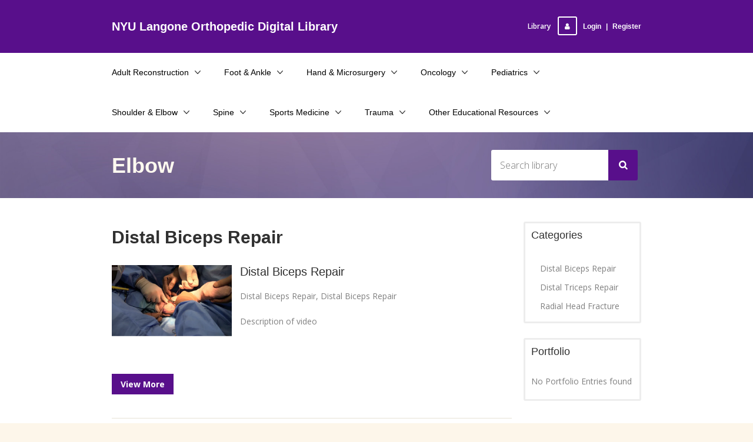

--- FILE ---
content_type: text/html; charset=UTF-8
request_url: https://www.ortholibrary.org/coursecategory/shoulder-elbow/elbow/
body_size: 14060
content:
<!doctype html>
<!--[if IE 7 ]>    <html lang="en-gb" class="isie ie7 oldie no-js"> <![endif]-->
<!--[if IE 8 ]>    <html lang="en-gb" class="isie ie8 oldie no-js"> <![endif]-->
<!--[if IE 9 ]>    <html lang="en-gb" class="isie ie9 no-js"> <![endif]-->
<!--[if (gt IE 9)|!(IE)]><!--> <html lang="en-US"> <!--<![endif]-->

<head>
	<meta charset="utf-8">
    <meta http-equiv="X-UA-Compatible" content="IE=Edge"/>
	<meta name='viewport' content='width=device-width, initial-scale=1, maximum-scale=1' />
	<link rel="profile" href="http://gmpg.org/xfn/11" />
	<link rel="pingback" href="https://www.ortholibrary.org/xmlrpc.php" />
	
    
 <script type='text/javascript'>
	var mytheme_urls = {
		 theme_base_url:'https://www.ortholibrary.org/wp-content/themes/lms/'
 		,framework_base_url:'https://www.ortholibrary.org/wp-content/themes/lms/framework/'
 		,ajaxurl:'https://www.ortholibrary.org/wp-admin/admin-ajax.php'
 		,url:'https://www.ortholibrary.org'
 		,scroll:'disable'
 		,loadisotope:'1'
 		,stickynav:'disable'
 		,landingpage:''
 		,landingpagestickynav:'disable'
 		,is_admin:''
 		,skin:'cyan'
 		,layout:''
 		,isLandingPage:''
 		,isRTL:''
 		,pluginURL:'https://www.ortholibrary.org/wp-content/plugins/'
 		,retinaSupport:'disable'
 		,isResponsive:'enable'
 		,layout_pattern:''
 		,themeName:'lms'
	};
 </script>
<link href='https://www.ortholibrary.org/wp-content/uploads/2019/05/nyulangone_fav.png' rel='shortcut icon' type='image/x-icon' />
<link href='https://www.ortholibrary.org/wp-content/uploads/2019/05/nyulangone_fav.png' rel='apple-touch-icon-precomposed'/>
<link href='https://www.ortholibrary.org/wp-content/uploads/2019/05/nyulangone_fav.png' sizes='114x114' rel='apple-touch-icon-precomposed'/>
<link href='https://www.ortholibrary.org/wp-content/uploads/2019/05/nyulangone_fav.png' sizes='72x72' rel='apple-touch-icon-precomposed'/>
<link href='https://www.ortholibrary.org/wp-content/uploads/2019/05/nyulangone_fav.png' sizes='144x144' rel='apple-touch-icon-precomposed'/>
<meta name='robots' content='index, follow, max-image-preview:large, max-snippet:-1, max-video-preview:-1' />
	<style>img:is([sizes="auto" i], [sizes^="auto," i]) { contain-intrinsic-size: 3000px 1500px }</style>
	
	<!-- This site is optimized with the Yoast SEO plugin v26.3 - https://yoast.com/wordpress/plugins/seo/ -->
	<title>Elbow Archives - NYU Langone Orthopedic Digital Library</title>
	<link rel="canonical" href="https://www.ortholibrary.org/coursecategory/shoulder-elbow/elbow/" />
	<meta property="og:locale" content="en_US" />
	<meta property="og:type" content="article" />
	<meta property="og:title" content="Elbow Archives - NYU Langone Orthopedic Digital Library" />
	<meta property="og:url" content="https://www.ortholibrary.org/coursecategory/shoulder-elbow/elbow/" />
	<meta property="og:site_name" content="NYU Langone Orthopedic Digital Library" />
	<meta name="twitter:card" content="summary_large_image" />
	<script type="application/ld+json" class="yoast-schema-graph">{"@context":"https://schema.org","@graph":[{"@type":"CollectionPage","@id":"https://www.ortholibrary.org/coursecategory/shoulder-elbow/elbow/","url":"https://www.ortholibrary.org/coursecategory/shoulder-elbow/elbow/","name":"Elbow Archives - NYU Langone Orthopedic Digital Library","isPartOf":{"@id":"https://www.ortholibrary.org/#website"},"breadcrumb":{"@id":"https://www.ortholibrary.org/coursecategory/shoulder-elbow/elbow/#breadcrumb"},"inLanguage":"en-US"},{"@type":"BreadcrumbList","@id":"https://www.ortholibrary.org/coursecategory/shoulder-elbow/elbow/#breadcrumb","itemListElement":[{"@type":"ListItem","position":1,"name":"Home","item":"https://www.ortholibrary.org/"},{"@type":"ListItem","position":2,"name":"Shoulder &amp; Elbow","item":"https://ortholibrary.org/coursecategory/shoulder-elbow/"},{"@type":"ListItem","position":3,"name":"Elbow"}]},{"@type":"WebSite","@id":"https://www.ortholibrary.org/#website","url":"https://www.ortholibrary.org/","name":"NYU Langone Orthopedic Digital Library","description":"","potentialAction":[{"@type":"SearchAction","target":{"@type":"EntryPoint","urlTemplate":"https://www.ortholibrary.org/?s={search_term_string}"},"query-input":{"@type":"PropertyValueSpecification","valueRequired":true,"valueName":"search_term_string"}}],"inLanguage":"en-US"}]}</script>
	<!-- / Yoast SEO plugin. -->


<link rel='dns-prefetch' href='//fonts.googleapis.com' />
<link rel="alternate" type="application/rss+xml" title="NYU Langone Orthopedic Digital Library &raquo; Feed" href="https://www.ortholibrary.org/feed/" />
<link rel="alternate" type="application/rss+xml" title="NYU Langone Orthopedic Digital Library &raquo; Comments Feed" href="https://www.ortholibrary.org/comments/feed/" />
<link rel="alternate" type="application/rss+xml" title="NYU Langone Orthopedic Digital Library &raquo; Elbow LearningMaterial Category Feed" href="https://www.ortholibrary.org/coursecategory/shoulder-elbow/elbow/feed/" />
<link rel='stylesheet' id='dt-sc-timepicker-addon-css-css' href='https://www.ortholibrary.org/wp-content/plugins/designthemes-core-features/shortcodes/css/jquery-ui-timepicker-addon.css?ver=6.8.1' type='text/css' media='all' />
<link rel='stylesheet' id='dt-animation-css-css' href='https://www.ortholibrary.org/wp-content/plugins/designthemes-core-features/shortcodes/css/animations.css?ver=6.8.1' type='text/css' media='all' />
<link rel='stylesheet' id='dt-sc-css-css' href='https://www.ortholibrary.org/wp-content/plugins/designthemes-core-features/shortcodes/css/shortcodes.css?ver=6.8.1' type='text/css' media='all' />
<link rel='stylesheet' id='layerslider-css' href='https://www.ortholibrary.org/wp-content/plugins/LayerSlider/static/layerslider/css/layerslider.css?ver=6.7.6' type='text/css' media='all' />
<link rel='stylesheet' id='wp-block-library-css' href='https://www.ortholibrary.org/wp-includes/css/dist/block-library/style.min.css?ver=6.8.1' type='text/css' media='all' />
<style id='wp-block-library-theme-inline-css' type='text/css'>
.wp-block-audio :where(figcaption){color:#555;font-size:13px;text-align:center}.is-dark-theme .wp-block-audio :where(figcaption){color:#ffffffa6}.wp-block-audio{margin:0 0 1em}.wp-block-code{border:1px solid #ccc;border-radius:4px;font-family:Menlo,Consolas,monaco,monospace;padding:.8em 1em}.wp-block-embed :where(figcaption){color:#555;font-size:13px;text-align:center}.is-dark-theme .wp-block-embed :where(figcaption){color:#ffffffa6}.wp-block-embed{margin:0 0 1em}.blocks-gallery-caption{color:#555;font-size:13px;text-align:center}.is-dark-theme .blocks-gallery-caption{color:#ffffffa6}:root :where(.wp-block-image figcaption){color:#555;font-size:13px;text-align:center}.is-dark-theme :root :where(.wp-block-image figcaption){color:#ffffffa6}.wp-block-image{margin:0 0 1em}.wp-block-pullquote{border-bottom:4px solid;border-top:4px solid;color:currentColor;margin-bottom:1.75em}.wp-block-pullquote cite,.wp-block-pullquote footer,.wp-block-pullquote__citation{color:currentColor;font-size:.8125em;font-style:normal;text-transform:uppercase}.wp-block-quote{border-left:.25em solid;margin:0 0 1.75em;padding-left:1em}.wp-block-quote cite,.wp-block-quote footer{color:currentColor;font-size:.8125em;font-style:normal;position:relative}.wp-block-quote:where(.has-text-align-right){border-left:none;border-right:.25em solid;padding-left:0;padding-right:1em}.wp-block-quote:where(.has-text-align-center){border:none;padding-left:0}.wp-block-quote.is-large,.wp-block-quote.is-style-large,.wp-block-quote:where(.is-style-plain){border:none}.wp-block-search .wp-block-search__label{font-weight:700}.wp-block-search__button{border:1px solid #ccc;padding:.375em .625em}:where(.wp-block-group.has-background){padding:1.25em 2.375em}.wp-block-separator.has-css-opacity{opacity:.4}.wp-block-separator{border:none;border-bottom:2px solid;margin-left:auto;margin-right:auto}.wp-block-separator.has-alpha-channel-opacity{opacity:1}.wp-block-separator:not(.is-style-wide):not(.is-style-dots){width:100px}.wp-block-separator.has-background:not(.is-style-dots){border-bottom:none;height:1px}.wp-block-separator.has-background:not(.is-style-wide):not(.is-style-dots){height:2px}.wp-block-table{margin:0 0 1em}.wp-block-table td,.wp-block-table th{word-break:normal}.wp-block-table :where(figcaption){color:#555;font-size:13px;text-align:center}.is-dark-theme .wp-block-table :where(figcaption){color:#ffffffa6}.wp-block-video :where(figcaption){color:#555;font-size:13px;text-align:center}.is-dark-theme .wp-block-video :where(figcaption){color:#ffffffa6}.wp-block-video{margin:0 0 1em}:root :where(.wp-block-template-part.has-background){margin-bottom:0;margin-top:0;padding:1.25em 2.375em}
</style>
<style id='classic-theme-styles-inline-css' type='text/css'>
/*! This file is auto-generated */
.wp-block-button__link{color:#fff;background-color:#32373c;border-radius:9999px;box-shadow:none;text-decoration:none;padding:calc(.667em + 2px) calc(1.333em + 2px);font-size:1.125em}.wp-block-file__button{background:#32373c;color:#fff;text-decoration:none}
</style>
<style id='bp-login-form-style-inline-css' type='text/css'>
.widget_bp_core_login_widget .bp-login-widget-user-avatar{float:left}.widget_bp_core_login_widget .bp-login-widget-user-links{margin-left:70px}#bp-login-widget-form label{display:block;font-weight:600;margin:15px 0 5px;width:auto}#bp-login-widget-form input[type=password],#bp-login-widget-form input[type=text]{background-color:#fafafa;border:1px solid #d6d6d6;border-radius:0;font:inherit;font-size:100%;padding:.5em;width:100%}#bp-login-widget-form .bp-login-widget-register-link,#bp-login-widget-form .login-submit{display:inline;width:-moz-fit-content;width:fit-content}#bp-login-widget-form .bp-login-widget-register-link{margin-left:1em}#bp-login-widget-form .bp-login-widget-register-link a{filter:invert(1)}#bp-login-widget-form .bp-login-widget-pwd-link{font-size:80%}

</style>
<style id='bp-member-style-inline-css' type='text/css'>
[data-type="bp/member"] input.components-placeholder__input{border:1px solid #757575;border-radius:2px;flex:1 1 auto;padding:6px 8px}.bp-block-member{position:relative}.bp-block-member .member-content{display:flex}.bp-block-member .user-nicename{display:block}.bp-block-member .user-nicename a{border:none;color:currentColor;text-decoration:none}.bp-block-member .bp-profile-button{width:100%}.bp-block-member .bp-profile-button a.button{bottom:10px;display:inline-block;margin:18px 0 0;position:absolute;right:0}.bp-block-member.has-cover .item-header-avatar,.bp-block-member.has-cover .member-content,.bp-block-member.has-cover .member-description{z-index:2}.bp-block-member.has-cover .member-content,.bp-block-member.has-cover .member-description{padding-top:75px}.bp-block-member.has-cover .bp-member-cover-image{background-color:#c5c5c5;background-position:top;background-repeat:no-repeat;background-size:cover;border:0;display:block;height:150px;left:0;margin:0;padding:0;position:absolute;top:0;width:100%;z-index:1}.bp-block-member img.avatar{height:auto;width:auto}.bp-block-member.avatar-none .item-header-avatar{display:none}.bp-block-member.avatar-none.has-cover{min-height:200px}.bp-block-member.avatar-full{min-height:150px}.bp-block-member.avatar-full .item-header-avatar{width:180px}.bp-block-member.avatar-thumb .member-content{align-items:center;min-height:50px}.bp-block-member.avatar-thumb .item-header-avatar{width:70px}.bp-block-member.avatar-full.has-cover{min-height:300px}.bp-block-member.avatar-full.has-cover .item-header-avatar{width:200px}.bp-block-member.avatar-full.has-cover img.avatar{background:#fffc;border:2px solid #fff;margin-left:20px}.bp-block-member.avatar-thumb.has-cover .item-header-avatar{padding-top:75px}.entry .entry-content .bp-block-member .user-nicename a{border:none;color:currentColor;text-decoration:none}

</style>
<style id='bp-members-style-inline-css' type='text/css'>
[data-type="bp/members"] .components-placeholder.is-appender{min-height:0}[data-type="bp/members"] .components-placeholder.is-appender .components-placeholder__label:empty{display:none}[data-type="bp/members"] .components-placeholder input.components-placeholder__input{border:1px solid #757575;border-radius:2px;flex:1 1 auto;padding:6px 8px}[data-type="bp/members"].avatar-none .member-description{width:calc(100% - 44px)}[data-type="bp/members"].avatar-full .member-description{width:calc(100% - 224px)}[data-type="bp/members"].avatar-thumb .member-description{width:calc(100% - 114px)}[data-type="bp/members"] .member-content{position:relative}[data-type="bp/members"] .member-content .is-right{position:absolute;right:2px;top:2px}[data-type="bp/members"] .columns-2 .member-content .member-description,[data-type="bp/members"] .columns-3 .member-content .member-description,[data-type="bp/members"] .columns-4 .member-content .member-description{padding-left:44px;width:calc(100% - 44px)}[data-type="bp/members"] .columns-3 .is-right{right:-10px}[data-type="bp/members"] .columns-4 .is-right{right:-50px}.bp-block-members.is-grid{display:flex;flex-wrap:wrap;padding:0}.bp-block-members.is-grid .member-content{margin:0 1.25em 1.25em 0;width:100%}@media(min-width:600px){.bp-block-members.columns-2 .member-content{width:calc(50% - .625em)}.bp-block-members.columns-2 .member-content:nth-child(2n){margin-right:0}.bp-block-members.columns-3 .member-content{width:calc(33.33333% - .83333em)}.bp-block-members.columns-3 .member-content:nth-child(3n){margin-right:0}.bp-block-members.columns-4 .member-content{width:calc(25% - .9375em)}.bp-block-members.columns-4 .member-content:nth-child(4n){margin-right:0}}.bp-block-members .member-content{display:flex;flex-direction:column;padding-bottom:1em;text-align:center}.bp-block-members .member-content .item-header-avatar,.bp-block-members .member-content .member-description{width:100%}.bp-block-members .member-content .item-header-avatar{margin:0 auto}.bp-block-members .member-content .item-header-avatar img.avatar{display:inline-block}@media(min-width:600px){.bp-block-members .member-content{flex-direction:row;text-align:left}.bp-block-members .member-content .item-header-avatar,.bp-block-members .member-content .member-description{width:auto}.bp-block-members .member-content .item-header-avatar{margin:0}}.bp-block-members .member-content .user-nicename{display:block}.bp-block-members .member-content .user-nicename a{border:none;color:currentColor;text-decoration:none}.bp-block-members .member-content time{color:#767676;display:block;font-size:80%}.bp-block-members.avatar-none .item-header-avatar{display:none}.bp-block-members.avatar-full{min-height:190px}.bp-block-members.avatar-full .item-header-avatar{width:180px}.bp-block-members.avatar-thumb .member-content{min-height:80px}.bp-block-members.avatar-thumb .item-header-avatar{width:70px}.bp-block-members.columns-2 .member-content,.bp-block-members.columns-3 .member-content,.bp-block-members.columns-4 .member-content{display:block;text-align:center}.bp-block-members.columns-2 .member-content .item-header-avatar,.bp-block-members.columns-3 .member-content .item-header-avatar,.bp-block-members.columns-4 .member-content .item-header-avatar{margin:0 auto}.bp-block-members img.avatar{height:auto;max-width:-moz-fit-content;max-width:fit-content;width:auto}.bp-block-members .member-content.has-activity{align-items:center}.bp-block-members .member-content.has-activity .item-header-avatar{padding-right:1em}.bp-block-members .member-content.has-activity .wp-block-quote{margin-bottom:0;text-align:left}.bp-block-members .member-content.has-activity .wp-block-quote cite a,.entry .entry-content .bp-block-members .user-nicename a{border:none;color:currentColor;text-decoration:none}

</style>
<style id='bp-dynamic-members-style-inline-css' type='text/css'>
.bp-dynamic-block-container .item-options{font-size:.5em;margin:0 0 1em;padding:1em 0}.bp-dynamic-block-container .item-options a.selected{font-weight:600}.bp-dynamic-block-container ul.item-list{list-style:none;margin:1em 0;padding-left:0}.bp-dynamic-block-container ul.item-list li{margin-bottom:1em}.bp-dynamic-block-container ul.item-list li:after,.bp-dynamic-block-container ul.item-list li:before{content:" ";display:table}.bp-dynamic-block-container ul.item-list li:after{clear:both}.bp-dynamic-block-container ul.item-list li .item-avatar{float:left;width:60px}.bp-dynamic-block-container ul.item-list li .item{margin-left:70px}

</style>
<style id='bp-online-members-style-inline-css' type='text/css'>
.widget_bp_core_whos_online_widget .avatar-block,[data-type="bp/online-members"] .avatar-block{display:flex;flex-flow:row wrap}.widget_bp_core_whos_online_widget .avatar-block img,[data-type="bp/online-members"] .avatar-block img{margin:.5em}

</style>
<style id='bp-active-members-style-inline-css' type='text/css'>
.widget_bp_core_recently_active_widget .avatar-block,[data-type="bp/active-members"] .avatar-block{display:flex;flex-flow:row wrap}.widget_bp_core_recently_active_widget .avatar-block img,[data-type="bp/active-members"] .avatar-block img{margin:.5em}

</style>
<style id='bp-latest-activities-style-inline-css' type='text/css'>
.bp-latest-activities .components-flex.components-select-control select[multiple]{height:auto;padding:0 8px}.bp-latest-activities .components-flex.components-select-control select[multiple]+.components-input-control__suffix svg{display:none}.bp-latest-activities-block a,.entry .entry-content .bp-latest-activities-block a{border:none;text-decoration:none}.bp-latest-activities-block .activity-list.item-list blockquote{border:none;padding:0}.bp-latest-activities-block .activity-list.item-list blockquote .activity-item:not(.mini){box-shadow:1px 0 4px #00000026;padding:0 1em;position:relative}.bp-latest-activities-block .activity-list.item-list blockquote .activity-item:not(.mini):after,.bp-latest-activities-block .activity-list.item-list blockquote .activity-item:not(.mini):before{border-color:#0000;border-style:solid;content:"";display:block;height:0;left:15px;position:absolute;width:0}.bp-latest-activities-block .activity-list.item-list blockquote .activity-item:not(.mini):before{border-top-color:#00000026;border-width:9px;bottom:-18px;left:14px}.bp-latest-activities-block .activity-list.item-list blockquote .activity-item:not(.mini):after{border-top-color:#fff;border-width:8px;bottom:-16px}.bp-latest-activities-block .activity-list.item-list blockquote .activity-item.mini .avatar{display:inline-block;height:20px;margin-right:2px;vertical-align:middle;width:20px}.bp-latest-activities-block .activity-list.item-list footer{align-items:center;display:flex}.bp-latest-activities-block .activity-list.item-list footer img.avatar{border:none;display:inline-block;margin-right:.5em}.bp-latest-activities-block .activity-list.item-list footer .activity-time-since{font-size:90%}.bp-latest-activities-block .widget-error{border-left:4px solid #0b80a4;box-shadow:1px 0 4px #00000026}.bp-latest-activities-block .widget-error p{padding:0 1em}

</style>
<link rel='stylesheet' id='awsm-ead-public-css' href='https://www.ortholibrary.org/wp-content/plugins/embed-any-document/css/embed-public.min.css?ver=2.7.8' type='text/css' media='all' />
<style id='global-styles-inline-css' type='text/css'>
:root{--wp--preset--aspect-ratio--square: 1;--wp--preset--aspect-ratio--4-3: 4/3;--wp--preset--aspect-ratio--3-4: 3/4;--wp--preset--aspect-ratio--3-2: 3/2;--wp--preset--aspect-ratio--2-3: 2/3;--wp--preset--aspect-ratio--16-9: 16/9;--wp--preset--aspect-ratio--9-16: 9/16;--wp--preset--color--black: #000000;--wp--preset--color--cyan-bluish-gray: #abb8c3;--wp--preset--color--white: #ffffff;--wp--preset--color--pale-pink: #f78da7;--wp--preset--color--vivid-red: #cf2e2e;--wp--preset--color--luminous-vivid-orange: #ff6900;--wp--preset--color--luminous-vivid-amber: #fcb900;--wp--preset--color--light-green-cyan: #7bdcb5;--wp--preset--color--vivid-green-cyan: #00d084;--wp--preset--color--pale-cyan-blue: #8ed1fc;--wp--preset--color--vivid-cyan-blue: #0693e3;--wp--preset--color--vivid-purple: #9b51e0;--wp--preset--gradient--vivid-cyan-blue-to-vivid-purple: linear-gradient(135deg,rgba(6,147,227,1) 0%,rgb(155,81,224) 100%);--wp--preset--gradient--light-green-cyan-to-vivid-green-cyan: linear-gradient(135deg,rgb(122,220,180) 0%,rgb(0,208,130) 100%);--wp--preset--gradient--luminous-vivid-amber-to-luminous-vivid-orange: linear-gradient(135deg,rgba(252,185,0,1) 0%,rgba(255,105,0,1) 100%);--wp--preset--gradient--luminous-vivid-orange-to-vivid-red: linear-gradient(135deg,rgba(255,105,0,1) 0%,rgb(207,46,46) 100%);--wp--preset--gradient--very-light-gray-to-cyan-bluish-gray: linear-gradient(135deg,rgb(238,238,238) 0%,rgb(169,184,195) 100%);--wp--preset--gradient--cool-to-warm-spectrum: linear-gradient(135deg,rgb(74,234,220) 0%,rgb(151,120,209) 20%,rgb(207,42,186) 40%,rgb(238,44,130) 60%,rgb(251,105,98) 80%,rgb(254,248,76) 100%);--wp--preset--gradient--blush-light-purple: linear-gradient(135deg,rgb(255,206,236) 0%,rgb(152,150,240) 100%);--wp--preset--gradient--blush-bordeaux: linear-gradient(135deg,rgb(254,205,165) 0%,rgb(254,45,45) 50%,rgb(107,0,62) 100%);--wp--preset--gradient--luminous-dusk: linear-gradient(135deg,rgb(255,203,112) 0%,rgb(199,81,192) 50%,rgb(65,88,208) 100%);--wp--preset--gradient--pale-ocean: linear-gradient(135deg,rgb(255,245,203) 0%,rgb(182,227,212) 50%,rgb(51,167,181) 100%);--wp--preset--gradient--electric-grass: linear-gradient(135deg,rgb(202,248,128) 0%,rgb(113,206,126) 100%);--wp--preset--gradient--midnight: linear-gradient(135deg,rgb(2,3,129) 0%,rgb(40,116,252) 100%);--wp--preset--font-size--small: 13px;--wp--preset--font-size--medium: 20px;--wp--preset--font-size--large: 36px;--wp--preset--font-size--x-large: 42px;--wp--preset--spacing--20: 0.44rem;--wp--preset--spacing--30: 0.67rem;--wp--preset--spacing--40: 1rem;--wp--preset--spacing--50: 1.5rem;--wp--preset--spacing--60: 2.25rem;--wp--preset--spacing--70: 3.38rem;--wp--preset--spacing--80: 5.06rem;--wp--preset--shadow--natural: 6px 6px 9px rgba(0, 0, 0, 0.2);--wp--preset--shadow--deep: 12px 12px 50px rgba(0, 0, 0, 0.4);--wp--preset--shadow--sharp: 6px 6px 0px rgba(0, 0, 0, 0.2);--wp--preset--shadow--outlined: 6px 6px 0px -3px rgba(255, 255, 255, 1), 6px 6px rgba(0, 0, 0, 1);--wp--preset--shadow--crisp: 6px 6px 0px rgba(0, 0, 0, 1);}:where(.is-layout-flex){gap: 0.5em;}:where(.is-layout-grid){gap: 0.5em;}body .is-layout-flex{display: flex;}.is-layout-flex{flex-wrap: wrap;align-items: center;}.is-layout-flex > :is(*, div){margin: 0;}body .is-layout-grid{display: grid;}.is-layout-grid > :is(*, div){margin: 0;}:where(.wp-block-columns.is-layout-flex){gap: 2em;}:where(.wp-block-columns.is-layout-grid){gap: 2em;}:where(.wp-block-post-template.is-layout-flex){gap: 1.25em;}:where(.wp-block-post-template.is-layout-grid){gap: 1.25em;}.has-black-color{color: var(--wp--preset--color--black) !important;}.has-cyan-bluish-gray-color{color: var(--wp--preset--color--cyan-bluish-gray) !important;}.has-white-color{color: var(--wp--preset--color--white) !important;}.has-pale-pink-color{color: var(--wp--preset--color--pale-pink) !important;}.has-vivid-red-color{color: var(--wp--preset--color--vivid-red) !important;}.has-luminous-vivid-orange-color{color: var(--wp--preset--color--luminous-vivid-orange) !important;}.has-luminous-vivid-amber-color{color: var(--wp--preset--color--luminous-vivid-amber) !important;}.has-light-green-cyan-color{color: var(--wp--preset--color--light-green-cyan) !important;}.has-vivid-green-cyan-color{color: var(--wp--preset--color--vivid-green-cyan) !important;}.has-pale-cyan-blue-color{color: var(--wp--preset--color--pale-cyan-blue) !important;}.has-vivid-cyan-blue-color{color: var(--wp--preset--color--vivid-cyan-blue) !important;}.has-vivid-purple-color{color: var(--wp--preset--color--vivid-purple) !important;}.has-black-background-color{background-color: var(--wp--preset--color--black) !important;}.has-cyan-bluish-gray-background-color{background-color: var(--wp--preset--color--cyan-bluish-gray) !important;}.has-white-background-color{background-color: var(--wp--preset--color--white) !important;}.has-pale-pink-background-color{background-color: var(--wp--preset--color--pale-pink) !important;}.has-vivid-red-background-color{background-color: var(--wp--preset--color--vivid-red) !important;}.has-luminous-vivid-orange-background-color{background-color: var(--wp--preset--color--luminous-vivid-orange) !important;}.has-luminous-vivid-amber-background-color{background-color: var(--wp--preset--color--luminous-vivid-amber) !important;}.has-light-green-cyan-background-color{background-color: var(--wp--preset--color--light-green-cyan) !important;}.has-vivid-green-cyan-background-color{background-color: var(--wp--preset--color--vivid-green-cyan) !important;}.has-pale-cyan-blue-background-color{background-color: var(--wp--preset--color--pale-cyan-blue) !important;}.has-vivid-cyan-blue-background-color{background-color: var(--wp--preset--color--vivid-cyan-blue) !important;}.has-vivid-purple-background-color{background-color: var(--wp--preset--color--vivid-purple) !important;}.has-black-border-color{border-color: var(--wp--preset--color--black) !important;}.has-cyan-bluish-gray-border-color{border-color: var(--wp--preset--color--cyan-bluish-gray) !important;}.has-white-border-color{border-color: var(--wp--preset--color--white) !important;}.has-pale-pink-border-color{border-color: var(--wp--preset--color--pale-pink) !important;}.has-vivid-red-border-color{border-color: var(--wp--preset--color--vivid-red) !important;}.has-luminous-vivid-orange-border-color{border-color: var(--wp--preset--color--luminous-vivid-orange) !important;}.has-luminous-vivid-amber-border-color{border-color: var(--wp--preset--color--luminous-vivid-amber) !important;}.has-light-green-cyan-border-color{border-color: var(--wp--preset--color--light-green-cyan) !important;}.has-vivid-green-cyan-border-color{border-color: var(--wp--preset--color--vivid-green-cyan) !important;}.has-pale-cyan-blue-border-color{border-color: var(--wp--preset--color--pale-cyan-blue) !important;}.has-vivid-cyan-blue-border-color{border-color: var(--wp--preset--color--vivid-cyan-blue) !important;}.has-vivid-purple-border-color{border-color: var(--wp--preset--color--vivid-purple) !important;}.has-vivid-cyan-blue-to-vivid-purple-gradient-background{background: var(--wp--preset--gradient--vivid-cyan-blue-to-vivid-purple) !important;}.has-light-green-cyan-to-vivid-green-cyan-gradient-background{background: var(--wp--preset--gradient--light-green-cyan-to-vivid-green-cyan) !important;}.has-luminous-vivid-amber-to-luminous-vivid-orange-gradient-background{background: var(--wp--preset--gradient--luminous-vivid-amber-to-luminous-vivid-orange) !important;}.has-luminous-vivid-orange-to-vivid-red-gradient-background{background: var(--wp--preset--gradient--luminous-vivid-orange-to-vivid-red) !important;}.has-very-light-gray-to-cyan-bluish-gray-gradient-background{background: var(--wp--preset--gradient--very-light-gray-to-cyan-bluish-gray) !important;}.has-cool-to-warm-spectrum-gradient-background{background: var(--wp--preset--gradient--cool-to-warm-spectrum) !important;}.has-blush-light-purple-gradient-background{background: var(--wp--preset--gradient--blush-light-purple) !important;}.has-blush-bordeaux-gradient-background{background: var(--wp--preset--gradient--blush-bordeaux) !important;}.has-luminous-dusk-gradient-background{background: var(--wp--preset--gradient--luminous-dusk) !important;}.has-pale-ocean-gradient-background{background: var(--wp--preset--gradient--pale-ocean) !important;}.has-electric-grass-gradient-background{background: var(--wp--preset--gradient--electric-grass) !important;}.has-midnight-gradient-background{background: var(--wp--preset--gradient--midnight) !important;}.has-small-font-size{font-size: var(--wp--preset--font-size--small) !important;}.has-medium-font-size{font-size: var(--wp--preset--font-size--medium) !important;}.has-large-font-size{font-size: var(--wp--preset--font-size--large) !important;}.has-x-large-font-size{font-size: var(--wp--preset--font-size--x-large) !important;}
:where(.wp-block-post-template.is-layout-flex){gap: 1.25em;}:where(.wp-block-post-template.is-layout-grid){gap: 1.25em;}
:where(.wp-block-columns.is-layout-flex){gap: 2em;}:where(.wp-block-columns.is-layout-grid){gap: 2em;}
:root :where(.wp-block-pullquote){font-size: 1.5em;line-height: 1.6;}
</style>
<link rel='stylesheet' id='lms-parent-style-css' href='https://www.ortholibrary.org/wp-content/themes/lms/style.css?ver=6.8.1' type='text/css' media='all' />
<link rel='stylesheet' id='lms-child-style-css' href='https://www.ortholibrary.org/wp-content/themes/lms-child/style.css?ver=6.8.1' type='text/css' media='all' />
<link rel='stylesheet' id='contact-form-7-css' href='https://www.ortholibrary.org/wp-content/plugins/contact-form-7/includes/css/styles.css?ver=6.1.3' type='text/css' media='all' />
<link rel='stylesheet' id='wpfts_front_styles-css' href='https://www.ortholibrary.org/wp-content/plugins/fulltext-search/style/wpfts_front_styles.css?ver=1.9.10' type='text/css' media='all' />
<link rel='stylesheet' id='resmap-css' href='https://www.ortholibrary.org/wp-content/plugins/responsive-maps-plugin/includes/css/resmap.min.css?ver=4.5' type='text/css' media='all' />
<link rel='stylesheet' id='rs-plugin-settings-css' href='https://www.ortholibrary.org/wp-content/plugins/revslider/public/assets/css/settings.css?ver=5.4.8.1' type='text/css' media='all' />
<style id='rs-plugin-settings-inline-css' type='text/css'>
#rs-demo-id {}
</style>
<link rel='stylesheet' id='wcs-timetable-css' href='https://www.ortholibrary.org/wp-content/plugins/weekly-class/assets/front/css/timetable.css?ver=2.5.7' type='text/css' media='all' />
<style id='wcs-timetable-inline-css' type='text/css'>
.wcs-single__action .wcs-btn--action{color:rgba( 255,255,255,1);background-color:#BD322C}
</style>
<link rel='stylesheet' id='dttheme-frontend-styles-css' href='https://www.ortholibrary.org/wp-content/themes/lms/gutenberg/frontend.css?ver=6.8.1' type='text/css' media='all' />
<link rel='stylesheet' id='style_login_widget-css' href='https://www.ortholibrary.org/wp-content/plugins/miniorange-login-with-eve-online-google-facebook/css/style_login_widget.min.css?ver=6.26.14' type='text/css' media='all' />
<link rel='stylesheet' id='bsf-Defaults-css' href='https://www.ortholibrary.org/wp-content/uploads/smile_fonts/Defaults/Defaults.css?ver=6.8.1' type='text/css' media='all' />
<link rel='stylesheet' id='lms-style-css' href='https://www.ortholibrary.org/wp-content/themes/lms-child/style.css?ver=6.8.1' type='text/css' media='all' />
<link rel='stylesheet' id='custom-font-awesome-css' href='https://www.ortholibrary.org/wp-content/themes/lms/css/font-awesome.min.css?ver=6.8.1' type='text/css' media='all' />
<link rel='stylesheet' id='stoke-gap-icons-css' href='https://www.ortholibrary.org/wp-content/themes/lms/css/stroke-gap-icons.min.css?ver=6.8.1' type='text/css' media='all' />
<link rel='stylesheet' id='skin-css' href='https://www.ortholibrary.org/wp-content/themes/lms/skins/cyan/style.css?ver=6.8.1' type='text/css' media='all' />
<link rel='stylesheet' id='font-raleway-css' href='//fonts.googleapis.com/css?family=Raleway%3A400%2C100%2C200%2C300%2C500%2C600%2C800%2C700%2C900&#038;ver=6.8.1' type='text/css' media='all' />
<link rel='stylesheet' id='font-opensans-css' href='//fonts.googleapis.com/css?family=Open+Sans%3A300italic%2C400italic%2C600italic%2C700italic%2C800italic%2C400%2C300%2C600%2C700%2C800&#038;ver=6.8.1' type='text/css' media='all' />
<link rel='stylesheet' id='font-dancingscript-css' href='//fonts.googleapis.com/css?family=Dancing+Script&#038;ver=6.8.1' type='text/css' media='all' />
<link rel='stylesheet' id='magnific-popup-css' href='https://www.ortholibrary.org/wp-content/themes/lms/framework/js/public/magnific/magnific-popup.css?ver=6.8.1' type='text/css' media='all' />
<link rel='stylesheet' id='jquery-ui-css' href='https://www.ortholibrary.org/wp-content/themes/lms/css/jquery-ui.css?ver=6.8.1' type='text/css' media='all' />
<link rel='stylesheet' id='responsive-css' href='https://www.ortholibrary.org/wp-content/themes/lms/responsive.css?ver=6.8.1' type='text/css' media='all' />
<link rel='stylesheet' id='ws-plugin--s2member-css' href='https://www.ortholibrary.org/wp-content/plugins/s2member/s2member-o.php?ws_plugin__s2member_css=1&#038;qcABC=1&#038;ver=251005-2411806532' type='text/css' media='all' />
 <!--[if IE]>
    <style type="text/css" media="screen">
			.team .social-icons li {
				behavior: url(https://www.ortholibrary.org/wp-content/themes/lms/PIE.php);
               }
     </style>
     <![endif]-->
<script type="text/javascript" src="https://www.ortholibrary.org/wp-includes/js/jquery/jquery.min.js?ver=3.7.1" id="jquery-core-js"></script>
<script type="text/javascript" src="https://www.ortholibrary.org/wp-includes/js/jquery/jquery-migrate.min.js?ver=3.4.1" id="jquery-migrate-js"></script>
<script type="text/javascript" id="layerslider-greensock-js-extra">
/* <![CDATA[ */
var LS_Meta = {"v":"6.7.6"};
/* ]]> */
</script>
<script type="text/javascript" src="https://www.ortholibrary.org/wp-content/plugins/LayerSlider/static/layerslider/js/greensock.js?ver=1.19.0" id="layerslider-greensock-js"></script>
<script type="text/javascript" src="https://www.ortholibrary.org/wp-content/plugins/LayerSlider/static/layerslider/js/layerslider.kreaturamedia.jquery.js?ver=6.7.6" id="layerslider-js"></script>
<script type="text/javascript" src="https://www.ortholibrary.org/wp-content/plugins/LayerSlider/static/layerslider/js/layerslider.transitions.js?ver=6.7.6" id="layerslider-transitions-js"></script>
<script type="text/javascript" src="https://www.ortholibrary.org/wp-content/plugins/revslider/public/assets/js/jquery.themepunch.tools.min.js?ver=5.4.8.1" id="tp-tools-js"></script>
<script type="text/javascript" src="https://www.ortholibrary.org/wp-content/plugins/revslider/public/assets/js/jquery.themepunch.revolution.min.js?ver=5.4.8.1" id="revmin-js"></script>
<script type="text/javascript" src="https://www.ortholibrary.org/wp-content/themes/lms/framework/js/public/modernizr.min.js?ver=6.8.1" id="modernizr-script-js"></script>
<script type="text/javascript" src="https://www.ortholibrary.org/wp-content/themes/lms/framework/js/public/jquery-ui.js?ver=6.8.1" id="jquery-ui-js"></script>
<meta name="generator" content="Powered by LayerSlider 6.7.6 - Multi-Purpose, Responsive, Parallax, Mobile-Friendly Slider Plugin for WordPress." />
<!-- LayerSlider updates and docs at: https://layerslider.kreaturamedia.com -->
<style type="text/css">	#logo h2 a { color: #; }</style><link rel="https://api.w.org/" href="https://www.ortholibrary.org/wp-json/" /><link rel="EditURI" type="application/rsd+xml" title="RSD" href="https://www.ortholibrary.org/xmlrpc.php?rsd" />
<meta name="generator" content="WordPress 6.8.1" />

        <!-- Global site tag (gtag.js) - Google Analytics -->
        <script async src="https://www.googletagmanager.com/gtag/js?id=UA-87888-97"></script>
        <script>
            window.dataLayer = window.dataLayer || [];
            function gtag(){
                dataLayer.push(arguments);
            }
            gtag('js', new Date());
            gtag('config', 'UA-87888-97');
        </script>
    
	<script type="text/javascript">var ajaxurl = 'https://www.ortholibrary.org/wp-admin/admin-ajax.php';</script>

<style type="text/css" media="all" id="wcs_styles"></style><meta name="generator" content="Powered by WPBakery Page Builder - drag and drop page builder for WordPress."/>
<!--[if lte IE 9]><link rel="stylesheet" type="text/css" href="https://www.ortholibrary.org/wp-content/plugins/js_composer/assets/css/vc_lte_ie9.min.css" media="screen"><![endif]--><meta name="generator" content="Powered by Slider Revolution 5.4.8.1 - responsive, Mobile-Friendly Slider Plugin for WordPress with comfortable drag and drop interface." />
<script type="text/javascript">function setREVStartSize(e){									
						try{ e.c=jQuery(e.c);var i=jQuery(window).width(),t=9999,r=0,n=0,l=0,f=0,s=0,h=0;
							if(e.responsiveLevels&&(jQuery.each(e.responsiveLevels,function(e,f){f>i&&(t=r=f,l=e),i>f&&f>r&&(r=f,n=e)}),t>r&&(l=n)),f=e.gridheight[l]||e.gridheight[0]||e.gridheight,s=e.gridwidth[l]||e.gridwidth[0]||e.gridwidth,h=i/s,h=h>1?1:h,f=Math.round(h*f),"fullscreen"==e.sliderLayout){var u=(e.c.width(),jQuery(window).height());if(void 0!=e.fullScreenOffsetContainer){var c=e.fullScreenOffsetContainer.split(",");if (c) jQuery.each(c,function(e,i){u=jQuery(i).length>0?u-jQuery(i).outerHeight(!0):u}),e.fullScreenOffset.split("%").length>1&&void 0!=e.fullScreenOffset&&e.fullScreenOffset.length>0?u-=jQuery(window).height()*parseInt(e.fullScreenOffset,0)/100:void 0!=e.fullScreenOffset&&e.fullScreenOffset.length>0&&(u-=parseInt(e.fullScreenOffset,0))}f=u}else void 0!=e.minHeight&&f<e.minHeight&&(f=e.minHeight);e.c.closest(".rev_slider_wrapper").css({height:f})					
						}catch(d){console.log("Failure at Presize of Slider:"+d)}						
					};</script>
<noscript><style type="text/css"> .wpb_animate_when_almost_visible { opacity: 1; }</style></noscript></head>
<body class="bp-legacy archive tax-course_category term-elbow term-596 wp-theme-lms wp-child-theme-lms-child wpb-js-composer js-comp-ver-5.6 vc_responsive">
<!-- **Wrapper** -->
<div class="wrapper">
    <!-- **Inner Wrapper** -->
    <div class="inner-wrapper">
    
    	            <!-- Header Wrapper -->
            <div id="header-wrapper">            <!-- **Header** -->
            <header id="header" class="header1">
            
                <div class="container">
                    <!-- **Logo - Start** -->
                    <div id="logo">
						                            <h2><a href="https://www.ortholibrary.org" title="NYU Langone Orthopedic Digital Library">NYU Langone Orthopedic Digital Library</a></h2>                    </div><!-- **Logo - End** -->
            
                    <div class="header-register">                    	
						<ul class="dt-sc-default-login"><li><a href="https://www.ortholibrary.org/login/" title="Login / Register Now"><i class="fa fa-user"></i>Login<span> | </span>Register</a></li></ul>                    </div>
            
                    <!-- **Navigation** -->
                    <nav id="main-menu">
                        <div class="dt-menu-toggle" id="dt-menu-toggle">
                            Menu                            <span class="dt-menu-toggle-icon"></span>
                        </div>

						<ul id="menu-top-navigation" class="menu"><li id="menu-item-7309" class="menu-item menu-item-type-post_type menu-item-object-page menu-item-depth-0 menu-item-simple-parent "><a href="https://www.ortholibrary.org/library/" >Library</a></li>
</ul>                    </nav><!-- **Navigation - End** -->

                </div>    
            </header><!-- **Header - End** -->            </div><!-- Header Wrapper -->
            <div id="header_bottom">
                <div id="elearning-secondary-nav">

                    <!-- **Main Menu Wrapper** -->
                    <div class="main-menu-wrapper">
                        <div class="container">
                            <div id="primary-menu">

                                <!-- **Navigation** -->
                                <nav id="main-menu">
                                    <div class="dt-menu-toggle" id="dt-menu-toggle-video-merge">
                                        Menu                                        <span class="dt-menu-toggle-icon"></span>
                                    </div>

                                    <ul id="menu-top-navigation-1" class="menu"><li id="menu-item-7309" class="menu-item menu-item-type-post_type menu-item-object-page menu-item-depth-0 menu-item-simple-parent "><a href="https://www.ortholibrary.org/library/" >Library</a></li>
</ul>






                                </nav><!-- **Navigation - End** -->
                            </div>



                        </div>
                    </div><!-- **Main Menu Wrapper - End** -->

            <ul id='main_category_menu' class='main_nav_list'>	<li class="cat-item cat-item-171"><a href="https://www.ortholibrary.org/coursecategory/adult-reconstruction/">Adult Reconstruction</a>
<ul class='children'>
	<li class="cat-item cat-item-2493"><a href="https://www.ortholibrary.org/coursecategory/adult-reconstruction/adult-reconstruction-webinars/">Adult Reconstruction Webinars</a>
</li>
	<li class="cat-item cat-item-2638"><a href="https://www.ortholibrary.org/coursecategory/adult-reconstruction/back-table/">Back Table</a>
</li>
	<li class="cat-item cat-item-172"><a href="https://www.ortholibrary.org/coursecategory/adult-reconstruction/hip-arthroplasty/">Hip Arthroplasty</a>
</li>
	<li class="cat-item cat-item-247"><a href="https://www.ortholibrary.org/coursecategory/adult-reconstruction/knee-arthroplasty/">Knee Arthroplasty</a>
</li>
	<li class="cat-item cat-item-1893"><a href="https://www.ortholibrary.org/coursecategory/adult-reconstruction/quality-and-patient-safety-adult-reconstruction/">Quality and Patient Safety</a>
</li>
	<li class="cat-item cat-item-206"><a href="https://www.ortholibrary.org/coursecategory/adult-reconstruction/revision-hip-arthroplasty/">Revision Hip Arthroplasty</a>
</li>
	<li class="cat-item cat-item-299"><a href="https://www.ortholibrary.org/coursecategory/adult-reconstruction/revision-knee-arthroplasty/">Revision Knee Arthroplasty</a>
</li>
</ul>
</li>
	<li class="cat-item cat-item-334"><a href="https://www.ortholibrary.org/coursecategory/foot-ankle/">Foot &amp; Ankle</a>
<ul class='children'>
	<li class="cat-item cat-item-408"><a href="https://www.ortholibrary.org/coursecategory/foot-ankle/ankle/">Ankle</a>
</li>
	<li class="cat-item cat-item-335"><a href="https://www.ortholibrary.org/coursecategory/foot-ankle/forefoot/">Forefoot</a>
</li>
	<li class="cat-item cat-item-380"><a href="https://www.ortholibrary.org/coursecategory/foot-ankle/hindfoot/">Hindfoot</a>
</li>
	<li class="cat-item cat-item-2053"><a href="https://www.ortholibrary.org/coursecategory/foot-ankle/powerpoint-presentations/">PowerPoint Presentations</a>
</li>
	<li class="cat-item cat-item-2173"><a href="https://www.ortholibrary.org/coursecategory/foot-ankle/webinars-and-lectures/">Webinars and Lectures</a>
</li>
</ul>
</li>
	<li class="cat-item cat-item-446"><a href="https://www.ortholibrary.org/coursecategory/hand-wrist/">Hand &amp; Microsurgery</a>
<ul class='children'>
	<li class="cat-item cat-item-1833"><a href="https://www.ortholibrary.org/coursecategory/hand-wrist/brachial-plexus-and-peripheral-nerve/">Brachial Plexus and Peripheral Nerve</a>
</li>
	<li class="cat-item cat-item-2413"><a href="https://www.ortholibrary.org/coursecategory/hand-wrist/efficiency/">Efficiency</a>
</li>
	<li class="cat-item cat-item-2223"><a href="https://www.ortholibrary.org/coursecategory/hand-wrist/elbow-hand-wrist/">Elbow</a>
</li>
	<li class="cat-item cat-item-447"><a href="https://www.ortholibrary.org/coursecategory/hand-wrist/hand/">Hand</a>
</li>
	<li class="cat-item cat-item-2423"><a href="https://www.ortholibrary.org/coursecategory/hand-wrist/hand-webinars/">Webinars</a>
</li>
	<li class="cat-item cat-item-486"><a href="https://www.ortholibrary.org/coursecategory/hand-wrist/wrist/">Wrist</a>
</li>
</ul>
</li>
	<li class="cat-item cat-item-1369"><a href="https://www.ortholibrary.org/coursecategory/oncology/">Oncology</a>
</li>
	<li class="cat-item cat-item-2033"><a href="https://www.ortholibrary.org/coursecategory/education/">Other Educational Resources</a>
<ul class='children'>
	<li class="cat-item cat-item-2043"><a href="https://www.ortholibrary.org/coursecategory/education/2020-abos-part-i-exam-review/">ABOS Part I Exam Review</a>
</li>
	<li class="cat-item cat-item-2632"><a href="https://www.ortholibrary.org/coursecategory/education/abos-part-ii-resources/">ABOS Part II Resources</a>
</li>
	<li class="cat-item cat-item-2563"><a href="https://www.ortholibrary.org/coursecategory/education/featured/">Featured</a>
</li>
	<li class="cat-item cat-item-2615"><a href="https://www.ortholibrary.org/coursecategory/education/miscellaneous-webinars/">Miscellaneous Webinars</a>
</li>
	<li class="cat-item cat-item-2193"><a href="https://www.ortholibrary.org/coursecategory/education/npahpeducation/">Non-Physician Allied Health Personnel</a>
</li>
	<li class="cat-item cat-item-2243"><a href="https://www.ortholibrary.org/coursecategory/education/training-programs/">Training Programs</a>
</li>
</ul>
</li>
	<li class="cat-item cat-item-539"><a href="https://www.ortholibrary.org/coursecategory/pediatrics/">Pediatrics</a>
<ul class='children'>
	<li class="cat-item cat-item-540"><a href="https://www.ortholibrary.org/coursecategory/pediatrics/hip/">Hip</a>
</li>
	<li class="cat-item cat-item-2483"><a href="https://www.ortholibrary.org/coursecategory/pediatrics/pediatric-webinars/">Pediatric Webinars</a>
</li>
	<li class="cat-item cat-item-555"><a href="https://www.ortholibrary.org/coursecategory/pediatrics/pediatrics-sports-medicine/">Sports Medicine</a>
</li>
	<li class="cat-item cat-item-560"><a href="https://www.ortholibrary.org/coursecategory/pediatrics/peds-trauma/">Trauma</a>
</li>
	<li class="cat-item cat-item-579"><a href="https://www.ortholibrary.org/coursecategory/pediatrics/upper-extremity/">Upper Extremity</a>
</li>
</ul>
</li>
	<li class="cat-item cat-item-595 current-cat-parent current-cat-ancestor"><a href="https://www.ortholibrary.org/coursecategory/shoulder-elbow/">Shoulder &amp; Elbow</a>
<ul class='children'>
	<li class="cat-item cat-item-596 current-cat"><a aria-current="page" href="https://www.ortholibrary.org/coursecategory/shoulder-elbow/elbow/">Elbow</a>
</li>
	<li class="cat-item cat-item-658"><a href="https://www.ortholibrary.org/coursecategory/shoulder-elbow/shoulder/">Shoulder</a>
</li>
	<li class="cat-item cat-item-2639"><a href="https://www.ortholibrary.org/coursecategory/shoulder-elbow/webinars-shoulder-elbow/">Shoulder &amp; Elbow Webinars</a>
</li>
</ul>
</li>
	<li class="cat-item cat-item-737"><a href="https://www.ortholibrary.org/coursecategory/spine-2/">Spine</a>
<ul class='children'>
	<li class="cat-item cat-item-738"><a href="https://www.ortholibrary.org/coursecategory/spine-2/cervical-spine/">Cervical Spine</a>
</li>
	<li class="cat-item cat-item-788"><a href="https://www.ortholibrary.org/coursecategory/spine-2/lumbar-spine/">Lumbar Spine</a>
</li>
	<li class="cat-item cat-item-1933"><a href="https://www.ortholibrary.org/coursecategory/spine-2/robotic-spine-surgery-spine-2/">Robotic Spine Surgery</a>
</li>
	<li class="cat-item cat-item-830"><a href="https://www.ortholibrary.org/coursecategory/spine-2/sacrum/">Sacrum</a>
</li>
	<li class="cat-item cat-item-772"><a href="https://www.ortholibrary.org/coursecategory/spine-2/thoracic-spine/">Thoracic Spine</a>
</li>
	<li class="cat-item cat-item-2393"><a href="https://www.ortholibrary.org/coursecategory/spine-2/webinars-spine-2/">Webinars</a>
</li>
</ul>
</li>
	<li class="cat-item cat-item-869"><a href="https://www.ortholibrary.org/coursecategory/sports-medicine/">Sports Medicine</a>
<ul class='children'>
	<li class="cat-item cat-item-871"><a href="https://www.ortholibrary.org/coursecategory/sports-medicine/elbow-sports/">Elbow</a>
</li>
	<li class="cat-item cat-item-895"><a href="https://www.ortholibrary.org/coursecategory/sports-medicine/foot-ankle-sports/">Foot &amp; Ankle</a>
</li>
	<li class="cat-item cat-item-971"><a href="https://www.ortholibrary.org/coursecategory/sports-medicine/hip-sports/">Hip</a>
</li>
	<li class="cat-item cat-item-1005"><a href="https://www.ortholibrary.org/coursecategory/sports-medicine/knee/">Knee</a>
</li>
	<li class="cat-item cat-item-1638"><a href="https://www.ortholibrary.org/coursecategory/sports-medicine/lower-extremity-sports-medicine/">Lower Extremity</a>
</li>
	<li class="cat-item cat-item-870"><a href="https://www.ortholibrary.org/coursecategory/sports-medicine/primary-care/">Primary Care</a>
</li>
	<li class="cat-item cat-item-1085"><a href="https://www.ortholibrary.org/coursecategory/sports-medicine/shoulder-sports/">Shoulder</a>
</li>
	<li class="cat-item cat-item-2203"><a href="https://www.ortholibrary.org/coursecategory/sports-medicine/sportsfellowship/">Sports Medicine Fellowship</a>
</li>
	<li class="cat-item cat-item-2433"><a href="https://www.ortholibrary.org/coursecategory/sports-medicine/sportswebinars/">Webinars</a>
</li>
</ul>
</li>
	<li class="cat-item cat-item-1151"><a href="https://www.ortholibrary.org/coursecategory/trauma/">Trauma</a>
<ul class='children'>
	<li class="cat-item cat-item-1152"><a href="https://www.ortholibrary.org/coursecategory/trauma/hip-pelvis/">Hip &amp; Pelvis</a>
</li>
	<li class="cat-item cat-item-1167"><a href="https://www.ortholibrary.org/coursecategory/trauma/lower-extremity/">Lower Extremity</a>
</li>
	<li class="cat-item cat-item-2343"><a href="https://www.ortholibrary.org/coursecategory/trauma/misc-trauma/">Miscellaneous Trauma</a>
</li>
	<li class="cat-item cat-item-1203"><a href="https://www.ortholibrary.org/coursecategory/trauma/thoracic/">Thoracic</a>
</li>
	<li class="cat-item cat-item-1208"><a href="https://www.ortholibrary.org/coursecategory/trauma/upper-extremity-trauma-2/">Upper Extremity</a>
</li>
	<li class="cat-item cat-item-1683"><a href="https://www.ortholibrary.org/coursecategory/trauma/webinars/">Webinars</a>
</li>
</ul>
</li>
</ul>                    <div class="header-register" style="display:none;">
                        <ul class="dt-sc-default-login"><li><a href="https://www.ortholibrary.org/login/" title="Login / Register Now"><i class="fa fa-user"></i>Login<span> | </span>Register</a></li></ul>                    </div>

                </div>
            </div>

            

        <!-- **Main** -->
        <div id="main">

        <!-- Slider Section -->
        
        <!-- Sub Title Section -->
        <section class="main-title-section-wrapper">	<div class="container">		<div class="main-title-section">				<h1>Elbow</h1>			</div>		<div class="header-search"> 
<form method="get" id="courses-search" class="searchform" action="https://www.ortholibrary.org/">
    <input 
		id="s" 
		class="courses-search-input" 
		minlength="3" 
		name="s" 
		placeholder="Search library" 
		required 
		type="text" 
		value="" 
	/>
	<input type="submit" value="" />
</form>		</div>		</div></section>        <!-- Sub Title Section -->

    <!-- ** Container ** -->
   	<div class="container">




    <!-- ** Primary Section ** -->
    <section id="primary" class="page-with-sidebar with-right-sidebar">
    
        <div class="taxonomy_description"></div>				<div class="category_row">
                <div><h2>Distal Biceps Repair</h2></div>

                <div class="dt-sc-course-list-container"><div class="column dt-sc-full-width "><article id="post-7711" class="dt-sc-custom-course-type course-list-view post-7711 dt_courses type-dt_courses status-publish hentry tag-biceps tag-elbow course_category-distal-biceps-repair-elbow-sports course_category-distal-biceps-repair"><div class="dt-sc-course-thumb dt-recent-thumb">
											<a href="https://www.ortholibrary.org/courses/distal-biceps-repair/" ><img class="" width="100%" src="https://i.vimeocdn.com/video/784476752-81a2d7d8fa6130d3fe3b0a7a1a8c7268d6eb688969f29f3d2faf5a98e4e3ea62-d_640x360?r=pad" alt="Distal Biceps Repair" /></a>
											<div class="dt-sc-course-overlay">
												<a title="Distal Biceps Repair" href="https://www.ortholibrary.org/courses/distal-biceps-repair/" class="dt-sc-button small white">View Detail</a>
											</div>
										</div><div class="dt-sc-course-details"><h5><a href="https://www.ortholibrary.org/courses/distal-biceps-repair/" title="Distal Biceps Repair">Distal Biceps Repair</a></h5><span class="dt-sc-course-price"><span class="amount">Free</span></span><div class="dt-sc-course-meta">
													<p> <a href="https://www.ortholibrary.org/coursecategory/sports-medicine/elbow-sports/distal-biceps-repair-elbow-sports/" rel="tag">Distal Biceps Repair</a>, <a href="https://www.ortholibrary.org/coursecategory/shoulder-elbow/elbow/distal-biceps-repair/" rel="tag">Distal Biceps Repair</a> </p>
													<p>0&nbsp;Lessons</p>
												</div><div class="dt-sc-course-desc">Description of video</div><div class="dt-sc-course-data">
													<div class="dt-sc-course-duration">
														<i class="fa fa-clock-o"> </i>
														<span>0</span>
													</div></div></div></article></div></div><div class="course_category_view_more"><a class="dt-sc-button" href="https://www.ortholibrary.org/coursecategory/shoulder-elbow/elbow/distal-biceps-repair/">View more</a></div> <hr/>				</div>
						<div class="category_row">
                <div><h2>Distal Triceps Repair</h2></div>

                <div class="dt-sc-course-list-container"><div class="column dt-sc-full-width "><article id="post-13093" class="dt-sc-custom-course-type course-list-view post-13093 dt_courses type-dt_courses status-publish hentry course_category-distal-triceps-repair course_category-elbow course_category-shoulder-elbow"><div class="dt-sc-course-thumb dt-recent-thumb">
											<a href="https://www.ortholibrary.org/courses/distal-triceps-repair-footprint-restoration-with-cruciate-bone-tunnels/" ><img class="" width="100%" src="https://i.vimeocdn.com/video/1308291876-c4c06399ba1edb8885e21188f84832e0e7d1623fe3b751627_640x360?r=pad" alt="Distal Triceps Repair: Footprint Restoration with Cruciate Bone Tunnels" /></a>
											<div class="dt-sc-course-overlay">
												<a title="Distal Triceps Repair: Footprint Restoration with Cruciate Bone Tunnels" href="https://www.ortholibrary.org/courses/distal-triceps-repair-footprint-restoration-with-cruciate-bone-tunnels/" class="dt-sc-button small white">View Detail</a>
											</div>
										</div><div class="dt-sc-course-details"><h5><a href="https://www.ortholibrary.org/courses/distal-triceps-repair-footprint-restoration-with-cruciate-bone-tunnels/" title="Distal Triceps Repair: Footprint Restoration with Cruciate Bone Tunnels">Distal Triceps Repair: Footprint Restoration with Cruciate Bone Tunnels</a></h5><span class="dt-sc-course-price"><span class="amount">Free</span></span><div class="dt-sc-course-meta">
													<p> <a href="https://www.ortholibrary.org/coursecategory/shoulder-elbow/elbow/distal-triceps-repair/" rel="tag">Distal Triceps Repair</a>, <a href="https://www.ortholibrary.org/coursecategory/shoulder-elbow/elbow/" rel="tag">Elbow</a>, <a href="https://www.ortholibrary.org/coursecategory/shoulder-elbow/" rel="tag">Shoulder &amp; Elbow</a> </p>
													<p>0&nbsp;Lessons</p>
												</div><div class="dt-sc-course-desc"></div><div class="dt-sc-course-data">
													<div class="dt-sc-course-duration">
														<i class="fa fa-clock-o"> </i>
														<span>0</span>
													</div></div></div></article></div><div class="column dt-sc-full-width "><article id="post-14283" class="dt-sc-custom-course-type course-list-view post-14283 dt_courses type-dt_courses status-publish hentry course_category-distal-triceps-repair-elbow-sports course_category-distal-triceps-repair course_category-elbow course_category-elbow-sports course_category-shoulder-elbow course_category-sports-medicine"><div class="dt-sc-course-thumb dt-recent-thumb">
											<a href="https://www.ortholibrary.org/courses/distal-triceps-tendon-revision-reconstruction-techniques/" ><img class="" width="100%" src="https://i.vimeocdn.com/video/1659126127-6d9918f532b2b760ec336d75840f332174859fff6b0721f96c7241456051b1f5-d_640x360?r=pad" alt="Distal Triceps Tendon Revision Reconstruction Techniques" /></a>
											<div class="dt-sc-course-overlay">
												<a title="Distal Triceps Tendon Revision Reconstruction Techniques" href="https://www.ortholibrary.org/courses/distal-triceps-tendon-revision-reconstruction-techniques/" class="dt-sc-button small white">View Detail</a>
											</div>
										</div><div class="dt-sc-course-details"><h5><a href="https://www.ortholibrary.org/courses/distal-triceps-tendon-revision-reconstruction-techniques/" title="Distal Triceps Tendon Revision Reconstruction Techniques">Distal Triceps Tendon Revision Reconstruction Techniques</a></h5><span class="dt-sc-course-price"><span class="amount">Free</span></span><div class="dt-sc-course-meta">
													<p> <a href="https://www.ortholibrary.org/coursecategory/sports-medicine/elbow-sports/distal-triceps-repair-elbow-sports/" rel="tag">Distal Triceps Repair</a>, <a href="https://www.ortholibrary.org/coursecategory/shoulder-elbow/elbow/distal-triceps-repair/" rel="tag">Distal Triceps Repair</a>, <a href="https://www.ortholibrary.org/coursecategory/shoulder-elbow/elbow/" rel="tag">Elbow</a>, <a href="https://www.ortholibrary.org/coursecategory/sports-medicine/elbow-sports/" rel="tag">Elbow</a>, <a href="https://www.ortholibrary.org/coursecategory/shoulder-elbow/" rel="tag">Shoulder &amp; Elbow</a>, <a href="https://www.ortholibrary.org/coursecategory/sports-medicine/" rel="tag">Sports Medicine</a> </p>
													<p>0&nbsp;Lessons</p>
												</div><div class="dt-sc-course-desc"></div><div class="dt-sc-course-data">
													<div class="dt-sc-course-duration">
														<i class="fa fa-clock-o"> </i>
														<span>0</span>
													</div></div></div></article></div><div class="column dt-sc-full-width "><article id="post-14383" class="dt-sc-custom-course-type course-list-view post-14383 dt_courses type-dt_courses status-publish hentry course_category-distal-triceps-repair-elbow-sports course_category-distal-triceps-repair course_category-elbow course_category-elbow-sports course_category-shoulder-elbow course_category-sports-medicine"><div class="dt-sc-course-thumb dt-recent-thumb">
											<a href="https://www.ortholibrary.org/courses/distal-triceps-tendon-reconstruction-with-achilles-allograft/" ><img class="" width="100%" src="https://i.vimeocdn.com/video/1663790898-e9cf0f15f78c78d1b195fb9cdadede439246b538fceb74d43c3a31c57265adbb-d_640x360?r=pad" alt="Distal Triceps Tendon Reconstruction with Achilles Allograft" /></a>
											<div class="dt-sc-course-overlay">
												<a title="Distal Triceps Tendon Reconstruction with Achilles Allograft" href="https://www.ortholibrary.org/courses/distal-triceps-tendon-reconstruction-with-achilles-allograft/" class="dt-sc-button small white">View Detail</a>
											</div>
										</div><div class="dt-sc-course-details"><h5><a href="https://www.ortholibrary.org/courses/distal-triceps-tendon-reconstruction-with-achilles-allograft/" title="Distal Triceps Tendon Reconstruction with Achilles Allograft">Distal Triceps Tendon Reconstruction with Achilles Allograft</a></h5><span class="dt-sc-course-price"><span class="amount">Free</span></span><div class="dt-sc-course-meta">
													<p> <a href="https://www.ortholibrary.org/coursecategory/sports-medicine/elbow-sports/distal-triceps-repair-elbow-sports/" rel="tag">Distal Triceps Repair</a>, <a href="https://www.ortholibrary.org/coursecategory/shoulder-elbow/elbow/distal-triceps-repair/" rel="tag">Distal Triceps Repair</a>, <a href="https://www.ortholibrary.org/coursecategory/shoulder-elbow/elbow/" rel="tag">Elbow</a>, <a href="https://www.ortholibrary.org/coursecategory/sports-medicine/elbow-sports/" rel="tag">Elbow</a>, <a href="https://www.ortholibrary.org/coursecategory/shoulder-elbow/" rel="tag">Shoulder &amp; Elbow</a>, <a href="https://www.ortholibrary.org/coursecategory/sports-medicine/" rel="tag">Sports Medicine</a> </p>
													<p>0&nbsp;Lessons</p>
												</div><div class="dt-sc-course-desc"></div><div class="dt-sc-course-data">
													<div class="dt-sc-course-duration">
														<i class="fa fa-clock-o"> </i>
														<span>0</span>
													</div></div></div></article></div></div><div class="course_category_view_more"><a class="dt-sc-button" href="https://www.ortholibrary.org/coursecategory/shoulder-elbow/elbow/distal-triceps-repair/">View more</a></div> <hr/>				</div>
						<div class="category_row">
                <div><h2>Radial Head Fracture</h2></div>

                <div class="dt-sc-course-list-container"><div class="column dt-sc-full-width "><article id="post-13413" class="dt-sc-custom-course-type course-list-view post-13413 dt_courses type-dt_courses status-publish hentry course_category-radial-head-fracture"><div class="dt-sc-course-thumb dt-recent-thumb">
											<a href="https://www.ortholibrary.org/courses/radial-head-resection-and-capsular-release/" ><img class="" width="100%" src="https://i.vimeocdn.com/video/1395305061-e1afc264ea506adfda885e24595d31f0c4e8efdcda6d7f980c411d368b29b3a9-d_640x360?r=pad" alt="Radial Head Resection and Capsular Release" /></a>
											<div class="dt-sc-course-overlay">
												<a title="Radial Head Resection and Capsular Release" href="https://www.ortholibrary.org/courses/radial-head-resection-and-capsular-release/" class="dt-sc-button small white">View Detail</a>
											</div>
										</div><div class="dt-sc-course-details"><h5><a href="https://www.ortholibrary.org/courses/radial-head-resection-and-capsular-release/" title="Radial Head Resection and Capsular Release">Radial Head Resection and Capsular Release</a></h5><span class="dt-sc-course-price"><span class="amount">Free</span></span><div class="dt-sc-course-meta">
													<p> <a href="https://www.ortholibrary.org/coursecategory/shoulder-elbow/elbow/radial-head-fracture/" rel="tag">Radial Head Fracture</a> </p>
													<p>0&nbsp;Lessons</p>
												</div><div class="dt-sc-course-desc"></div><div class="dt-sc-course-data">
													<div class="dt-sc-course-duration">
														<i class="fa fa-clock-o"> </i>
														<span>0</span>
													</div></div></div></article></div></div><div class="course_category_view_more"><a class="dt-sc-button" href="https://www.ortholibrary.org/coursecategory/shoulder-elbow/elbow/radial-head-fracture/">View more</a></div> <hr/>				</div>
		    
    </section><!-- ** Primary Section End ** -->
		
		
					<!-- Secondary Right -->
			<section id="secondary-right" class="secondary-sidebar secondary-has-right-sidebar"><aside id="nyumc_orthopluginwidget-2" class="widget widget_nyumc_orthopluginwidget"><h3 class="widgettitle">Categories<span></span></h3><ul id='main_category_menu' class='main_nav_list'>	<li class="cat-item cat-item-601"><a href="https://www.ortholibrary.org/coursecategory/shoulder-elbow/elbow/distal-biceps-repair/">Distal Biceps Repair</a>
</li>
	<li class="cat-item cat-item-603"><a href="https://www.ortholibrary.org/coursecategory/shoulder-elbow/elbow/distal-triceps-repair/">Distal Triceps Repair</a>
</li>
	<li class="cat-item cat-item-642"><a href="https://www.ortholibrary.org/coursecategory/shoulder-elbow/elbow/radial-head-fracture/">Radial Head Fracture</a>
</li>
</ul></aside><aside id="my_portfolio_widget-5" class="widget widget_popular_entries"><h3 class="widgettitle">Portfolio<span></span></h3><div class='recent-portfolio-widget'><ul><li>No Portfolio Entries found</li></ul></div></aside></section>                </div><!-- **Container - End** -->
            </div><!-- **Main - End** -->


                <!-- **Footer** -->
        <footer id="footer">
        
			                <div class="footer-logo">  
                                                <img class="normal_logo" src="https://www.ortholibrary.org/wp-content/uploads/2019/02/survey-2316468_640-e1549059049391.png" alt="Footer Logo" title="Footer Logo">
                        <img class="retina_logo" src="https://www.ortholibrary.org/wp-content/uploads/2019/02/survey-2316468_640-e1549059049391.png" alt="NYU Langone Orthopedic Digital Library" title="NYU Langone Orthopedic Digital Library" style="width:98px; height:99px;"/>            
                </div>
                                    <div class="footer-widgets-wrapper" >
                        <div class="container"><div class='column dt-sc-one-half first'><aside id="text-9" class="widget widget_text"><h3 class="widgettitle">About us</h3>			<div class="textwidget"><p>NYU Langone Health’s <a href="https://med.nyu.edu/orthosurgery/" target="_blank" rel="noopener"><u>Department of Orthopedic Surgery</u></a> is one of the largest orthopedic surgery departments in the country, and our divisions represent all of the major subspecialties of orthopedic surgery. Our department is not only committed to patient care, but also to education and basic, clinical, and translational research, with prestigious programs in all areas.</p>
</div>
		</aside></div><div class='column dt-sc-one-half '><aside id="text-12" class="widget widget_text"><h3 class="widgettitle">Contact Us</h3>			<div class="textwidget"><p><div class="dt-sc-contact-info address"><div class='icon'><i class='fa fa-location-arrow'></i></div><p>NYU Langone Orthopedic Hospital, 301 East 17th Street, New York, NY 10003<p><span></span></div><div class="dt-sc-contact-info"><div class='icon'><i class='fa fa-envelope'></i></div><p><a href='mailto:ortholibrary@nyulangone.org'>ortholibrary@nyulangone.org</a></p><span></span></div></p>
</div>
		</aside></div></div>
                    </div>
                    				
        	<div class="copyright">
        		<div class="container"><div class="copyright-info">Copyright &copy; 2020 NYU Langone Health All Rights Reserved | <a> NYU Langone Health </a></div>        			        		</div>
        	</div>
        </footer><!-- **Footer - End** -->
    </div><!-- **Inner Wrapper - End** -->
</div><!-- **Wrapper - End** -->
<script type="speculationrules">
{"prefetch":[{"source":"document","where":{"and":[{"href_matches":"\/*"},{"not":{"href_matches":["\/wp-*.php","\/wp-admin\/*","\/wp-content\/uploads\/*","\/wp-content\/*","\/wp-content\/plugins\/*","\/wp-content\/themes\/lms-child\/*","\/wp-content\/themes\/lms\/*","\/*\\?(.+)"]}},{"not":{"selector_matches":"a[rel~=\"nofollow\"]"}},{"not":{"selector_matches":".no-prefetch, .no-prefetch a"}}]},"eagerness":"conservative"}]}
</script>
<script type="text/javascript" src="https://www.ortholibrary.org/wp-includes/js/jquery/ui/core.min.js?ver=1.13.3" id="jquery-ui-core-js"></script>
<script type="text/javascript" src="https://www.ortholibrary.org/wp-includes/js/jquery/ui/datepicker.min.js?ver=1.13.3" id="jquery-ui-datepicker-js"></script>
<script type="text/javascript" id="jquery-ui-datepicker-js-after">
/* <![CDATA[ */
jQuery(function(jQuery){jQuery.datepicker.setDefaults({"closeText":"Close","currentText":"Today","monthNames":["January","February","March","April","May","June","July","August","September","October","November","December"],"monthNamesShort":["Jan","Feb","Mar","Apr","May","Jun","Jul","Aug","Sep","Oct","Nov","Dec"],"nextText":"Next","prevText":"Previous","dayNames":["Sunday","Monday","Tuesday","Wednesday","Thursday","Friday","Saturday"],"dayNamesShort":["Sun","Mon","Tue","Wed","Thu","Fri","Sat"],"dayNamesMin":["S","M","T","W","T","F","S"],"dateFormat":"MM d, yy","firstDay":1,"isRTL":false});});
/* ]]> */
</script>
<script type="text/javascript" src="https://www.ortholibrary.org/wp-content/plugins/designthemes-core-features/shortcodes/js/jquery-ui-timepicker-addon.js?ver=6.8.1" id="dt-sc-timepicker-addon-js"></script>
<script type="text/javascript" src="https://www.ortholibrary.org/wp-content/plugins/designthemes-core-features/shortcodes/js/jsscplugins.js?ver=6.8.1" id="dt-sc-plugin-scripts-js"></script>
<script type="text/javascript" src="https://www.ortholibrary.org/wp-content/plugins/designthemes-core-features/shortcodes/js/shortcodes.js?ver=6.8.1" id="dt-sc-script-js"></script>
<script type="text/javascript" src="https://www.ortholibrary.org/wp-content/plugins/designthemes-core-features/custom-post-types/js/jquery.knob.js?ver=6.8.1" id="dt-knob-script-js"></script>
<script type="text/javascript" src="https://www.ortholibrary.org/wp-content/plugins/designthemes-core-features/custom-post-types/js/jquery.knob.custom.js?ver=6.8.1" id="dt-knob-custom-script-js"></script>
<script type="text/javascript" src="https://www.ortholibrary.org/wp-content/plugins/designthemes-core-features/custom-post-types/js/jquery.print.js?ver=6.8.1" id="dt-jquery-print-js"></script>
<script type="text/javascript" id="dt-custom-script-js-extra">
/* <![CDATA[ */
var object = {"quizTimeout":"Timeout!","noResult":"No Results Found!","noGraph":"No enough data to generate graph!","onRefresh":"Refreshing this quiz page will mark this session as completed.","registrationSuccess":"You have successfully registered with our class!","locationAlert1":"To get GPS location please fill address.","locationAlert2":"Please add latitude and longitude"};
/* ]]> */
</script>
<script type="text/javascript" src="https://www.ortholibrary.org/wp-content/plugins/designthemes-core-features/custom-post-types/js/dt.custom.js?ver=6.8.1" id="dt-custom-script-js"></script>
<script type="text/javascript" src="https://www.ortholibrary.org/wp-content/plugins/embed-any-document/js/pdfobject.min.js?ver=2.7.8" id="awsm-ead-pdf-object-js"></script>
<script type="text/javascript" id="awsm-ead-public-js-extra">
/* <![CDATA[ */
var eadPublic = [];
/* ]]> */
</script>
<script type="text/javascript" src="https://www.ortholibrary.org/wp-content/plugins/embed-any-document/js/embed-public.min.js?ver=2.7.8" id="awsm-ead-public-js"></script>
<script type="text/javascript" src="https://www.ortholibrary.org/wp-content/themes/lms-child/js/videoMenu.js?ver=1.0.0" id="video-library-menu-script-js"></script>
<script type="text/javascript" src="https://www.ortholibrary.org/wp-content/themes/lms-child/js/searchbar.js?ver=1.0.0" id="home-search-bar-script-js"></script>
<script type="text/javascript" src="https://www.ortholibrary.org/wp-includes/js/dist/hooks.min.js?ver=4d63a3d491d11ffd8ac6" id="wp-hooks-js"></script>
<script type="text/javascript" src="https://www.ortholibrary.org/wp-includes/js/dist/i18n.min.js?ver=5e580eb46a90c2b997e6" id="wp-i18n-js"></script>
<script type="text/javascript" id="wp-i18n-js-after">
/* <![CDATA[ */
wp.i18n.setLocaleData( { 'text direction\u0004ltr': [ 'ltr' ] } );
/* ]]> */
</script>
<script type="text/javascript" src="https://www.ortholibrary.org/wp-content/plugins/contact-form-7/includes/swv/js/index.js?ver=6.1.3" id="swv-js"></script>
<script type="text/javascript" id="contact-form-7-js-before">
/* <![CDATA[ */
var wpcf7 = {
    "api": {
        "root": "https:\/\/www.ortholibrary.org\/wp-json\/",
        "namespace": "contact-form-7\/v1"
    }
};
/* ]]> */
</script>
<script type="text/javascript" src="https://www.ortholibrary.org/wp-content/plugins/contact-form-7/includes/js/index.js?ver=6.1.3" id="contact-form-7-js"></script>
<!--[if lt IE 9]>
<script type="text/javascript" src="https://www.ortholibrary.org/wp-content/themes/lms/framework//js/public/html5shiv.min.js?ver=6.8.1" id="html5shiv-js"></script>
<![endif]-->
<script type="text/javascript" src="https://www.ortholibrary.org/wp-content/themes/lms/framework/js/public/jsplugins.js?ver=6.8.1" id="plugins-script-js"></script>
<script type="text/javascript" src="https://www.ortholibrary.org/wp-content/themes/lms/framework/js/public/ajax-courses.js?ver=6.8.1" id="ajaxcourses-script-js"></script>
<script type="text/javascript" src="https://www.ortholibrary.org/wp-content/themes/lms/framework/js/public/ajax-classes.js?ver=6.8.1" id="ajaxclasses-script-js"></script>
<script type="text/javascript" src="https://www.ortholibrary.org/wp-content/themes/lms/framework/js/public/dashboard.js?ver=6.8.1" id="dashboard-script-js"></script>
<script type="text/javascript" id="custom-script-js-extra">
/* <![CDATA[ */
var DtCustomObject = {"joinedGroup":"Joined Group Successfully"};
/* ]]> */
</script>
<script type="text/javascript" src="https://www.ortholibrary.org/wp-content/themes/lms/framework/js/public/custom.js?ver=6.8.1" id="custom-script-js"></script>
<script type="text/javascript" src="https://www.ortholibrary.org/wp-content/themes/lms/framework/js/public/magnific/jquery.magnific-popup.min.js?ver=6.8.1" id="jq-popup-js-js"></script>
<script type="text/javascript" data-cfasync="false" src="https://www.ortholibrary.org/wp-content/plugins/s2member/s2member-o.php?ws_plugin__s2member_js_w_globals=1&amp;qcABC=1&amp;ver=251005-2411806532" id="ws-plugin--s2member-js"></script>
</body>
</html>

--- FILE ---
content_type: text/css
request_url: https://www.ortholibrary.org/wp-content/plugins/designthemes-core-features/shortcodes/css/shortcodes.css?ver=6.8.1
body_size: 23496
content:
@charset "utf-8";

/* CSS Document */



/*----*****---- << Shortcodes >> ----*****----*/



	.dt-sc-hr { background:url(../images/splitter.png) repeat-x; height:10px; width:100%; clear:both; display:block; float:left; margin:40px 0px; position:relative; z-index:1; }

	.dt-sc-hr-medium { background:url(../images/splitter-medium.png) repeat-x; height:16px; width:100%; clear:both; display:block; float:left; margin:40px 0px; position:relative; z-index:1; }

	.dt-sc-hr-large { background:url(../images/splitter-large.png) repeat-x; height:22px; width:100%; clear:both; display:block; float:left; margin:40px 0px; position:relative; z-index:1; }	

	

	.dt-sc-hr-border { background:url(images/splitter2.png) repeat-x; height:1px; width:100%; clear:both; display:block; float:left; margin:30px 0px 40px; position:relative; z-index:1; }

	

	.dt-sc-hr-invisible { float:left; width:100%; margin:20px 0px; display:block; clear:both; }

	.dt-sc-hr-invisible-small { float:left; width:100%; margin:10px 0px; display:block; clear:both; }

	.dt-sc-hr-invisible-medium { float:left; width:100%; margin:30px 0px; display:block; clear:both; }

	.dt-sc-hr-invisible-large { float:left; width:100%; margin:45px 0px; display:block; clear:both; }

	

	.dt-sc-hr.top { width:96%; }

	.dt-sc-hr.top { background-position:right center; text-align:right; }

	.dt-sc-hr.top a { color:rgba(0, 0, 0, 0.5); background:transparent; font-size:11px; line-height:16px; padding-left:5px; position:absolute; right:-4%; top:-4px; }

	.dt-sc-hr.top a:hover { color:#303030; }

	.dt-sc-hr.top a span { margin-right:2px; }

	

	.dt-sc-clear { float:none; clear:both; margin:0px; padding:0px; }

	

	/*----*****---- << Columns >> ----*****----*/

	

	.column { margin:0px 0px 0px 2%; float:left; min-height:1px; position:relative; }

	.column.first { margin-left:0px; }	

	

	.dt-sc-full-width, .dt-sc-one-column { width:100%; }

	.column.dt-sc-full-width, .column.dt-sc-one-column { margin-left:0px; }

	

	.dt-sc-one-half { width:49%; }

	

	.dt-sc-one-third { width:32%; }

	.dt-sc-two-third { width:66%; }

	

	.dt-sc-one-fourth { width:23.5%; }

	.dt-sc-three-fourth { width:74.5%; }	

	

	.dt-sc-one-fifth { width:18.4%; }

	.dt-sc-two-fifth { width:38.8%; }

	.dt-sc-three-fifth { width:59.2%; }

	.dt-sc-four-fifth { width:79.6%; }

	

	.dt-sc-one-sixth { width:15%; }

	.dt-sc-two-sixth { width:32%; }

	.dt-sc-three-sixth { width:49%; }

	.dt-sc-four-sixth { width:66%; }

	.dt-sc-five-sixth { width:83%; }		

	

	.column img { max-width:100%; height:auto; }

	

	.dt-sc-one-half iframe, .dt-sc-one-third iframe, .dt-sc-one-fourth iframe, .dt-sc-three-fourth iframe, .dt-sc-two-third iframe, iframe { max-width:100%; }

	embed, iframe, object, video { max-width:100%; }

	

	.column.no-space { margin-left:0px; margin-right:0px; }

	.column.no-space.dt-sc-one-fourth { width:25%; } 	

	.column.no-space.dt-sc-one-third { width:33.33%; }	

	.column.no-space.dt-sc-one-half { width:50%; }

	.column.no-space.dt-sc-one-fifth { width:20%; }

	.column.no-space.dt-sc-one-sixth { width:16.66%; }

	

	.column.no-space.dt-sc-three-fourth { width:75%; }

	.column.no-space.dt-sc-two-third { width:66.6%; }		

	.column.no-space.dt-sc-four-fifth { width:80%; }

	.column.no-space.dt-sc-three-fifth { width:60%; }

	.column.no-space.dt-sc-two-fifth { width:40%; }		

	.column.no-space.dt-sc-two-sixth { width:33.2%; }

	.column.no-space.dt-sc-three-sixth { width:49.8%; }

	.column.no-space.dt-sc-four-sixth { width:66.4%; }

	.column.no-space.dt-sc-five-sixth { width:83%; }

	

	/*----*****---- << Buttons >> ----*****----*/

	

	.dt-sc-button { font-size:14px; padding:8px 15px; line-height:normal; display:inline-block; margin:10px 0px 0px; cursor:pointer; font-weight:bold; text-transform:uppercase; border:2px solid #201c1d; border-radius:3px; color:#201c1d; }

	.dt-sc-button:hover { color:#ffffff; }

	

	.dt-sc-button .fa { margin-right:5px; }

	

	.dt-sc-button.white:hover { color:#201c1d; }

	

	.dt-sc-button.filled { color:#ffffff; }

	.dt-sc-button.filled:hover { background-color:transparent; }

	

	.dt-sc-button.large.filled { font-size:18px; padding:21px 30px; }

	.dt-sc-button.xlarge.filled { font-size:20px; padding:25px 40px; }

	

	.dt-sc-button.small { font-size:14px; padding:13px 20px 11px; }

	.dt-sc-button.medium { font-size:16px; padding:17px 20px 16px; }

	.dt-sc-button.large { font-size:18px; padding:22px 45px 21px; }

	.dt-sc-button.xlarge { font-size:20px; padding:26px 50px 25px; }

	

	.dt-sc-button.avocado { border-color:#72723e; color:#72723e; }	

	.dt-sc-button.black { border-color:#262626; color:#262626; }

	.dt-sc-button.blue { border-color:#478bca; color:#478bca; }

	.dt-sc-button.blueiris { border-color:#595ca1; color:#595ca1; }

	.dt-sc-button.blueturquoise { border-color:#08bbb7; color:#08bbb7;}

	.dt-sc-button.brown { border-color:#8f5a28; color:#8f5a28; }

	.dt-sc-button.burntsienna { border-color:#d36b5e; color:#d36b5e; }

	.dt-sc-button.chillipepper { border-color:#b31f41; color:#b31f41; }

	.dt-sc-button.eggplant { border-color:#614051; color:#614051; }

	.dt-sc-button.electricblue { border-color:#536878; color:#536878; }

	.dt-sc-button.graasgreen { border-color:#81c77f; color:#81c77f; }

	.dt-sc-button.gray { border-color:#7d888e; color:#7d888e; }

	.dt-sc-button.green { border-color:#00a988; color:#00a988; }

	.dt-sc-button.orange { border-color:#f67f45; color:#f67f45 }

	.dt-sc-button.palebrown { border-color:#987654; color:#987654;}

	.dt-sc-button.pink { border-color:#e472ae; color:#e472ae; }

	.dt-sc-button.radiantorchid { border-color:#af71b0; color:#af71b0; }

	.dt-sc-button.red { border-color:#ef3a43; color:#ef3a43; }

	.dt-sc-button.skyblue { border-color:#0facce; color:#0facce; }

	.dt-sc-button.yellow { border-color:#eec005; color:#eec005; }

	.dt-sc-button.white { border-color:#ffffff; color:#ffffff; }	

	

	.dt-sc-button.avocado:hover { background-color:#72723e; border-color:#72723e; }	

	.dt-sc-button.black:hover { background-color:#262626; border-color:#262626; }

	.dt-sc-button.blue:hover { background-color:#478bca; border-color:#478bca; }

	.dt-sc-button.blueiris:hover { background-color:#595ca1; border-color:#595ca1; }

	.dt-sc-button.blueturquoise:hover { background-color:#08bbb7; border-color:#08bbb7; }

	.dt-sc-button.brown:hover { background-color:#8f5a28; border-color:#8f5a28; }

	.dt-sc-button.burntsienna:hover { background-color:#d36b5e; border-color:#d36b5e; }

	.dt-sc-button.chillipepper:hover { background-color:#b31f41; border-color:#b31f41; }

	.dt-sc-button.eggplant:hover { background-color:#614051; border-color:#614051; }

	.dt-sc-button.electricblue:hover { background-color:#536878; border-color:#536878; }

	.dt-sc-button.graasgreen:hover { background-color:#81c77f; border-color:#81c77f; }

	.dt-sc-button.gray:hover { background-color:#7d888e; border-color:#7d888e; }

	.dt-sc-button.green:hover { background-color:#00a988; border-color:#00a988; }

	.dt-sc-button.orange:hover { background-color:#f67f45; border-color:#f67f45; }

	.dt-sc-button.palebrown:hover { background-color:#987654; border-color:#987654; }

	.dt-sc-button.pink:hover { background-color:#e472ae; border-color:#e472ae; }

	.dt-sc-button.radiantorchid:hover { background-color:#af71b0; border-color:#af71b0; }

	.dt-sc-button.red:hover { background-color:#ef3a43; border-color:#ef3a43; }

	.dt-sc-button.skyblue:hover { background-color:#0facce; border-color:#0facce; }

	.dt-sc-button.yellow:hover { background-color:#eec005; border-color:#eec005; }

	.dt-sc-button.white:hover { background-color:#ffffff; border-color:#ffffff; }	

	

	.dt-sc-button.filled.avocado:hover { color:#72723e; background-color:transparent; }	

	.dt-sc-button.filled.black:hover { color:#262626; background-color:transparent; }

	.dt-sc-button.filled.blue:hover { color:#478bca; background-color:transparent; }

	.dt-sc-button.filled.blueiris:hover { color:#595ca1; background-color:transparent; }

	.dt-sc-button.filled.blueturquoise:hover { color:#08bbb7; background-color:transparent; }

	.dt-sc-button.filled.brown:hover { color:#8f5a28; background-color:transparent; }

	.dt-sc-button.filled.burntsienna:hover { color:#d36b5e; background-color:transparent; }

	.dt-sc-button.filled.chillipepper:hover { color:#b31f41; background-color:transparent; }

	.dt-sc-button.filled.eggplant:hover { color:#614051; background-color:transparent; }

	.dt-sc-button.filled.electricblue:hover { color:#536878; background-color:transparent; }

	.dt-sc-button.filled.graasgreen:hover { color:#81c77f; background-color:transparent; }

	.dt-sc-button.filled.gray:hover { color:#7d888e; background-color:transparent; }

	.dt-sc-button.filled.green:hover { color:#00a988; background-color:transparent; }

	.dt-sc-button.filled.orange:hover { color:#f67f45; background-color:transparent; }

	.dt-sc-button.filled.palebrown:hover { color:#987654; background-color:transparent; }

	.dt-sc-button.filled.pink:hover { color:#e472ae; background-color:transparent; }

	.dt-sc-button.filled.radiantorchid:hover { color:#af71b0; background-color:transparent; }

	.dt-sc-button.filled.red:hover { color:#ef3a43; background-color:transparent; }

	.dt-sc-button.filled.skyblue:hover { color:#0facce; background-color:transparent; }

	.dt-sc-button.filled.yellow:hover { color:#eec005; background-color:transparent; }

	.dt-sc-button.filled.white:hover { color:#ffffff; background-color:transparent; }

	

	.dt-sc-button.filled.avocado { color:#ffffff; background:#72723e; border-color:#72723e; }	

	.dt-sc-button.filled.black { color:#ffffff; background:#262626; border-color:#262626; }

	.dt-sc-button.filled.blue { color:#ffffff; background:#478bca; border-color:#478bca; }

	.dt-sc-button.filled.blueiris { color:#ffffff; background:#595ca1; border-color:#595ca1; }

	.dt-sc-button.filled.blueturquoise { color:#ffffff; background:#08bbb7; border-color:#08bbb7; }

	.dt-sc-button.filled.brown { color:#ffffff; background:#8f5a28; border-color:#8f5a28; }

	.dt-sc-button.filled.burntsienna { color:#ffffff; background:#d36b5e; border-color:#d36b5e; }

	.dt-sc-button.filled.chillipepper { color:#ffffff; background:#b31f41; border-color:#b31f41; }

	.dt-sc-button.filled.eggplant { color:#ffffff; background:#614051; border-color:#614051; }

	.dt-sc-button.filled.electricblue { color:#ffffff; background:#536878; border-color:#536878; }

	.dt-sc-button.filled.graasgreen { color:#ffffff; background:#81c77f; border-color:#81c77f; }

	.dt-sc-button.filled.gray { color:#ffffff; background:#7d888e; border-color:#7d888e; }

	.dt-sc-button.filled.green { color:#ffffff; background:#00a988; border-color:#00a988; }

	.dt-sc-button.filled.orange { color:#ffffff; background:#f67f45; border-color:#f67f45; }

	.dt-sc-button.filled.palebrown { color:#ffffff; background:#987654; border-color:#987654; }

	.dt-sc-button.filled.pink { color:#ffffff; background-color:#e472ae; border-color:#e472ae; }

	.dt-sc-button.filled.radiantorchid { color:#ffffff; background:#af71b0; border-color:#af71b0; }

	.dt-sc-button.filled.red { color:#ffffff; background:#ef3a43; border-color:#ef3a43; }

	.dt-sc-button.filled.skyblue { color:#ffffff; background:#0facce; border-color:#0facce; }

	.dt-sc-button.filled.yellow { color:#ffffff; background:#eec005; border-color:#eec005; }

	.dt-sc-button.filled.white { color:#808080; background:#ffffff; border-color:#ffffff; }	

	

	

	.dt-sc-button.avocado:hover, .dt-sc-button.black:hover, .dt-sc-button.blue:hover, .dt-sc-button.blueiris:hover, .dt-sc-button.blueturquoise:hover, .dt-sc-button.brown:hover, .dt-sc-button.burntsienna:hover, .dt-sc-button.chillipepper:hover, .dt-sc-button.eggplant:hover, .dt-sc-button.electricblue:hover, .dt-sc-button.graasgreen:hover, .dt-sc-button.gray:hover, .dt-sc-button.green:hover, .dt-sc-button.orange:hover, .dt-sc-button.palebrown:hover, .dt-sc-button.pink:hover, .dt-sc-button.radiantorchid:hover, .dt-sc-button.red:hover, .dt-sc-button.skyblue:hover, .dt-sc-button.yellow:hover { color:#ffffff; }	

	

	

	input.dt-sc-button, input[type="submit"], input[type="button"] { overflow: visible; width:auto !important; }

	

	/*----*****---- << Icon Box >> ----*****----*/			

	.dt-sc-ico-content { width:100%; margin:0px; padding:0px; clear:both; display:block; }

	.dt-sc-ico-content .custom-icon img { position:absolute; left:0px; right:0px; top:0px; bottom:0px; margin:auto; }

	.dt-sc-ico-content .custom-icon { position:relative; }

	

	.dt-sc-ico-content.type1 { padding:0px 0px 0px 80px; position:relative; width:auto; }

	.dt-sc-ico-content.type1 .custom-icon { width:60px; text-align:center; position:absolute; left:0; top:0px; }

	.dt-sc-ico-content.type1 .custom-icon span { font-size:50px; }

	.dt-sc-ico-content.type1 h4 { margin-bottom:10px; }

	

	.dt-sc-ico-content.type2 { padding:0px 0px 0px 110px; position:relative; width:auto; }

	.dt-sc-ico-content.type2 .custom-icon { text-align:center; position:absolute; left:0; top:-10px; }

	.dt-sc-ico-content.type2 .custom-icon span { font-size:36px; line-height:90px; width:90px; height:90px; border-radius:90px; color:#ffffff; border:1px solid; }

	.dt-sc-ico-content.type2 h4 { margin-bottom:10px; }

	.dt-sc-ico-content.type2:hover .custom-icon span { background:#fdf6ea; }

	

	.dt-sc-ico-content.type3 { padding:0px; width:100%; text-align:center; }

	.dt-sc-ico-content.type3 .custom-icon { display:inline-block; width:90px; height:90px; text-align:center; margin-bottom:20px; border-radius:90px; color:#ffffff; }

	.dt-sc-ico-content.type3 .custom-icon a { color:#ffffff; }

	.dt-sc-ico-content.type3 .custom-icon span { font-size:36px; line-height:90px; }

	.dt-sc-ico-content.type3 h4 { margin-bottom:10px; font-size:18px; text-transform:uppercase; font-weight:600; }

	.dt-sc-ico-content.type3:hover .custom-icon { background:#fdf6ea; }

	

	.dt-sc-ico-content.type4 { padding:0px; width:100%; text-align:center; }

	.dt-sc-ico-content.type4 .custom-icon { float:left; width:100%; text-align:center; margin-bottom:20px; }

	.dt-sc-ico-content.type4 .custom-icon span { font-size:72px; }

	.dt-sc-ico-content.type4 h4 { margin-bottom:10px; font-size:2-px; }

	

	.dt-sc-ico-content.type5 { background:#f5e9d4; padding:30px 5%; width:90%; text-align:center; }

	.dt-sc-ico-content.type5 .custom-icon { display:inline-block; width:90px; height:90px; text-align:center; margin-bottom:20px; border-radius:90px; }

	.dt-sc-ico-content.type5 .custom-icon span { font-size:36px; line-height:90px; }

	.dt-sc-ico-content.type5 h4 { margin-bottom:15px; font-size:18px; }

	

	.dt-sc-ico-content.type5 .custom-icon { -webkit-transition: color 0.3s; -moz-transition: color 0.3s; transition: color 0.3s; position:relative; z-index:1; }

	.dt-sc-ico-content.type5 .custom-icon:after { top: -2px; left: -2px; padding: 2px; z-index: -1; background: #fdf6ea; -webkit-transition: -webkit-transform 0.2s, opacity 0.3s; -moz-transition: -moz-transform 0.2s, opacity 0.3s; transition: transform 0.2s, opacity 0.3s; pointer-events:none; position:absolute; width:100%; height:100%; border-radius:50%; content:''; -webkit-box-sizing:content-box; -moz-box-sizing:content-box; box-sizing:content-box; }

	.dt-sc-ico-content.type5:hover .custom-icon, .dt-sc-ico-content.type5:hover .custom-icon a { color:#fff; }

	.dt-sc-ico-content.type5:hover .custom-icon:after { -webkit-transform: scale(1.3); -moz-transform: scale(1.3); -ms-transform: scale(1.3); transform: scale(1.3); opacity: 0; }

	

	.dt-sc-ico-content.type6 { background:#f5e9d4; padding:0px 5% 20px; width:90%; text-align:center; }

	.dt-sc-ico-content.type6 .custom-icon { background:#fdf6ea; display:inline-block; width:90px; height:90px; text-align:center; margin:-45px 0px 20px; border-radius:90px; }

	.dt-sc-ico-content.type6 .custom-icon span { font-size:36px; line-height:90px; }

	.dt-sc-ico-content.type6 h4 { margin-bottom:15px; font-size:18px; }

	

	.dt-sc-ico-content.type6:hover .custom-icon { -moz-transform: scale(1.2) rotate(0deg) translate(0px); -webkit-transform: scale(1.2) rotate(0deg) translate(0px); -o-transform: scale(1.2) rotate(0deg) translate(0px); transform: scale(1.2) rotate(0deg) translate(0px); }

	

	.dt-sc-ico-content.type7 { padding:0px 0px 0px 70px; position:relative; width:auto; }

	.dt-sc-ico-content.type7 .custom-icon { width:50px; height:50px; text-align:center; position:absolute; left:0; top:-5px; border:1px solid; }

	.dt-sc-ico-content.type7 .custom-icon span { font-size:24px; line-height:50px; color:#ffffff; }

	.dt-sc-ico-content.type7 h4 { margin-bottom:10px; }

	.dt-sc-ico-content.type7:hover .custom-icon { background:#fdf6ea; }

	

	.dt-sc-ico-content.type8 { padding:0px; width:100%; text-align:center; }

	.dt-sc-ico-content.type8 .custom-icon { display:inline-block; width:70px; height:70px; text-align:center; background:#f5e9d4; margin-bottom:20px; }

	.dt-sc-ico-content.type8 .custom-icon span { font-size:24px; line-height:70px; }

	.dt-sc-ico-content.type8 h4 { margin-bottom:10px; font-size:20px; }

	.dt-sc-ico-content.type8:hover .custom-icon span { color:#ffffff; }

	

	.dt-sc-ico-content.type9 { padding:0px; width:100%; text-align:center; }

	.dt-sc-ico-content.type9 .custom-icon { display:inline-block; width:90px; height:90px; text-align:center; background:#f5e9d4; margin-bottom:20px; border-radius:90px; }

	.dt-sc-ico-content.type9 .custom-icon span { font-size:36px; line-height:90px; }

	.dt-sc-ico-content.type9 h4 { margin-bottom:10px; font-size:20px; }

	

	.dt-sc-ico-content.type9 .custom-icon { -webkit-transition: color 0.3s; -moz-transition: color 0.3s; transition: color 0.3s; position:relative; z-index:1; }

	.dt-sc-ico-content.type9 .custom-icon:after { pointer-events:none; position:absolute; width:100%; height:100%; border-radius:50%; content:''; -webkit-box-sizing:content-box; -moz-box-sizing:content-box; box-sizing:content-box; top: -2px; left: -2px; padding: 2px; z-index: -1; background: #f5e9d4; -webkit-transition: -webkit-transform 0.2s, opacity 0.3s; -moz-transition: -moz-transform 0.2s, opacity 0.3s; transition: transform 0.2s, opacity 0.3s; }

	.dt-sc-ico-content.type9:hover .custom-icon, .dt-sc-ico-content.type9:hover .custom-icon a { color:#ffffff; }

	.dt-sc-ico-content.type9:hover .custom-icon:after { -webkit-transform: scale(1.3); -moz-transform: scale(1.3); -ms-transform: scale(1.3); transform: scale(1.3); opacity: 0; }

	

	.dt-sc-ico-content.type10 { padding:0px 0px 0px 50px; position:relative; width:auto; }

	.dt-sc-ico-content.type10 .custom-icon { width:30px; text-align:center; position:absolute; left:0; top:0px; }

	.dt-sc-ico-content.type10 .custom-icon span { font-size:30px; }

	.dt-sc-ico-content.type10 h4 { margin-bottom:10px; font-size:20px; font-weight:300; }

	

	.dt-sc-ico-content.type11 { padding:0px; position:relative; width:auto; }

	.dt-sc-ico-content.type11 .custom-icon { width:30px; text-align:center; float:left; margin-right:15px; }

	.dt-sc-ico-content.type11 .custom-icon span { font-size:24px; }

	.dt-sc-ico-content.type11 h4 { margin-bottom:20px; font-size:20px; }

	

	.dt-sc-ico-content.type12 { padding:0px; width:100%; text-align:center; }

	.dt-sc-ico-content.type12 .custom-icon { background:#f5e9d4; display:inline-block; width:80px; height:80px; text-align:center; margin-bottom:20px; color:#303030; border-radius:3px; position:relative; }

	.dt-sc-ico-content.type12 .custom-icon:hover { color:#ffffff; }

	.dt-sc-ico-content.type12 .custom-icon span { font-size:36px; line-height:90px; }

	

	.dt-sc-ico-content.type12 h4 { margin-bottom:20px; font-size:20px; font-weight:normal; }

	.dt-sc-ico-content.type12 p { margin-bottom:0px; }

	

	.dt-sc-ico-content.type13 { padding:0px; width:100%; text-align:center; }

	.dt-sc-ico-content.type13 .custom-icon { display:inline-block; width:90px; height:90px; text-align:center; margin-bottom:15px; border-radius:90px; color:#ffffff; }

	.dt-sc-ico-content.type13 .custom-icon a { color:#fff; }

	.dt-sc-ico-content.type13 .custom-icon span { font-size:36px; line-height:90px; }

	.dt-sc-ico-content.type13 h4 { margin-bottom:10px; font-size:20px; font-weight:400; letter-spacing:0.5px; }

	.dt-sc-ico-content.type13:hover .custom-icon { background:#fdf6ea; }

	

	.dt-sc-ico-content.type14 { padding:0px; width:100%; text-align:center; }

	.dt-sc-ico-content.type14 .custom-icon { display:inline-block; width:150px; height:150px; text-align:center; margin-bottom:25px; border-radius:150px; color:#ffffff; background:#f5e9d4; }

	.dt-sc-ico-content.type14 .custom-icon span { font-size:70px; line-height:160px; display:inline-block; width:100%; height:100%; }

	.dt-sc-ico-content.type14 h4 { margin-bottom:10px; font-size:20px; text-transform:none; font-weight:500; }

	

	.dt-sc-ico-content.type14 .custom-icon span { -moz-transform: scale(1) rotate(0deg) translate(0px); -webkit-transform: scale(1) rotate(0deg) translate(0px); -o-transform: scale(1) rotate(0deg) translate(0px); transform: scale(1) rotate(0deg) translate(0px); -webkit-backface-visibility: hidden; }

	.dt-sc-ico-content.type14:hover .custom-icon span { -moz-transform: scale(0.9) rotate(0deg) translate(0px); -webkit-transform: scale(0.9) rotate(0deg) translate(0px); -o-transform: scale(0.9) rotate(0deg) translate(0px); transform: scale(0.9) rotate(0deg) translate(0px); }

	

	/** Remove for dummy **/

	[class^="fa-custom-"]:before, [class*="fa-custom-"]:before { background-repeat: no-repeat; bottom: 0; content: ""; left: 0; margin: auto; position: absolute; right: 0; top: 0; }

	/*.dt-sc-ico-content.type14 .custom-icon span:before { background-repeat: no-repeat; bottom: 0; content: ""; left: 0; margin: auto; position: absolute; right: 0; top: 0; }*/

	.fa-custom-icon1::before { width:70px; height:83px; }

	.fa-custom-icon2::before { height: 73px; width: 91px; }

	.fa-custom-icon3::before { height: 81px; width: 57px; }

	.fa-custom-icon4::before { height: 73px; width: 81px; }



	/*----*****---- << Number Counter **Updated** >> ----*****----*/

	

	.dt-sc-counter { float:left; width:100%; clear:both; display:block; padding:0px; width:100%; text-align:center; }

	.dt-sc-counter .icon { display:inline-block; width:80px; height:80px; text-align:center; margin-bottom:20px; color:#ffffff; border-radius:3px; position:relative; }

	.dt-sc-counter .icon span { font-size:36px; line-height:80px; }

	/*.dt-sc-counter .icon:before { position:absolute; content:""; left:0px; right:0px; top:0px; margin:auto; width:2px; border-left:6px solid transparent; border-right:6px solid transparent; border-top:6px solid #ffffff; }*/

	.dt-sc-counter .dt-sc-counter-number { clear:both; margin:0px 0px 25px; position:relative; font-size:60px; color:#2c2c2c; font-weight:800; line-height:normal; }

	.dt-sc-counter h5 { font-size:20px; margin-bottom:0px; font-weight:600; position:relative; }

	.dt-sc-counter h5 span { width:130px; position:absolute; height:3px; top:-14px; left:0px; right:0px; margin:auto; }

	

	.dark-bg .dt-sc-counter .dt-sc-counter-number { color:#ffffff; }

	.dark-bg .dt-sc-counter .icon:before { border-top:6px solid rgba(0, 0, 0, 0.7); }

	

	/*----*****---- << Team >> ----*****----*/

	

	.dt-sc-team { float:left; width:100%; margin:0px 0px 20px;  box-sizing: border-box; padding: 10px 10px 0; text-align:center; background:#f5e9d4; border-radius:3px; position:relative; }

	/*.dt-sc-team:before { position:absolute; content:""; left:0px; right:0px; bottom:0px; width:0px; margin:auto; border-left:7px solid transparent; border-right:7px solid transparent; border-bottom:7px solid #ffffff; }*/

	.dt-sc-team .image { display:inline-block; width:100%; text-align:center; padding:0px 0px 20px; }

	.dt-sc-team .image img { border-radius:3px 3px 0px 0px	; }

	

	.dt-sc-team .team-details { text-align:center; clear:both; float:left; width:100%; padding:0px 10px 10px; box-sizing:border-box; }

	.dt-sc-team h5, .dt-team-entry-left .dt-sc-team h2 { font-size:16px; font-weight:bold; text-transform:uppercase; margin-bottom:5px; }

	.dt-sc-team h5 { margin-bottom:15px; }

	.dt-sc-team h5 a:hover { color:#303030; }

	.dt-sc-team h6 { font-size:14px; font-weight:normal; margin-bottom:5px; margin-top:-5px; padding:0px 0px 20px; color:#303030; position:relative; }

	

	.dt-sc-team .team-details p { padding:10px 20px 0px; }

	

	.dt-sc-team h6:before { bottom:0; content:""; height:3px; left:0; margin:auto; position:absolute; right:0; width:40px; }

	

	.dt-sc-team:hover h5 a, .dt-sc-team:hover h6, .dt-sc-team:hover .team-details p, .dt-sc-team:hover h5 { color:#ffffff; }

	.dt-sc-team:hover h6:before { background:#fdf6ea; }

	.dt-sc-team:hover .dt-sc-social-icons li img:first-child { display:block; }

	.dt-sc-team:hover .dt-sc-social-icons li img:last-child { display:none; }

	

	.dt-sc-team .dt-sc-social-icons li:hover:after { background:#fdf6ea !important; }

	.dt-sc-team .dt-sc-social-icons li:hover img:first-child { display:none; }

	.dt-sc-team .dt-sc-social-icons li:hover img:last-child { display:block; }

	

	.dt-sc-team .dt-sc-social-icons { margin-top:10px; }

	.dt-sc-team .dt-sc-social-icons ul { margin-bottom:0px; }

	

	.dt-sc-team .dt-sc-social-icons li:after { width:40px; border-radius:50%; }

	.dt-sc-team .dt-sc-social-icons ul li:hover:after { height:40px; }

	.dt-sc-team .dt-sc-social-icons li { border:none; margin-bottom:0px; }

	.dt-sc-team .dt-sc-social-icons ul li a { width:40px; height:40px; }	

	

	.dt-sc-team .social-icons { float:left; clear:both; width:100%; margin:20px 0px 0px; padding:0px; border:1px solid #e2d6c1; border-left:0px; line-height:normal; height:40px; display:inline-table; }

	.dt-sc-team .social-icons li { display:inline-block; margin:0px; padding:0px; height:40px; border-left:1px solid #e2d6c1; text-align:center; display:table-cell; }

	.dt-sc-team .social-icons li a { background:#fdf6ea; color:#808080; font-size:16px; line-height:40px; display:block; outline:none; position:relative; z-index:1; -webkit-transition:all 0.3s; -moz-transition:all 0.3s; transition:all 0.3s; -o-transition:all 0.3s; -ms-transition:all 0.3s; }

	.dt-sc-team .social-icons li a:after { content:''; position:absolute; z-index:-1; width:100%; height:0; top:0; left:0; -webkit-transition:all 0.3s; -moz-transition:all 0.3s; transition:all 0.3s; -o-transition:all 0.3s; -ms-transition:all 0.3s; }

	.dt-sc-team .social-icons li a:hover, .dt-sc-team .social-icons li a:active { color:#ffffff; }

	.dt-sc-team .social-icons li a:hover:after, .dt-sc-team .social-icons li a:active:after { height:100%; }

	

	.dt-sc-staff-carousel-wrapper { float:left; clear:both; margin:0px; padding:0px; width:100%; width: -webkit-calc(100% + 20px); width: -moz-calc(100% + 20px); width: calc(100% + 20px); position:relative; }

	.dt-sc-staff-carousel-wrapper .carousel-arrows { top:-63px; }

	ul.dt-sc-staff-carousel > li { display:inline; float:left; margin:0px 0px 0px 20px; max-width:220px; }

	.dt-sc-staff-carousel-wrapper { margin-left:-20px; }

	

	.dt-sc-team.type2 { position:relative; padding:0; }

	.dt-sc-team.type2 .image:after { background-color: rgba(0, 0, 0, 0.7); content: ""; height: 100%; left: 0; position: absolute; top: 0; width: 100%; opacity: 0; -webkit-transition:all 300ms linear; -moz-transition:all 300ms linear; -o-transition:all 300ms linear; -ms-transition:all 300ms linear; transition:all 300ms linear; }

	.dt-sc-team.type2 .team-details { position:absolute; left:0; top:0; bottom:0; right:0; margin:auto; height:130px; padding:0; opacity: 0; -webkit-transition:all 300ms linear; -moz-transition:all 300ms linear; -o-transition:all 300ms linear; -ms-transition:all 300ms linear; transition:all 300ms linear; }

	.dt-sc-team.type2 .image img { display:block; border-radius: 0; }

	.dt-sc-team.type2 .image { padding:0; float:left; }

	.dt-sc-team.type2:hover .image:after, .dt-sc-team.type2:hover .team-details { opacity: 1; }

	.dt-sc-team.type2 .team-details h5 { text-transform: capitalize;font-size:21px; }



	

	/*----*****---- << Blockquote >> ----*****----*/

	

	blockquote.type2 { border-top:2px solid; border-left:0px; padding:30px; background:#f5e9d4; } 

	blockquote.type2 q { border:none; padding:0px; margin:0px; }

	blockquote.type2 cite { font-style:normal; font-size:16px; line-height:22px; font-weight:300; }

	blockquote.type2 cite span { font-size:12px; }



	blockquote.type3 { border:none; background:none; text-align:center; padding:0px; color:#808080; }

	blockquote.type3 q { border:none; font-size:18px; font-style:italic; line-height:32px; }

	blockquote.type3:before { background:none; border:none; }

	blockquote.type3 cite { font-size:16px; line-height:22px; font-style:normal; }

	blockquote.type3 cite span { font-size:12px; }

	

	blockquote.type4 { background:#f5e9d4; padding:25px; border:none; border-left:2px solid; }

	blockquote.type4 q { border:none; padding:0px; margin:0px; }

	blockquote.type4 cite { font-style:normal; font-size:16px; line-height:22px; font-weight:300; }

	blockquote.type4 cite span { font-size:12px; }

	

	blockquote.type2.avocado, blockquote.type4.avocado { background:#72723e; border-color: rgba(0, 0, 0, 0.3); }	

	blockquote.type2.black, blockquote.type4.black { background:#262626; border-color: rgba(0, 0, 0, 0.3); }

	blockquote.type2.blue, blockquote.type4.blue { background:#478bca; border-color: rgba(0, 0, 0, 0.3); }

	blockquote.type2.blueiris, blockquote.type4.blueiris { background:#595ca1; border-color: rgba(0, 0, 0, 0.3); }

	blockquote.type2.blueturquoise, blockquote.type4.blueturquoise { background:#08bbb7; border-color: rgba(0, 0, 0, 0.3);}

	blockquote.type2.brown, blockquote.type4.brown { background:#8f5a28; border-color: rgba(0, 0, 0, 0.3); }

	blockquote.type2.burntsienna, blockquote.type4.burntsienna { background:#d36b5e; border-color: rgba(0, 0, 0, 0.3); }

	blockquote.type2.chillipepper, blockquote.type4.chillipepper { background:#b31f41; border-color: rgba(0, 0, 0, 0.3); }

	blockquote.type2.eggplant, blockquote.type4.eggplant { background:#614051; border-color: rgba(0, 0, 0, 0.3); }

	blockquote.type2.electricblue, blockquote.type4.electricblue { background:#536878; border-color: rgba(0, 0, 0, 0.3); }

	blockquote.type2.graasgreen, blockquote.type4.graasgreen { background:#81c77f; border-color: rgba(0, 0, 0, 0.3); }

	blockquote.type2.gray, blockquote.type4.gray { background:#7d888e; border-color: rgba(0, 0, 0, 0.3); }

	blockquote.type2.green, blockquote.type4.green { background:#00a988; border-color: rgba(0, 0, 0, 0.3); }

	blockquote.type2.orange, blockquote.type4.orange { background:#f67f45 ; border-color: rgba(0, 0, 0, 0.3); }

	blockquote.type2.palebrown, blockquote.type4.palebrown { background:#987654; border-color: rgba(0, 0, 0, 0.3); }

	blockquote.type2.pink, blockquote.type4.pink { background:#e472ae; border-color: rgba(0, 0, 0, 0.3); }

	blockquote.type2.radiantorchid, blockquote.type4.radiantorchid { background:#af71b0; border-color: rgba(0, 0, 0, 0.3); }

	blockquote.type2.red, blockquote.type4.red { background:#ef3a43; border-color: rgba(0, 0, 0, 0.3); }

	blockquote.type2.skyblue, blockquote.type4.skyblue { background:#0facce; border-color: rgba(0, 0, 0, 0.3); }

	blockquote.type2.yellow, blockquote.type4.yellow { background:#eec005; border-color: rgba(0, 0, 0, 0.3); }





	/*----*****---- << Pullquotes >> ----*****----*/

	.dt-sc-pullquote1, .dt-sc-pullquote2, .dt-sc-pullquote3, .dt-sc-pullquote4, .dt-sc-pullquote5, .dt-sc-pullquote6 { color:#303030; display:inline-block; margin-bottom:20px; margin-right:4%; margin-top:20px; width:40%; }	

	.dt-sc-pullquote1, .dt-sc-pullquote2, .dt-sc-pullquote3, .dt-sc-pullquote4, .dt-sc-pullquote5, .dt-sc-pullquote6 { font-family:'Source Sans Pro', sans-serif; font-size:16px; font-weight:300; line-height:30px; }	

	.dt-sc-pullquote1 { border-left:3px solid #e2d6c1; background:#f5e9d4; letter-spacing:0; line-height:25px; padding:15px; width:36%; }	

	.dt-sc-pullquote2 { background:#f5e9d4; border:1px solid #fdf6ea; box-shadow:0 0 5px rgba(0, 0, 0, 0.2); padding:19px; }	

	.dt-sc-pullquote3 { background:#f5e9d4; border-bottom:2px dotted #e2d6c1; border-top:2px dotted #e2d6c1; padding:19px; }	

	.dt-sc-pullquote4 { border-bottom:4px double #e2d6c1; border-top:4px double #e2d6c1; margin-top:20px; padding:10px 0px; }	

	.dt-sc-pullquote5 { letter-spacing:0; line-height:25px; padding:5px 5px 5px 15px; width:36%; }	

	.dt-sc-pullquote6 { background:#f5e9d4; letter-spacing:0; line-height:25px; padding:15px; width:36%; }	

	.dt-sc-pullquote1.aligncenter, .dt-sc-pullquote2.aligncenter, .dt-sc-pullquote3.aligncenter, .dt-sc-pullquote4.aligncenter, .dt-sc-pullquote5.aligncenter, .dt-sc-pullquote6.aligncenter { display:block; float:none; text-align:center; width:auto; }	

	.dt-sc-pullquote1.alignleft, .dt-sc-pullquote1.aligncenter { margin-left:2px; }	

	.dt-sc-pullquote1.alignright, .dt-sc-pullquote1.aligncenter { margin-right:2px; }

	

	/*----*****---- << Pricing Table >> ----*****----*/

	

	.dt-sc-pricing-table { width:100%; margin:30px 0px 20px; padding:0px; float:left; }

	.dt-sc-pr-tb-col { position:relative; border:1px solid #e2d6c1; background:#fdf6ea; width:100%; margin:0px; padding:0px; text-align:center; -webkit-transition:-webkit-box-shadow 0.2s ease-out; -moz-transition:-moz-box-shadow 0.2s ease-out; -o-transition:-o-box-shadow 0.2s ease-out; transition:box-shadow 0.2s ease-out; }

	

	.dt-sc-tb-title h5 { padding:20px; font-weight:600; font-size:18px; line-height:normal; text-transform:uppercase; margin-bottom:0px; }

	

	.dt-sc-tb-header .dt-sc-price { background:#f5e9d4; margin:0px; padding:25px 20px 25px 20px; display:block; font-size:48px; font-weight:300; color:#303030; }

	.dt-sc-tb-header .dt-sc-price span { font-size:18px; }

	

	.dt-sc-tb-content { list-style-type:none; margin:0px; }

	.dt-sc-tb-content li { background:#fdf6ea; font-size:14px; color:#757575; border-bottom:1px solid #e2d6c1; padding:18px 10px; }

		

	.dt-sc-pr-tb-col .dt-sc-buy-now { padding:20px; margin:0px; }

	.dt-sc-pr-tb-col .dt-sc-buy-now .dt-sc-button { margin:0px; }

	.dt-sc-pr-tb-col .dt-sc-buy-now .dt-sc-button:hover, .dt-sc-pr-tb-col.selected .dt-sc-buy-now .dt-sc-button:hover { color:#ffffff; }

	

	.dt-sc-pr-tb-col, .dt-sc-tb-header .dt-sc-price, .dt-sc-tb-title h5, .dt-sc-pr-tb-col .dt-sc-buy-now { -webkit-transition:all 300ms linear; -moz-transition:all 300ms linear; -o-transition:all 300ms linear; -ms-transition:all 300ms linear; transition:all 300ms linear; }

	

	.dt-sc-pr-tb-col.selected, .dt-sc-pr-tb-col:hover { z-index:10; box-shadow:0px 0px 15px rgba(0, 0, 0, 0.25); -moz-box-shadow:0px 0px 15px rgba(0, 0, 0, 0.25); -webkit-box-shadow:0px 0px 15px rgba(0, 0, 0, 0.25); margin-top:-25px; }

	.dt-sc-pr-tb-col:hover { z-index:1; }

	

	.dt-sc-pr-tb-col.selected .dt-sc-tb-title h5, .dt-sc-pr-tb-col:hover .dt-sc-tb-title h5, .dt-sc-pr-tb-col.selected .dt-sc-buy-now, .dt-sc-pr-tb-col:hover .dt-sc-buy-now { padding:25px 20px; }	

	.dt-sc-pr-tb-col.selected .dt-sc-tb-header .dt-sc-price, .dt-sc-pr-tb-col:hover .dt-sc-tb-header .dt-sc-price { padding:35px 20px; }

	.dt-sc-pr-tb-col.selected .dt-sc-tb-header .dt-sc-price { color:#ffffff; }

	

	/* Type 2 */

	.dt-sc-pr-tb-col.type2 .dt-sc-tb-header .dt-sc-price { height:100px; width:150px; padding:50px 0px 0px; border-radius:50%; display:inline-block; text-align:center; }

	.dt-sc-pr-tb-col.type2 .dt-sc-tb-header .dt-sc-price span { clear:both; display:block; font-size:18px; margin:20px 0 0; }

	.dt-sc-pr-tb-col.type2 .dt-sc-tb-content { margin:20px 0px; }

	.dt-sc-pr-tb-col.type2 .dt-sc-tb-content li { border:none; padding:10px; background:none; }

	

	.dt-sc-pr-tb-col.type2 .dt-sc-buy-now { padding:0 20px 20px; }

	

	.dt-sc-pr-tb-col.type2.selected .dt-sc-tb-title h5, .dt-sc-pr-tb-col.type2:hover .dt-sc-tb-title h5 { color:#ffffff; }

	.dt-sc-pr-tb-col.type2.selected .dt-sc-tb-content li, .dt-sc-pr-tb-col.type2:hover .dt-sc-tb-content li { color:#ffffff; padding:13px 10px; }

	.dt-sc-pr-tb-col.type2.selected .dt-sc-tb-header .dt-sc-price { background:#fdf6ea; }

	.dt-sc-pr-tb-col.type2.selected .dt-sc-buy-now .dt-sc-button, .dt-sc-pr-tb-col.type2:hover .dt-sc-buy-now .dt-sc-button { border-color:#ffffff; color:#ffffff; }

	.dt-sc-pr-tb-col.type2.selected .dt-sc-buy-now .dt-sc-button:hover, .dt-sc-pr-tb-col.type2:hover .dt-sc-buy-now .dt-sc-button:hover { color:#303030; background:#ffffff; }

	.dt-sc-pr-tb-col.type2.selected .dt-sc-tb-content, .dt-sc-pr-tb-col.type2:hover .dt-sc-tb-content { margin-top:25px; }

	.dt-sc-pr-tb-col.type2.selected .dt-sc-buy-now, .dt-sc-pr-tb-col.type2:hover .dt-sc-buy-now { padding:10px 20px 25px; }

	

	.dark-bg .dt-sc-pr-tb-col.type2 { background:rgba(255, 255, 255, 0.7); border:1px solid rgba(255, 255, 255, 0.2); border-left:0px; }

	.dark-bg .first .dt-sc-pr-tb-col.type2 { border-left:1px solid rgba(255, 255, 255, 0.2); }

	.dark-bg .dt-sc-pr-tb-col.type2 .dt-sc-tb-title h5, .dark-bg .dt-sc-pr-tb-col.type2 .dt-sc-tb-content li { color:#303030; }

	

	.dark-bg .dt-sc-pr-tb-col.type2.selected .dt-sc-tb-title h5, .dark-bg .dt-sc-pr-tb-col.type2.selected .dt-sc-tb-content li, .dark-bg .dt-sc-pr-tb-col.type2:hover .dt-sc-tb-title h5, .dark-bg .dt-sc-pr-tb-col.type2:hover .dt-sc-tb-content li { color:#ffffff; }

	.dark-bg .dt-sc-pr-tb-col.type2 .dt-sc-tb-header .dt-sc-price { background:#ffffff; }

	.dark-bg .dt-sc-pr-tb-col.type2 .dt-sc-buy-now .dt-sc-button { padding:10px 20px 8px; color:#303030; font-weight:normal; }

	.dark-bg .dt-sc-pr-tb-col.type2.selected .dt-sc-buy-now .dt-sc-button, .dark-bg .dt-sc-pr-tb-col.type2:hover .dt-sc-buy-now .dt-sc-button { color:#ffffff; }

	.dark-bg .dt-sc-pr-tb-col.type2.selected .dt-sc-buy-now .dt-sc-button:hover, .dark-bg .dt-sc-pr-tb-col.type2:hover .dt-sc-buy-now .dt-sc-button:hover { color:#303030; }

	

	

	.dt-sc-pricing-table.no-space .column { margin-left:0px; }

	.dt-sc-pricing-table.no-space .dt-sc-one-fourth { width:25%; } 	

	.dt-sc-pricing-table.no-space .dt-sc-one-third { width:33.3%; }	

	.dt-sc-pricing-table.no-space .dt-sc-one-half { width:50%; }

	.dt-sc-pricing-table.no-space .dt-sc-one-fifth { width:20%; }

	.dt-sc-pricing-table.no-space .dt-sc-one-sixth { width:16.6%; }

	

	.dt-sc-pricing-table.no-space .dt-sc-three-fourth { width:75%; }

	.dt-sc-pricing-table.no-space .dt-sc-two-third { width:66.6%; }

	.dt-sc-pricing-table.no-space .dt-sc-four-fifth { width:80%; }

	.dt-sc-pricing-table.no-space .dt-sc-three-fifth { width:60%; }

	.dt-sc-pricing-table.no-space .dt-sc-two-fifth { width:40%; }

	.dt-sc-pricing-table.no-space .dt-sc-two-sixth { width:33.2%; }

	.dt-sc-pricing-table.no-space .dt-sc-three-sixth { width:49.8%; }

	.dt-sc-pricing-table.no-space .dt-sc-four-sixth { width:66.4%; }

	.dt-sc-pricing-table.no-space .dt-sc-five-sixth { width:83%; }	

	

	/*----*****---- << Horizontal Tabs >> ----*****----*/

	

	.dt-sc-tabs-container { float:left; width:100%; margin:0px 0px 20px; padding:0px; clear:both; }

	ul.dt-sc-tabs-frame { float:left; margin:0px; padding:0px; width:100%; border-bottom:2px solid #201c1d; }

	ul.dt-sc-tabs-frame li { float:left; display:inline; margin:0px -1px 0 px 0px; padding:0px; }

	ul.dt-sc-tabs-frame li:first-child { margin-left:15px; }

	ul.dt-sc-tabs-frame li a { border:2px solid #201c1d; border-bottom:2px solid transparent; float:left; margin:0px -2px -2px 0px; padding:8px 20px 5px; font-size:14px; text-align:center; font-weight:600; color:#303030; }

	ul.dt-sc-tabs-frame li:first-child a { border-radius:3px 0px 0px 0px; }

	ul.dt-sc-tabs-frame li:last-child a { border-radius:0px 3px 0px 0px; }

	ul.dt-sc-tabs-frame li a.current { border-bottom-color:#fdf6ea; position:relative; z-index:1; }

	

	.dt-sc-tabs-frame-content { float:left; clear:both; width:100%; margin:0px; padding:20px 0px 0px; border-radius:0px 3px 3px 3px; }	

	

	/*----*****---- << Vertical Tabs >> ----*****----*/

	

	.dt-sc-tabs-vertical-container { float:left; width:100%; margin:0px 0px 20px; padding:0px; clear:both; }

	ul.dt-sc-tabs-vertical-frame { float:left; width:32%; margin:0px; padding:0px; }

	ul.dt-sc-tabs-vertical-frame li { float:left; display:block; margin:0px; padding:0px; width:100%; position:relative; }

	ul.dt-sc-tabs-vertical-frame li a { border:2px solid #201c1d; border-right:2px solid transparent; display:block; margin:0px -2px -2px 0px; padding:12px 14px 11px; font-weight:600; line-height:normal; color:#303030;  }

	ul.dt-sc-tabs-vertical-frame li:first-child a { border-radius:3px 0px 0px 0px; }

	ul.dt-sc-tabs-vertical-frame li:last-child a { border-radius:0px 0px 0px 3px; }

	ul.dt-sc-tabs-vertical-frame li a.current { border-right-color:#fdf6ea; position:relative; }

	

	.dt-sc-tabs-vertical-frame-content { float:left; width:63%; margin:0px; padding:0px 0px 30px 4%; border-left:2px solid #201c1d; }		

	.dt-sc-tabs-vertical-frame-content h4 { text-transform:none; }



	/*----*****---- << Tooltip >> ----*****----*/

	

	.dt-sc-boxed-tooltip { background:#f5e9d4; color:#303030; display:inline-block; margin:10px 0px 0px; padding:10px 20px; text-align:center; }

	.dt-sc-boxed-tooltip:hover { background:#303030; color:#ffffff; }

	

	#tiptip_holder { display:none; position:absolute; top:0; left:0; z-index:99999; }		

	#tiptip_holder.tip_top { padding-bottom:5px; }		 

	#tiptip_holder.tip_bottom { padding-top:5px; }		 

	#tiptip_holder.tip_right { padding-left:5px; }		 

	#tiptip_holder.tip_left { padding-right:5px; }		

	

	.tip_bottom #tiptip_content { box-shadow: inset 0px -1px 0px 0px #e2d6c1; -webkit-box-shadow:inset 0px -1px 0px 0px #e2d6c1; -moz-box-shadow:inset 0px -1px 0px 0px #e2d6c1; }

			

	#tiptip_content { padding:8px 10px; color:#ffffff; font-size:12px; background:rgba(0, 0, 0, 0.8); border-radius:3px; -moz-border-radius:3px; -webkit-border-radius:3px; }		

	#tiptip_arrow, #tiptip_arrow_inner { position:absolute; border-color:transparent; border-style:solid; border-width:6px; height:0; width:0; opacity:0.85; }		

	#tiptip_holder.tip_top #tiptip_arrow { border-top-color:#fff; border-top-color:#000000;  }		

	#tiptip_holder.tip_bottom #tiptip_arrow { border-bottom-color:#fff; border-bottom-color:#000000; }		

	#tiptip_holder.tip_right #tiptip_arrow { border-right-color:#fff; border-right-color:#000000; }		 

	#tiptip_holder.tip_left #tiptip_arrow { border-left-color:#fff; border-left-color:#000000; }		

	#tiptip_holder.tip_top #tiptip_arrow_inner { margin-top:-7px; margin-left:-6px; }		

	#tiptip_holder.tip_bottom #tiptip_arrow_inner { margin-top:-5px; margin-left:-6px; }		 

	#tiptip_holder.tip_right #tiptip_arrow_inner { margin-top:-6px; margin-left:-5px;  }		

	#tiptip_holder.tip_left #tiptip_arrow_inner { margin-top:-6px; margin-left:-7px;}	



	/*----*****---- << Toggle & Accordion >> ----*****----*/

	

	.dt-sc-toggle-frame-set { float:left; width:100%; margin:0px; padding:0px; }

	.dt-sc-toggle-frame h5.dt-sc-toggle-accordion, .dt-sc-toggle-frame h5.dt-sc-toggle { clear:both; margin:0px; border:2px solid #201c1d; width:100%; border-radius:3px; }

	.dt-sc-toggle-frame h5.dt-sc-toggle-accordion a, .dt-sc-toggle-frame h5.dt-sc-toggle a { font-size:14px; color:#303030; display:block; padding:0px 15px 0px 60px; }

	.dt-sc-toggle-frame h5.dt-sc-toggle-accordion.active a, .dt-sc-toggle-frame h5.dt-sc-toggle.active a { color:#303030; }	

	.dt-sc-toggle-frame h5.dt-sc-toggle-accordion.active, .dt-sc-toggle-frame h5.dt-sc-toggle.active { border-radius:3px 3px 0px 0px; } 

	.dt-sc-toggle-frame h5.dt-sc-toggle:before, .dt-sc-toggle-frame h5.dt-sc-toggle-accordion:before { background:url(../images/toggle-plus.png) center center no-repeat; height:100%; border:none; border-right:2px solid #201c1d; border-radius:0px; }

	.dt-sc-toggle-frame h5.dt-sc-toggle.active:before, .dt-sc-toggle-frame h5.dt-sc-toggle-accordion.active:before { background:url(../images/toggle-minus.png) center center no-repeat; border-color:#201c1d; }

	

	h5.dt-sc-toggle, h5.dt-sc-toggle-accordion { font-size:16px; font-weight:600; padding:9px 0px 10px 55px; clear:both; position:relative; margin-bottom:10px; color:#303030; -webkit-transition:all 300ms linear; -moz-transition:all 300ms linear; -o-transition:all 300ms linear; -ms-transition:all 300ms linear; transition:all 300ms linear; }

	h5.dt-sc-toggle:before, h5.dt-sc-toggle-accordion:before { width:35px; height:35px; text-align:center; position:absolute; top:0px; left:0px; content:""; background:url(../images/toggle-icon.png) bottom center no-repeat; border-radius:3px; border:2px solid #201c1d; }

	h5.dt-sc-toggle.active a:hover, h5.dt-sc-toggle-accordion.active a:hover { color:#303030; }

	h5.dt-sc-toggle.active:before, h5.dt-sc-toggle-accordion.active:before { background-position:top center; }

	

	.dt-sc-toggle-frame h5.dt-sc-toggle a, .dt-sc-toggle-frame h5.dt-sc-toggle-accordion a { padding:9px 15px 8px 55px; line-height:normal; }	

	.dt-sc-toggle-frame h5.dt-sc-toggle, .dt-sc-toggle-frame h5.dt-sc-toggle-accordion { padding:0px; }

	

	.dt-sc-toggle-content { clear:both; padding:10px 0px 30px; display:none; }

	

	.dt-sc-toggle-frame { margin-bottom:10px; }

	.dt-sc-toggle-frame .dt-sc-toggle-content { border:2px solid #201c1d; border-top:0px; position:relative; border-radius:0px 0px 3px 3px; margin:0px; width:100%; padding:0px; }

	.dt-sc-toggle-frame .dt-sc-toggle-content .block { padding:20px; margin:0px	; }

	

	/*----*****---- << Lists >> ----*****----*/

	

	ul.dt-sc-fancy-list { list-style-type:none; list-style-position:outside; }

	ul.dt-sc-fancy-list li { display:block; position:relative; padding:5px 0px 5px 23px; }

	ul.dt-sc-fancy-list li ul { padding-left:0px; }

	

	ul.dt-sc-fancy-list.arrow li { padding-left:15px; }

	

	ul.dt-sc-fancy-list li:before { font-family:FontAwesome; font-style:normal; color:#808080; font-weight:normal; text-decoration:inherit; font-size:14px; position:absolute; top:5px; left:0px; }

	

	ul.dt-sc-fancy-list.arrow li:before { content:"\f105";  }

	ul.dt-sc-fancy-list.rounded-arrow li:before { content:"\f0a9";  }

	ul.dt-sc-fancy-list.double-arrow li:before { content:"\f101";  }	

	ul.dt-sc-fancy-list.heart li:before { content:"\f004"; font-size:12px; }

	ul.dt-sc-fancy-list.trash li:before { content:"\f014";  }

	ul.dt-sc-fancy-list.star li:before { content:"\f005";  }

	ul.dt-sc-fancy-list.tick li:before { content:"\f00c";  }

	ul.dt-sc-fancy-list.rounded-tick li:before { content:"\f058";  }

	ul.dt-sc-fancy-list.cross li:before { content:"\f00d";  }

	ul.dt-sc-fancy-list.rounded-cross li:before { content:"\f057";  }

	ul.dt-sc-fancy-list.rounded-question li:before { content:"\f059";  }

	ul.dt-sc-fancy-list.rounded-info li:before { content:"\f05a";  }

	ul.dt-sc-fancy-list.delete li:before { content:"\f05e";  }

	ul.dt-sc-fancy-list.warning li:before { content:"\f071";  }

	ul.dt-sc-fancy-list.comment li:before { content:"\f075";  }

	ul.dt-sc-fancy-list.edit li:before { content:"\f044";  }

	ul.dt-sc-fancy-list.share li:before { content:"\f064";  }

	ul.dt-sc-fancy-list.plus li:before { content:"\f067";  }

	ul.dt-sc-fancy-list.rounded-plus li:before { content:"\f055";  }

	ul.dt-sc-fancy-list.minus li:before { content:"\f068";  }	

	ul.dt-sc-fancy-list.rounded-minus li:before { content:"\f056";  }	

	ul.dt-sc-fancy-list.asterisk li:before { content:"\f069";  }

	ul.dt-sc-fancy-list.cart li:before { content:"\f07a";  }

	ul.dt-sc-fancy-list.folder li:before { content:"\f07b";  }

	ul.dt-sc-fancy-list.folder-open li:before { content:"\f07c";  }

	ul.dt-sc-fancy-list.desktop li:before { content:"\f108";  }

	ul.dt-sc-fancy-list.tablet li:before { content:"\f10a";  }

	ul.dt-sc-fancy-list.mobile li:before { content:"\f10b";  }

	ul.dt-sc-fancy-list.reply li:before { content:"\f112";  }

	ul.dt-sc-fancy-list.quote li:before { content:"\f10d";  }

	ul.dt-sc-fancy-list.mail li:before { content:"\f0e0";  }

	ul.dt-sc-fancy-list.external-link li:before { content:"\f08e";  }	

	ul.dt-sc-fancy-list.adjust li:before { content:"\f042";  }

	ul.dt-sc-fancy-list.pencil li:before { content:"\f040";  }

	ul.dt-sc-fancy-list.print li:before { content:"\f02f";  }

	ul.dt-sc-fancy-list.tag li:before { content:"\f02b";  }	

	ul.dt-sc-fancy-list.thumbs-up li:before { content:"\f087";  }

	ul.dt-sc-fancy-list.thumbs-down li:before { content:"\f088";  }

	ul.dt-sc-fancy-list.time li:before { content:"\f017";  }

	ul.dt-sc-fancy-list.globe li:before { content:"\f0ac";  }	

	ul.dt-sc-fancy-list.pushpin li:before { content:"\f08d";  }

	ul.dt-sc-fancy-list.map-marker li:before { content:"\f041";  }

	ul.dt-sc-fancy-list.link li:before { content:"\f0c1";  }

	ul.dt-sc-fancy-list.paper-clip li:before { content:"\f0c6";  }	

	ul.dt-sc-fancy-list.download li:before { content:"\f019";  }

	ul.dt-sc-fancy-list.key li:before { content:"\f084";  }

	ul.dt-sc-fancy-list.search li:before { content:"\f002";  }

	ul.dt-sc-fancy-list.rss li:before { content:"\f09e";  }	

	ul.dt-sc-fancy-list.twitter li:before { content:"\f099";  }

	ul.dt-sc-fancy-list.facebook li:before { content:"\f09a";  }

	ul.dt-sc-fancy-list.linkedin li:before { content:"\f0e1";  }

	ul.dt-sc-fancy-list.google-plus li:before { content:"\f0d5";  }

	

	ul.dt-sc-fancy-list.book li:before { content:"\f02d";  }

	

	ul.dt-sc-fancy-list.check li:before { content:"\f046";  }

	ul.dt-sc-fancy-list.hand li:before { content:"\f0a4";  }

	ul.dt-sc-fancy-list.cog li:before { content:"\f013";  }

	ul.dt-sc-fancy-list.play li:before { content:"\f01d";  }

	

	ul.dt-sc-fancy-list.avocado li:before { color:#72723e; }	

	ul.dt-sc-fancy-list.black li:before { color:#262626; }

	ul.dt-sc-fancy-list.blue li:before { color:#478bca; }

	ul.dt-sc-fancy-list.blueiris li:before { color:#595ca1; }

	ul.dt-sc-fancy-list.blueturquoise li:before { color:#08bbb7;}

	ul.dt-sc-fancy-list.brown li:before { color:#8f5a28; }

	ul.dt-sc-fancy-list.burntsienna li:before { color:#d36b5e; }

	ul.dt-sc-fancy-list.chillipepper li:before { color:#b31f41; }

	ul.dt-sc-fancy-list.eggplant li:before { color:#614051; }

	ul.dt-sc-fancy-list.electricblue li:before { color:#536878; }

	ul.dt-sc-fancy-list.graasgreen li:before { color:#81c77f; }

	ul.dt-sc-fancy-list.gray li:before { color:#7d888e; }

	ul.dt-sc-fancy-list.green li:before { color:#00a988; }

	ul.dt-sc-fancy-list.orange li:before { color:#f67f45 }

	ul.dt-sc-fancy-list.palebrown li:before { color:#987654;}

	ul.dt-sc-fancy-list.pink li:before { color:#e472ae; }

	ul.dt-sc-fancy-list.radiantorchid li:before { color:#af71b0; }

	ul.dt-sc-fancy-list.red li:before { color:#ef3a43; }

	ul.dt-sc-fancy-list.skyblue li:before { color:#0facce; }

	ul.dt-sc-fancy-list.yellow li:before { color:#eec005; }

	

	ol.dt-sc-fancy-list li span { color:#808080; }

	ol.dt-sc-fancy-list li { padding:5px 0px 5px 0px; }



	ol.decimal { list-style-type:decimal; }

	ol.decimal-leading-zero { list-style-type:decimal-leading-zero; }

	ol.lower-alpha { list-style-type:lower-alpha; }

	ol.lower-roman { list-style-type:lower-roman; }

	ol.upper-alpha { list-style-type:upper-alpha; }

	ol.upper-roman { list-style-type:upper-roman; }	

	

	ol.dt-sc-fancy-list.avocado li { color:#72723e; }	

	ol.dt-sc-fancy-list.black li { color:#262626; }

	ol.dt-sc-fancy-list.blue li { color:#478bca; }

	ol.dt-sc-fancy-list.blueiris li { color:#595ca1; }

	ol.dt-sc-fancy-list.blueturquoise li { color:#08bbb7;}

	ol.dt-sc-fancy-list.brown li { color:#8f5a28; }

	ol.dt-sc-fancy-list.burntsienna li { color:#d36b5e; }

	ol.dt-sc-fancy-list.chillipepper li { color:#b31f41; }

	ol.dt-sc-fancy-list.eggplant li { color:#614051; }

	ol.dt-sc-fancy-list.electricblue li { color:#536878; }

	ol.dt-sc-fancy-list.graasgreen li { color:#81c77f; }

	ol.dt-sc-fancy-list.gray li { color:#7d888e; }

	ol.dt-sc-fancy-list.green li { color:#00a988; }

	ol.dt-sc-fancy-list.orange li { color:#f67f45 }

	ol.dt-sc-fancy-list.palebrown li { color:#987654;}

	ol.dt-sc-fancy-list.pink li { color:#e472ae; }

	ol.dt-sc-fancy-list.radiantorchid li { color:#af71b0; }

	ol.dt-sc-fancy-list.red li { color:#ef3a43; }

	ol.dt-sc-fancy-list.skyblue li { color:#0facce; }

	ol.dt-sc-fancy-list.yellow li { color:#eec005; }

	

	/*----*****---- << Titled Boxes >> ----*****----*/

	

	.dt-sc-titled-box { margin-bottom:20px; width:100%; clear:both; }

	.dt-sc-titled-box h6.dt-sc-titled-box-title { border-radius:3px 3px 0px 0px; font-size:16px; font-weight:600; text-transform:uppercase; padding:12px 15px; text-shadow:none; margin:0px; } 

	.dt-sc-titled-box h6.dt-sc-titled-box-title span { font-size:16px; margin-right:5px; }

	.dt-sc-titled-box-content { padding:20px; background:#f5e9d4; border-radius:0px 0px 3px 3px; }				

	

	.dt-sc-titled-box h6.dt-sc-titled-box-title { color:#ffffff; }

	

	.dt-sc-titled-box.avocado h6.dt-sc-titled-box-title  { background:#72723e; }	

	.dt-sc-titled-box.black h6.dt-sc-titled-box-title  { background:#262626; }

	.dt-sc-titled-box.blue h6.dt-sc-titled-box-title  { background:#478bca; }

	.dt-sc-titled-box.blueiris h6.dt-sc-titled-box-title  { background:#595ca1; }

	.dt-sc-titled-box.blueturquoise h6.dt-sc-titled-box-title  { background:#08bbb7;}

	.dt-sc-titled-box.brown h6.dt-sc-titled-box-title  { background:#8f5a28; }

	.dt-sc-titled-box.burntsienna h6.dt-sc-titled-box-title  { background:#d36b5e; }

	.dt-sc-titled-box.chillipepper h6.dt-sc-titled-box-title  { background:#b31f41; }

	.dt-sc-titled-box.eggplant h6.dt-sc-titled-box-title  { background:#614051; }

	.dt-sc-titled-box.electricblue h6.dt-sc-titled-box-title  { background:#536878; }

	.dt-sc-titled-box.graasgreen h6.dt-sc-titled-box-title  { background:#81c77f; }

	.dt-sc-titled-box.gray h6.dt-sc-titled-box-title  { background:#7d888e; }

	.dt-sc-titled-box.green h6.dt-sc-titled-box-title  { background:#00a988; }

	.dt-sc-titled-box.orange h6.dt-sc-titled-box-title  { background:#f67f45 }

	.dt-sc-titled-box.palebrown h6.dt-sc-titled-box-title  { background:#987654;}

	.dt-sc-titled-box.pink h6.dt-sc-titled-box-title  { background:#e472ae; }

	.dt-sc-titled-box.radiantorchid h6.dt-sc-titled-box-title  { background:#af71b0; }

	.dt-sc-titled-box.red h6.dt-sc-titled-box-title  { background:#ef3a43; }

	.dt-sc-titled-box.skyblue h6.dt-sc-titled-box-title  { background:#0facce; }

	.dt-sc-titled-box.yellow h6.dt-sc-titled-box-title { background:#eec005; }

	

	/*----*****---- << Alert Boxes >> ----*****----*/

	

	.dt-sc-error-box, .dt-sc-warning-box, .dt-sc-success-box, .dt-sc-info-box { margin-bottom:20px; padding:15px 15px 15px 37px; clear:both; border-radius:3px; }

	.dt-sc-error-box a, .dt-sc-warning-box a, .dt-sc-success-box a, .dt-sc-info-box a { text-decoration:underline; }

	

	.dt-sc-error-box { background:#ffcccc; border:1px solid #ff9999; color:#d01313; position:relative; }

	.dt-sc-error-box:before, .dt-sc-warning-box:before, .dt-sc-success-box:before, .dt-sc-info-box:before { top:15px; left:10px; font-family:FontAwesome; font-style:normal; font-weight:normal; text-decoration:inherit; font-size:20px; position:absolute; }		

	.dt-sc-error-box:before { content:"\f057"; color:#C54228; }

	

	.dt-sc-warning-box { background:#fdebae; border:1px solid #e6c555; color:#c79d13; position:relative; }

	.dt-sc-warning-box:before { content:"\f06a"; color:#e2b828; }

	

	.dt-sc-success-box { background:#eafac0; border:1px solid #b1cf67; color:#7ba411; position:relative; }

	.dt-sc-success-box:before { content:"\f058"; color:#75b632; }

	

	.dt-sc-info-box { background:#bfe4f9; border:1px solid #68a2cf; color:#2081b9; position:relative; }

	.dt-sc-info-box:before { content:"\f05a"; color:#008bc1; }

	

	.dt-sc-error-box a { color:#d01313; }

	.dt-sc-warning-box a { color:#c79d13; }

	.dt-sc-success-box a { color:#7ba411; }

	.dt-sc-info-box a { color:#2081b9; }

	

	/*----*****---- << Progress Bar >> ----*****----*/

	

	.dt-sc-dropcap { font-size:24px; float:left; margin:10px 0px 10px 0px; text-align:center; color:#ffffff; line-height:35px; }

	.dt-sc-dropcap.dt-sc-dropcap-default { font-size:48px; width:58px; }

	.dt-sc-dropcap.dt-sc-dropcap-circle { width:40px; height:40px; line-height:38px; margin:5px 10px 0px 0px; padding:0px; border-radius:30px 30px 30px 30px; behavior:url(PIE.htc); }

	.dt-sc-dropcap.dt-sc-dropcap-bordered-circle { width:38px; height:38px; line-height:36px; margin:5px 10px 0 0; padding:0px; text-align:center; border-radius:30px 30px 30px 30px; behavior:url(PIE.htc); }

	.dt-sc-dropcap.dt-sc-dropcap-square { width:40px; height:40px; line-height:38px; text-align:center; margin:5px 10px 0px 0px; padding:0px; }		

	.dt-sc-dropcap.dt-sc-dropcap-bordered-square { width:38px; height:38px; text-align:center; margin:5px 10px 0px 0px; padding:0px; line-height:36px; }

	

	.dt-sc-dropcap.dt-sc-dropcap-default { color:#303030;}

	.dt-sc-dropcap.dt-sc-dropcap-circle { background:#303030; }

	.dt-sc-dropcap.dt-sc-dropcap-bordered-circle { border:1px solid #303030; color:#303030; }

	.dt-sc-dropcap.dt-sc-dropcap-square { background:#303030; }

	.dt-sc-dropcap.dt-sc-dropcap-bordered-square { color:#303030; border:1px solid #303030; }	

	

	

	.dt-sc-dropcap.dt-sc-dropcap-default.avocado { color:#72723e; }	

	.dt-sc-dropcap.dt-sc-dropcap-default.black { color:#262626; }

	.dt-sc-dropcap.dt-sc-dropcap-default.blue { color:#478bca; }

	.dt-sc-dropcap.dt-sc-dropcap-default.blueiris { color:#595ca1; }

	.dt-sc-dropcap.dt-sc-dropcap-default.blueturquoise { color:#08bbb7;}

	.dt-sc-dropcap.dt-sc-dropcap-default.brown { color:#8f5a28; }

	.dt-sc-dropcap.dt-sc-dropcap-default.burntsienna { color:#d36b5e; }

	.dt-sc-dropcap.dt-sc-dropcap-default.chillipepper { color:#b31f41; }

	.dt-sc-dropcap.dt-sc-dropcap-default.eggplant { color:#614051; }

	.dt-sc-dropcap.dt-sc-dropcap-default.electricblue { color:#536878; }

	.dt-sc-dropcap.dt-sc-dropcap-default.graasgreen { color:#81c77f; }

	.dt-sc-dropcap.dt-sc-dropcap-default.gray { color:#7d888e; }

	.dt-sc-dropcap.dt-sc-dropcap-default.green { color:#00a988; }

	.dt-sc-dropcap.dt-sc-dropcap-default.orange { color:#f67f45 }

	.dt-sc-dropcap.dt-sc-dropcap-default.palebrown { color:#987654;}

	.dt-sc-dropcap.dt-sc-dropcap-default.pink { color:#e472ae; }

	.dt-sc-dropcap.dt-sc-dropcap-default.radiantorchid { color:#af71b0; }

	.dt-sc-dropcap.dt-sc-dropcap-default.red { color:#ef3a43; }

	.dt-sc-dropcap.dt-sc-dropcap-default.skyblue { color:#0facce; }

	.dt-sc-dropcap.dt-sc-dropcap-default.yellow { color:#eec005; }

	

	

	.dt-sc-dropcap-circle.avocado, .dt-sc-dropcap-square.avocado { background:#72723e; }	

	.dt-sc-dropcap-circle.black, .dt-sc-dropcap-square.black { background:#262626; }

	.dt-sc-dropcap-circle.blue, .dt-sc-dropcap-square.blue { background:#478bca; }

	.dt-sc-dropcap-circle.blueiris, .dt-sc-dropcap-square.blueiris { background:#595ca1; }

	.dt-sc-dropcap-circle.blueturquoise, .dt-sc-dropcap-square.blueturquoise { background:#08bbb7;}

	.dt-sc-dropcap-circle.brown, .dt-sc-dropcap-square.brown { background:#8f5a28; }

	.dt-sc-dropcap-circle.burntsienna, .dt-sc-dropcap-square.burntsienna { background:#d36b5e; }

	.dt-sc-dropcap-circle.chillipepper, .dt-sc-dropcap-square.chillipepper { background:#b31f41; }

	.dt-sc-dropcap-circle.eggplant, .dt-sc-dropcap-square.eggplant { background:#614051; }

	.dt-sc-dropcap-circle.electricblue, .dt-sc-dropcap-square.electricblue { background:#536878; }

	.dt-sc-dropcap-circle.graasgreen, .dt-sc-dropcap-square.graasgreen { background:#81c77f; }

	.dt-sc-dropcap-circle.gray, .dt-sc-dropcap-square.gray { background:#7d888e; }

	.dt-sc-dropcap-circle.green, .dt-sc-dropcap-square.green { background:#00a988; }

	.dt-sc-dropcap-circle.orange, .dt-sc-dropcap-square.orange { background:#f67f45 }

	.dt-sc-dropcap-circle.palebrown, .dt-sc-dropcap-square.palebrown { background:#987654;}

	.dt-sc-dropcap-circle.pink, .dt-sc-dropcap-square.pink { background:#e472ae; }

	.dt-sc-dropcap-circle.radiantorchid, .dt-sc-dropcap-square.radiantorchid { background:#af71b0; }

	.dt-sc-dropcap-circle.red, .dt-sc-dropcap-square.red { background:#ef3a43; }

	.dt-sc-dropcap-circle.skyblue, .dt-sc-dropcap-square.skyblue { background:#0facce; }

	.dt-sc-dropcap-circle.yellow, .dt-sc-dropcap-square.yellow { background:#eec005; }

	

	

	.dt-sc-dropcap-bordered-circle.avocado, .dt-sc-dropcap-bordered-square.avocado { border-color:#72723e; color:#72723e; }	

	.dt-sc-dropcap-bordered-circle.black, .dt-sc-dropcap-bordered-square.black { border-color:#262626; color:#262626; }

	.dt-sc-dropcap-bordered-circle.blue, .dt-sc-dropcap-bordered-square.blue { border-color:#478bca; color:#478bca; }

	.dt-sc-dropcap-bordered-circle.blueiris, .dt-sc-dropcap-bordered-square.blueiris { border-color:#595ca1; color:#595ca1; }

	.dt-sc-dropcap-bordered-circle.blueturquoise, .dt-sc-dropcap-bordered-square.blueturquoise { border-color:#08bbb7; color:#08bbb7; }

	.dt-sc-dropcap-bordered-circle.brown, .dt-sc-dropcap-bordered-square.brown { border-color:#8f5a28; color:#8f5a28; }

	.dt-sc-dropcap-bordered-circle.burntsienna, .dt-sc-dropcap-bordered-square.burntsienna { border-color:#d36b5e; color:#d36b5e; }

	.dt-sc-dropcap-bordered-circle.chillipepper, .dt-sc-dropcap-bordered-square.chillipepper { border-color:#b31f41; color:#b31f41; }

	.dt-sc-dropcap-bordered-circle.eggplant, .dt-sc-dropcap-bordered-square.eggplant { border-color:#614051; color:#614051; }

	.dt-sc-dropcap-bordered-circle.electricblue, .dt-sc-dropcap-bordered-square.electricblue { border-color:#536878; color:#536878; }

	.dt-sc-dropcap-bordered-circle.graasgreen, .dt-sc-dropcap-bordered-square.graasgreen { border-color:#81c77f; color:#81c77f; }

	.dt-sc-dropcap-bordered-circle.gray, .dt-sc-dropcap-bordered-square.gray { border-color:#7d888e; color:#7d888e; }

	.dt-sc-dropcap-bordered-circle.green, .dt-sc-dropcap-bordered-square.green { border-color:#00a988; color:#00a988; }

	.dt-sc-dropcap-bordered-circle.orange, .dt-sc-dropcap-bordered-square.orange { border-color:#f67f45; color:#f67f45; }

	.dt-sc-dropcap-bordered-circle.palebrown, .dt-sc-dropcap-bordered-square.palebrown { border-color:#987654; color:#987654; }

	.dt-sc-dropcap-bordered-circle.pink, .dt-sc-dropcap-bordered-square.pink { border-color:#e472ae; color:#e472ae; }

	.dt-sc-dropcap-bordered-circle.radiantorchid, .dt-sc-dropcap-bordered-square.radiantorchid { border-color:#af71b0; color:#af71b0; }

	.dt-sc-dropcap-bordered-circle.red, .dt-sc-dropcap-bordered-square.red { border-color:#ef3a43; color:#ef3a43; }

	.dt-sc-dropcap-bordered-circle.skyblue, .dt-sc-dropcap-bordered-square.skyblue { border-color:#0facce; color:#0facce; }

	.dt-sc-dropcap-bordered-circle.yellow, .dt-sc-dropcap-bordered-square.yellow { border-color:#eec005; color:#eec005; }

	

	

	/*----*****---- << Donutchart >> ----*****----*/

	.dt-sc-donutchart { text-align:center; margin:0px 0px 10px; }

	h5.dt-sc-donutchart-title { text-align:center; width:100%; font-size:24px; margin-bottom:0px; font-weight:300; }

	

	.dt-sc-donutchart-small { width:100px; margin:0px auto; }

	.dt-sc-donutchart-medium { width:200px; margin:0px auto; }

	.dt-sc-donutchart-large { width:300px; margin:0px auto; }

	

	.donutchart-text { font-weight:300 !important; }		

	.dt-sc-donutchart-small .donutchart-text { font-size:24px !important; }	

	.dt-sc-donutchart-medium .donutchart-text { font-size:40px !important; }	

	.dt-sc-donutchart-large .donutchart-text { font-size:50px !important; }	

	

	.dark-bg .donutchart-text { color:#ffffff; }

	

	/*----*****---- << Progress Bar >> ----*****----*/

	

	.dt-sc-progress { height:20px; margin-bottom:10px; clear:both; display:block; border-radius:3px; }

	.dt-sc-progress .dt-sc-bar { position:relative; }

	.dt-sc-bar-text { font-size:14px; margin-bottom:5px; color:#4a4a4a; }

	.dark-bg .dt-sc-bar-text { color:#ffffff; }

	.dt-sc-progress .dt-sc-bar-text > span { float:right; display:block; }

	

	@-webkit-keyframes progress-bar-stripes {

	  from {

		background-position: -20px 0;

	  }

	  to {

		background-position: 0 0;

	  }

	}

	@-moz-keyframes progress-bar-stripes {

	  from {

		background-position: -20px 0;

	  }

	  to {

		background-position: 0 0;

	  }

	}

	@-ms-keyframes progress-bar-stripes {

	  from {

		background-position: -20px 0;

	  }

	  to {

		background-position: 0 0;

	  }

	}

	@-o-keyframes progress-bar-stripes {

	  from {

		background-position: 0 0;

	  }

	  to {

		background-position: -20px 0;

	  }

	}

	@keyframes progress-bar-stripes {

	  from {

		background-position: -20px 0;

	  }

	  to {

		background-position: 0 0;

	  }

	}

	.dt-sc-progress {

	  overflow: hidden;

	  height:20px;

	  background-color: #f5e9d4;

	}

	.dark-bg .dt-sc-progress { background-color: #444444; }

	.dt-sc-progress .dt-sc-bar {

	  width: 0%;

	  height: 100%;

	  float: left;

	  background-repeat: repeat-x;

	  -webkit-box-shadow: inset 0 -1px 0 rgba(0, 0, 0, 0.15);

	  -moz-box-shadow: inset 0 -1px 0 rgba(0, 0, 0, 0.15);

	  box-shadow: inset 0 -1px 0 rgba(0, 0, 0, 0.15);

	  -webkit-box-sizing: border-box;

	  -moz-box-sizing: border-box;

	  box-sizing: border-box;

	  -webkit-transition: width 0.6s ease;

	  -moz-transition: width 0.6s ease;

	  -o-transition: width 0.6s ease;

	  transition: width 0.6s ease;

	}

	.dt-sc-progress .dt-sc-bar + .dt-sc-bar {

	  -webkit-box-shadow: inset 1px 0 0 rgba(0,0,0,.15), inset 0 -1px 0 rgba(0,0,0,.15);

	  -moz-box-shadow: inset 1px 0 0 rgba(0,0,0,.15), inset 0 -1px 0 rgba(0,0,0,.15);

	  box-shadow: inset 1px 0 0 rgba(0,0,0,.15), inset 0 -1px 0 rgba(0,0,0,.15);

	}

	.dt-sc-progress-striped .dt-sc-bar {

	  background-image: -webkit-gradient(linear, 0 100%, 100% 0, color-stop(0.25, rgba(255, 255, 255, 0.15)), color-stop(0.25, transparent), color-stop(0.5, transparent), color-stop(0.5, rgba(255, 255, 255, 0.15)), color-stop(0.75, rgba(255, 255, 255, 0.15)), color-stop(0.75, transparent), to(transparent));

	  background-image: -webkit-linear-gradient(-45deg, rgba(255, 255, 255, 0.15) 25%, transparent 25%, transparent 50%, rgba(255, 255, 255, 0.15) 50%, rgba(255, 255, 255, 0.15) 75%, transparent 75%, transparent);

	  background-image: -moz-linear-gradient(-45deg, rgba(255, 255, 255, 0.15) 25%, transparent 25%, transparent 50%, rgba(255, 255, 255, 0.15) 50%, rgba(255, 255, 255, 0.15) 75%, transparent 75%, transparent);

	  background-image: -o-linear-gradient(-45deg, rgba(255, 255, 255, 0.15) 25%, transparent 25%, transparent 50%, rgba(255, 255, 255, 0.15) 50%, rgba(255, 255, 255, 0.15) 75%, transparent 75%, transparent);

	  background-image: linear-gradient(-45deg, rgba(255, 255, 255, 0.15) 25%, transparent 25%, transparent 50%, rgba(255, 255, 255, 0.15) 50%, rgba(255, 255, 255, 0.15) 75%, transparent 75%, transparent);

	  -webkit-background-size: 20px 20px;

	  -moz-background-size: 20px 20px;

	  -o-background-size: 20px 20px;

	  background-size: 20px 20px;

	}

	.dt-sc-progress.active .dt-sc-bar {

	  -webkit-animation: progress-bar-stripes 2s linear infinite;

	  -moz-animation: progress-bar-stripes 2s linear infinite;

	  -ms-animation: progress-bar-stripes 2s linear infinite;

	  -o-animation: progress-bar-stripes 2s linear infinite;

	  animation: progress-bar-stripes 2s linear infinite;

	}

	

	/*----*****---- << Infographic >> ----*****----*/

	

	.dt-sc-infographic-bar { padding:0px 0px 0px 120px; display:block; margin:0px; position:relative; min-height:140px; clear:both; }

	.dt-sc-infographic-bar .fa { font-size:140px; position:absolute; left:0; top:0; right:0; width:120px; }

	.dt-sc-infographic-bar .dt-sc-bar-percentage { font-size:20px; font-weight:bold; color:#303030; position:relative; border-bottom:1px solid #303030; display:block; height:20px; margin-bottom:20px; }

	.dt-sc-infographic-bar .dt-sc-bar-percentage span { position:relative; top:8px; left:0px; background:#fdf6ea; display:inline-block; padding-right:5px; }

	

	

	/*----*****---- << Colored Box >> ----*****----*/

	

	.dt-sc-colored-box { width:100%; float:left; margin:0px; padding:15px 5% 20px; width:90%; color:#ffffff; }		

	.dt-sc-colored-box a, .dt-sc-colored-box h5 { color:#ffffff; }

	.dt-sc-colored-box h5 { font-weight:300; margin-bottom:20px; }

	.dt-sc-colored-box h5 span { font-size:30px; margin-right:10px; position:relative; top:3px; }

	.dt-sc-colored-box .dt-sc-button { border-color:#ffffff; color:#ffffff; text-transform:uppercase; font-weight:normal; margin-top:15px; padding:9px 15px 7px; }

	.dt-sc-colored-box .dt-sc-button:hover { background:#fdf6ea; border-color:#ffffff; color:#303030; }

	

	

	/*----*****---- << Numbered List >> ----*****----*/

	

	.dt-sc-numbered-list li { display:block; width:100%; margin:0px 0px 10px; padding:0px; line-height:40px; color:#ffffff; }

	.dt-sc-numbered-list li span { margin:0px 10px 0px 0px; line-height:40px; padding:0px 15px; display:inline-block; }

	

	.dt-sc-numbered-list-type2 li { display:block; width:100%; margin:0px 0px 5px; padding:0px; line-height:24px; }

	.dt-sc-numbered-list-type2 li span { margin:0px 10px 0px 5px; line-height:22px; padding:0px; display:inline-block; width:24px; height:24px; background:#787878; color:#ffffff; font-weight:bold; border-radius:24px; text-align:center; }



	

	/*----*****---- << Numbered List >> ----*****----*/

	

	.dt-sc-callout-box { width:100%; margin:0px; padding:25px 3%; width:94%; float:left; }

	.dt-sc-callout-box h4 { text-transform:uppercase; margin-bottom:8px; font-size:22px; font-weight:600; }

	.dt-sc-callout-box h5 { font-size:18px; font-weight:300; color:#808080; margin-bottom:0px; }

	.dt-sc-callout-box .dt-sc-button { /*padding:12px 20px;*/ float:right; }

	.dt-sc-callout-box .icon { width:65px; height:65px; float:left; margin:-5px 20px 0px 0px; text-align:center; line-height:65px; font-size:36px; border-radius:65px; }

	.dt-sc-callout-box.with-icon { padding:25px 3% 25px 2%; width:95%; }

	.dt-sc-callout-box.with-icon h4 { font-size:24px; font-weight:300; text-transform:none; }

	

	.dt-sc-callout-box.type1 { border:1px solid #e2d6c1; }	

	.dt-sc-callout-box.type2, .dt-sc-callout-box.type5 { background:#f5e9d4; }	

	.dt-sc-callout-box.type3 { background:#f5e9d4; border-left:1px solid; }

	

	.dt-sc-callout-box.type1 .icon, .dt-sc-callout-box.type5 .icon { color:#ffffff; border:1px solid; }

	.dt-sc-callout-box.type2 .icon, .dt-sc-callout-box.type3 .icon { background:#fdf6ea; }

	.dt-sc-callout-box.type4 .icon { background:#fdf6ea; border:1px solid #ffffff; }

	

	.dt-sc-callout-box.type4 h4, .dt-sc-callout-box.type4 h5 { color:#ffffff; }

	.dt-sc-callout-box.type4 .dt-sc-button { border-color:#ffffff; color:#ffffff; }

	.dt-sc-callout-box.type4 .dt-sc-button:hover { color:#303030; }

	.dt-sc-callout-box.type4 .dt-sc-button:hover { background-color:#ffffff; }

	

	.dt-sc-callout-box.type1 .dt-sc-button, .dt-sc-callout-box.type5 .dt-sc-button { color:#ffffff; }

	.dt-sc-callout-box.type1 .dt-sc-button:hover, .dt-sc-callout-box.type5 .dt-sc-button:hover { background-color:transparent; }

	

	.dt-sc-callout-box.type1:hover .icon, .dt-sc-callout-box.type5:hover .icon { background:transparent; }

	.dt-sc-callout-box.type2:hover .icon, .dt-sc-callout-box.type3:hover .icon { color:#ffffff; }

	.dt-sc-callout-box.type4:hover .icon { background:none; color:#ffffff; }

	

	/*----*****---- << Testimonials >> ----*****----*/



	.carousel-arrows { position:absolute; top:-90px; right:0px; }

	.dt-sc-testimonial-carousel-wrapper .carousel-arrows { top:-109px; }

	.carousel-arrows a { width:36px; height:36px; border:2px solid #201c1d; border-radius:3px; float:left; text-align:center; margin-left:10px; position:relative; }

	.carousel-arrows a:hover:before { color:#ffffff; }

	.carousel-arrows a:before { position:absolute; width:100%; height:100%; left:0px; text-align:center; font-size:20px; line-height:36px; vertical-align:middle; font-family:FontAwesome; font-style:normal; color:#303030; font-weight:normal; text-decoration:inherit; }

	

	.carousel-arrows a.testimonial-prev:before, .carousel-arrows a.course-prev:before, .carousel-arrows a.partner-prev:before, .carousel-arrows a.events-prev:before, .carousel-arrows a.course-sensei-prev:before, .carousel-arrows a.staff-prev:before { content:"\f104"; }

	.carousel-arrows a.testimonial-next:before, .carousel-arrows a.course-next:before, .carousel-arrows a.partner-next:before, .carousel-arrows a.events-next:before, .carousel-arrows a.course-sensei-next:before, .carousel-arrows a.staff-next:before { content:"\f105"; }	

	

	

	.dt-sc-testimonial-carousel-wrapper { float:left; clear:both; margin:20px 0px 0px; padding:0px; width:100%; position:relative; display:block; }

	.dt-sc-testimonial-carousel li { display:block; float:left; margin:0px 0px 0px 20px; }

	.dt-sc-testimonial-carousel-wrapper { margin-left:-20px; width: -webkit-calc(100% + 20px); width: -moz-calc(100% + 20px); width: calc(100% + 20px); }

	

	.dt-sc-testimonial { margin:0px 0px 35px; padding:0px 0px 0px 110px; float:left; display:block; position:relative; }

	.dt-sc-testimonial .author { position:absolute; left:0px; top:0px; float:left; width:76px; height:76px; border-radius:76px; }

	.dt-sc-testimonial .author img { max-width:76px; border-radius:76px;  }

	

	.dt-sc-testimonial blockquote { padding:15px 20px; background:none; border:1px solid #e2d6c1; background:#fdf6ea; margin:0px; float:left; display:block; }

	.dt-sc-testimonial blockquote q { font-size:15px; font-weight:300; line-height:24px; color:#808080; border:none; display:block; float:left; padding:0px; margin:0px; }

	.dt-sc-testimonial blockquote:before { content:""; background:url(../images/testimonial-arrow.png) no-repeat; left:-18px; width:18px; height:23px; margin:auto; top:15px; position:absolute; bottom:inherit; }

	

	.dt-sc-testimonial .author-detail { float:right; margin:10px 0px 0px; font-style:normal; font-size:16px; font-weight:300; text-align:right; display:block; } 

	.dt-sc-testimonial .author-detail span { color:#808080; font-size:14px; display:block; }

	

	.dt-sc-testimonial.type2 { padding-left:0px; }

	.dt-sc-testimonial.type2 .author { position:inherit; margin-bottom:20px; }

	.dt-sc-testimonial.type2 .author-detail { position:absolute; top:7px; left:95px; text-align:left; color:#303030; }

	.dt-sc-testimonial.type2 .author-detail span { margin-top:3px; line-height:20px; }

	.dt-sc-testimonial.type2 blockquote { background:none; border-radius:3px; }

	.dt-sc-testimonial.type2 blockquote:before { top:-20px; left:25px; -moz-transform:rotate(90deg);  -ms-transform:rotate(90deg);  -o-transform:rotate(90deg); -webkit-transform:rotate(90deg); transform:rotate(90deg); }

	

	.dt-sc-testimonial.type2.alignright .author { float:right; }

	.dt-sc-testimonial.type2.alignright .author-detail { right:95px; left:inherit; text-align:right; } 

	.dt-sc-testimonial.type2.alignright blockquote:before { right:25px; left:inherit; }

	

	.dark-bg .dt-sc-testimonial.type2 blockquote { border-color:#4d4d4d; }

	.dark-bg .dt-sc-testimonial.type2 blockquote:before { width:23px; height:11px; top:-1px; background:url(../images/testimonial-dark-arrow.png) no-repeat; -moz-transform:rotate(0deg);  -ms-transform:rotate(0deg);  -o-transform:rotate(0	.dark-bg .dt-sc-testimonial.type2 .author-detail { color:#ffffff; }

deg); -webkit-transform:rotate(0deg); transform:rotate(0deg); }

	

	.dt-sc-testimonial.type3 .testimonial-rating { display:inline-block; margin-top:25px; }

	.dt-sc-testimonial.type3 .testimonial-rating:before { content: "\f005" "\f005" "\f005" "\f005" "\f005"; font-family: fontawesome; color: #da853d; font-size: 16px; letter-spacing: 4px; }

	.dt-sc-testimonial.type3 .author-detail { margin-top:25px; }

	.dt-sc-testimonial.type3 blockquote::before { background:rgba(0, 0, 0, 0) url(../images/testimonial-arrow-type3.png) no-repeat; bottom: -17px; height: 18px; left: auto; right: 20px; top: auto; width: 23px; }

	

	.dt-sc-testimonial.type3 p { margin-left: 5px; margin-right: 5px; }

	.dt-sc-testimonial.type3 q span { color: inherit; font-family: georgia; font-size: 30px; }

	.dt-sc-testimonial.type3 q span:last-child { float:right; }



	.dark-bg .carousel-arrows a { border-color:rgba(255, 255, 255, 0.2); }

	.dark-bg .carousel-arrows a:before { color:rgba(255, 255, 255, 0.2); }

	

	/*----*****---- << LearningMaterial >> ----*****----*/

	

	.dt-sc-course-carousel-wrapper, .dt-sc-coursesensei-carousel-wrapper { float:left; clear:both; margin:20px 0px 0px; padding:0px; width:100%; position:relative; display:block; }

	.dt-sc-course-carousel li, .dt-sc-coursesensei-carousel li { display:block; float:left; margin:0px 0px 0px 20px; padding:0px; width:330px; }

	.dt-sc-course-carousel-wrapper, .dt-sc-coursesensei-carousel-wrapper { margin-left:-20px; width: -webkit-calc(100% + 20px); width: -moz-calc(100% + 20px); width: calc(100% + 20px); }

	

	.dt-sc-course { float:left; width:100%; margin:0px !important; padding:0px !important; clear:both; display:block; position:relative; }

	#main article.dt-sc-course .dt-sc-course-thumb img { line-height:0px; display:block; border-radius:3px 3px 0px 0px; margin:0px; max-width:100%; }

	.dt-sc-course .dt-sc-course-price { position:absolute; top:14px; left:-10px; padding:5px 12px; font-weight:500; color:#ffffff; border-radius:3px; }

	

	.dt-sc-course .dt-sc-course-details { border:1px solid #e2d6c1; border-top:0px; padding:15px 0px 0px; margin:-1px 0px 0px; border-radius:0px 0px 3px 3px; }

	.dt-sc-course .dt-sc-course-details .featured-post { margin-left:20px; }

	.dt-sc-course .dt-sc-course-details h5 { font-weight:normal; margin-bottom:5px; padding:0px 20px; line-height:25px; font-size:17px; text-align:left; }

	.dt-sc-course .dt-sc-course-details .dt-sc-tags { padding:0px 20px 5px; clear:both; }

	.dt-sc-course .dt-sc-course-details .dt-sc-course-meta { display:block; border-top:1px solid #e2d6c1; padding:12px 20px; }

	.dt-sc-course .dt-sc-course-details .dt-sc-course-meta span { margin-right:12px; color:#848484; }

	.dt-sc-course .dt-sc-course-details .dt-sc-course-meta span i { margin-right:8px; }

	.dt-sc-course .dt-sc-course-details .dt-sc-course-meta span a { color:#848484; }

	

	.dt-sc-course-list { width:100%; float:left; clear:both; margin:0px; padding:0px; display:block; }

	.dt-sc-course-list li { float:left; padding:0px; margin-bottom:30px; display:inline; }

	

	.dt-sc-course .dt-sc-course-details .post-ratings { padding:0px 20px; margin-bottom:5px; width:auto; float:left; clear:both; }

	.dt-sc-course .post-ratings img, .dt-sc-course .post-ratings-loading img, .dt-sc-course .post-ratings-image img { margin:0px 2px 0px 0px; }	

	.dt-sc-course .post-ratings, .dt-sc-course .post-ratings { font-style:normal; font-weight:300; font-size:13px; color:#808080 !important; }

	.dt-sc-course .post-ratings strong { font-weight:normal; }

	

	.fullwidth-section .dt-sc-course .dt-sc-course-details { background:#fdf6ea; }

	.fullwidth-section.dark-bg .dt-sc-course .dt-sc-course-details h5 a { color:#303030; }

	

	.dt-sc-course .dt-sc-course-details .featured-post { height:25px; font-size:11px; line-height:25px; padding:0px 11px 0px 27px; }

	.dt-sc-course .dt-sc-course-details .featured-post span.fa { width:30px; font-size:12px; line-height:25px; }

	

	.dt-sc-one-third .dt-sc-course .dt-sc-course-details .featured-post { padding-right:2px;  }

	

	/*Custom Post type */

	.fullwidth-section .dt-sc-course.custom-course-type .dt-sc-course-details { background:none; }

	.dt-sc-course.custom-course-type .dt-sc-course-thumb { float:left; clear:both; margin:0px; padding:0px; width:100%; position:relative; }

	.dt-sc-course.custom-course-type .dt-sc-course-thumb h5 { position:absolute; bottom:0px; background:rgba(255, 255, 255, 0.85); width:100%; font-weight:normal; margin:0px; padding:15px 20px; line-height:25px; font-size:18px; box-sizing:border-box; }

	.dt-sc-course.custom-course-type .dt-sc-course-details { clear:both; float:left; position:relative; width:100%; border:none; padding:0px; border-radius:0px; }

	.dt-sc-course.custom-course-type .dt-sc-course-details-inner { background:#fdf6ea; border:1px solid #e2d6c1; border-top:0px; display:block; padding:20px 20px 19px 85px; min-height:64px; border-radius:0px 0px 3px 3px; }

	.dt-sc-course.custom-course-type .dt-sc-course-price { z-index:1; } 	

	.dt-sc-course.custom-course-type .dt-sc-course-duration { position:absolute; left:20px; top:20px; width:45px; text-align:center; }

	.dt-sc-course.custom-course-type .dt-sc-course-duration .duration-icon { width:45px; height:45px; margin:0px 0px 5px; float:left; text-align:center; position:relative; border-radius:3px; }

	.dt-sc-course.custom-course-type .dt-sc-course-duration .duration-icon:before { position:absolute; content:""; width:0px; left:0px; right:0px; margin:auto; top:0px; border-left:5px solid transparent; border-right:5px solid transparent; border-top:5px solid #ffffff; }

	.dt-sc-course.custom-course-type .dt-sc-course-duration .duration-icon img { position:absolute; left:0px; right:0px; top:4px; bottom:0px; margin:auto; }

	.dt-sc-course.custom-course-type .dt-sc-course-duration span { font-weight:500; font-size:14px; }	

	.dt-sc-course.custom-course-type .dt-sc-course-meta { clear:both; padding:0px; display:inline-block; margin:0px 0px 10px; border-top:0px; }

	.dt-sc-course.custom-course-type .dt-sc-course-meta p { padding:0px 10px 0px 0px; border-right:1px solid #b5b5b5; }

	.dt-sc-course.custom-course-type .dt-sc-course-meta p, .dt-sc-course.custom-course-type .dt-sc-course-meta p a { display:inline; color:#848484; }

	.dt-sc-course.custom-course-type .dt-sc-course-meta p:last-child { border-right:0px; padding-right:0px; padding-left:10px; }

	.dt-sc-course.custom-course-type .post-ratings { float:none; clear:both; display:inline-block; padding:0px; width:100%; }

	/** New Updates **/

	.dt-sc-certificate-badge { clear: both; display: block; font-size: 16px; position: absolute; right: 0; top: 0; }

	.dt-sc-certificate-badge span { color: #000; float:left; height: 30px; line-height: 30px; margin-left: 7px; text-align: center; width: 30px; }

	.dt-sc-custom-course-type.course-list-view .dt-sc-certificate-badge { display: inline-block; float: right; margin-top: -10px; clear: none; }

	

	.dt-sc-course-single .dt-sc-certificate-badge { right: 15px; top: 10px; z-index:9; }

	

	.dt-sc-certificate-badge .certificate { background:url(../images/certificate.png) no-repeat; }

	.dt-sc-certificate-badge .badge { background:url(../images/badge.png) no-repeat; }

	

	/* Property View Type */

	.courses-view-type { float:right; margin:0 5px 40px 0; padding:0px; }

	.courses-view-type a { border:2px solid #201c1d; padding:5px 10px 2px; color:#303030; float:left; font-weight:600; text-transform:uppercase; margin:0px 0px 0px 10px; line-height:28px; cursor:pointer; border-radius:3px; }

	.courses-view-type a span { height:14px; width:14px; float:left; margin:6px 8px 0px 0px; }

	.course-grid-type span { background:url(../images/grid-icon.png) left top no-repeat; }

	.course-list-type span { background:url(../images/list-icon.png) left top no-repeat; }

	

	.courses-view-type a:hover, .courses-view-type a.active { color:#ffffff; }

	.courses-view-type a:hover span, .courses-view-type a.active span { background-position:left -14px; }	

	

	.courses-sorting { background-color: #f5e9d4; border-radius: 5px; box-sizing: border-box; float: left; margin: 0 0 25px; padding: 20px; width: 100%; }

	.courses-sorting .courses-popular-type, .courses-sorting .courses-categorywise { float:left; margin:0px 30px 20px 0px; padding:0px; }

	.courses-sorting .courses-popular-type label, .courses-sorting .courses-categorywise label, .courses-sorting .courses-classwise label, .dt-sc-courses-sidebar-sorting .courses-price-type label { font-size:16px; line-height:50px; color:#303030; font-weight:500; float:left; margin:0px 10px 0px 0px; }

	.courses-sorting .courses-popular-type .selection-box, .courses-sorting .courses-categorywise .selection-box, .courses-sorting .courses-classwise .selection-box { clear:none; width:210px; display: inline-block; }

	.courses-sorting .courses-popular-type .selection-box select, .courses-sorting .courses-categorywise .selection-box select, .courses-sorting .courses-classwise .selection-box select { margin:0px; }

	.courses-sorting .courses-categorywise .selection-box select { padding-right:60px; }

	.dt-sc-results-found { border: 1px solid #000; border-radius: 3px; color: #000; float: left; padding: 6px 10px; }

	

	.page-with-both-sidebar .courses-sorting .courses-popular-type, .page-with-both-sidebar .courses-sorting .courses-categorywise, .page-with-both-sidebar .courses-sorting .courses-classwise { width:100%; text-align:center; margin-right:0; }

	.page-with-both-sidebar .courses-sorting .courses-popular-type label, .page-with-both-sidebar .courses-sorting .courses-categorywise label, .page-with-both-sidebar .courses-sorting .courses-classwise label { float:none; }

	.page-with-both-sidebar .courses-sorting .courses-price-type { margin: 20px 0 0; }

	

	.dt-sc-courses-sidebar-sorting .courses-popular-type, .dt-sc-courses-sidebar-sorting .courses-categorywise, .dt-sc-courses-sidebar-sorting .courses-price-type { float:left; width:100%; margin:0; }

	.dt-sc-courses-sidebar-sorting .courses-price-type { text-align:left; }

	.dt-sc-courses-sidebar-sorting ul { list-style-type:none; float:left; width:100%; }

	.dt-sc-courses-sidebar-sorting ul li input { margin-right:7px; }

	

	.dt-sc-courses-sidebar-sorting.courses-sorting { background-color:inherit; padding: 0; }

	.dt-sc-courses-sidebar-sorting .courses-popular-type, .dt-sc-courses-sidebar-sorting .courses-categorywise, .dt-sc-courses-sidebar-sorting .courses-price-type, .dt-sc-courses-sidebar-sorting .courses-classwise { background-color:#f5e9d4; padding:20px; box-sizing: border-box; margin: 0 0 20px; border-radius: 3px; }

	.dt-sc-courses-sidebar-sorting .courses-classwise { float:left; width:100%; }

	

	.dt-sc-courses-sidebar-sorting.courses-sorting .courses-popular-type label, .dt-sc-courses-sidebar-sorting.courses-sorting .courses-categorywise label, .dt-sc-courses-sidebar-sorting.courses-sorting .courses-classwise label, .dt-sc-courses-sidebar-sorting .courses-price-type label { line-height: normal; margin: 0 0 20px; padding-bottom: 10px; border-bottom:1px solid #000; }

		

	.page-with-both-sidebar .courses-sorting { margin-bottom:25px; }

	.page-with-both-sidebar .courses-sorting .courses-popular-type .selection-box { width:234px; }

	

	.courses-price-type { float:left; margin:10px 0 0; padding:0px; text-align: center; width: 100%; }

	.courses-price-type a { border:2px solid #201c1d; padding:4px 20px; color:#303030; display:inline-block; font-weight:600; text-transform:uppercase; margin:6px 5px 0px; line-height:28px; cursor:pointer; border-radius:3px; }

	.courses-price-type a:hover, .courses-price-type a.active { color:#ffffff; }

	

	/* New Styles */

	.dt-sc-custom-course-type { width:100%; float:left; margin:0px 0px 40px; padding:0px; }

	

	.dt-sc-course-carousel-wrapper .dt-sc-custom-course-type { margin-bottom:0px; }

	

	.dt-sc-custom-course-type .dt-sc-course-thumb { float:left; width:100%; margin:0px; padding:0px; position:relative; overflow:hidden; line-height:0px; }

	.dt-sc-custom-course-type .dt-sc-course-overlay { overflow:hidden; position:absolute; left:0px; top:0px; width:100%; height:100%; -webkit-transition:all 0.5s; -moz-transition:all 0.5s; -ms-transition:all 0.5s; -o-transition:all 0.5s; transition:all 0.5s; filter:alpha(opacity=0); opacity:0; }

	.dt-sc-custom-course-type .dt-sc-course-overlay a { width:96px; height:19px; left:0px; right:0px; bottom:0px; top:0px; margin:auto; position:absolute; padding:13px 20px 11px; font-size:14px; } 

	

	.dt-sc-custom-course-type .dt-sc-course-details { float:left; clear:both; margin:20px 0px 0px; padding:0px; width:100%; position:relative; }

	.dt-sc-custom-course-type .dt-sc-course-price { width:100%; float:left; margin:0px; padding:0px; font-size:20px; font-weight:500; }

	.dt-sc-custom-course-type .dt-sc-course-details h5 { display:block; font-size:20px; font-weight:500; margin:15px 0px 0px; clear:both; }

	.dt-sc-custom-course-type .dt-sc-course-meta { float:left; width:100%; margin:10px 0px 0px; padding:0px; }

	.dt-sc-custom-course-type .dt-sc-course-meta p { color:#808080; padding:0px 10px 0px 0px; margin:0px 10px 0px 0px; border-right:1px solid #808080; display:inline; }

	.dt-sc-custom-course-type .dt-sc-course-meta p:last-child { border:none; margin-right:0px; padding-right:0px; }

	.dt-sc-custom-course-type .dt-sc-course-meta p a { color:#808080; }

	.dt-sc-custom-course-type .dt-sc-course-class .fa { margin-right:5px; }

	.dt-sc-custom-course-type.course-list-view .dt-sc-course-class { margin:0 0 10px; }

	.dt-sc-custom-course-type .dt-sc-course-class { margin-top: 10px; }

	.dt-sc-custom-course-type .dt-sc-purchased .fa { margin-right:5px; }

	.dt-sc-custom-course-type .dt-sc-course-details .dt-sc-purchased, .dt-sc-custom-course-type .dt-sc-course-details .dt-sc-course-price { margin:0 0 20px; }

	.dt-sc-custom-course-type .dt-sc-course-details h5 { clear: both; display: block; margin: 0 0 15px; }

	

	.dt-sc-custom-course-type .dt-sc-course-data { float:left; width:100%; clear:both; margin:20px 0px 0px; padding:20px 0px 0px; border-top:2px solid #201c1d; -webkit-transition:all 300ms linear; -moz-transition:all 300ms linear; -o-transition:all 300ms linear; -ms-transition:all 300ms linear; transition:all 300ms linear; }

	.dt-sc-custom-course-type .dt-sc-course-duration { float:left; margin:0px; padding:0px; }

	.dt-sc-custom-course-type .dt-sc-course-duration i { border:2px solid #201c1d; width:36px; height:36px; float:left; text-align:center; font-size:20px; color:#2c2c2c; line-height:36px; border-radius:3px; }

	.dt-sc-custom-course-type .dt-sc-course-duration span { font-size:20px; line-height:40px; color:#2c2c2c; margin:0px 0px 0px 15px; }

	.dt-sc-custom-course-type .dt-sc-course-data .post-ratings { float:right; margin:0px; padding:0px; width:55%; font-weight:300; line-height:20px; font-size:12px; text-align:right; }

	.dt-sc-custom-course-type .dt-sc-course-data .post-ratings strong { font-weight:normal; }

	.dt-sc-custom-course-type .dt-sc-course-data .post-ratings img { margin:-1px 3px; white-space:pre; }



	.page-with-both-sidebar .dt-sc-course-list-container .dt-sc-one-fourth { width: 49%; }

	.page-with-both-sidebar .dt-sc-course-list-container .dt-sc-one-fourth:nth-child(2n+1) { margin: 0; }

	

	

	/*  LearningMaterial thumb animation and hover */

	.dt-sc-custom-course-type .dt-sc-course-thumb img { -webkit-transform: scale(1.1); -moz-transform: scale(1.1); -o-transform: scale(1.1); -ms-transform: scale(1.1); transform: scale(1.1); }

	.dt-sc-custom-course-type:hover .dt-sc-course-thumb img { -webkit-transform: scale(1); -moz-transform: scale(1); -o-transform: scale(1); -ms-transform: scale(1); transform: scale(1); }



	.dt-sc-custom-course-type .dt-sc-course-thumb img, .dt-sc-custom-course-type .dt-sc-course-overlay, .dt-sc-custom-course-type:hover .dt-sc-course-thumb .dt-sc-course-overlay, .dt-sc-custom-course-type:hover .dt-sc-course-thumb img { -webkit-transition: all 0.5s ease; -moz-transition: all 0.5s ease; -o-transition: all 0.5s ease; -ms-transition: all 0.5s ease; transition: all 0.5s ease; }

	.dt-sc-custom-course-type:hover .dt-sc-course-thumb .dt-sc-course-overlay { filter: alpha(opacity=100); opacity: 1; -webkit-user-select: none; -moz-user-select: none; -o-user-select: none; -ms-user-select: none; user-select: none; -webkit-touch-callout: none; -moz-touch-callout: none; -o-touch-callout: none; -ms-touch-callout: none; touch-callout: none;	-webkit-tap-highlight-color: transparent; -moz-tap-highlight-color: transparent; -o-tap-highlight-color: transparent; -ms-tap-highlight-color: transparent; tap-highlight-color: transparent;	}

	.dt-sc-custom-course-type .dt-sc-course-overlay { -webkit-transform: rotateY(-180deg); -moz-transform: rotateY(-180deg); -o-transform: rotateY(-180deg); -ms-transform: rotateY(-180deg); transform: rotateY(-180deg); left: 0; top: 0; }

	.dt-sc-custom-course-type:hover .dt-sc-course-thumb .dt-sc-course-overlay { -webkit-transform: rotateY(0deg); -moz-transform: rotateY(0deg); -o-transform: rotateY(0deg); -ms-transform: rotateY(0deg); transform: rotateY(0deg) }

	

	/* LearningMaterial List View Option */

	

	.dt-sc-custom-course-type.course-list-view .dt-sc-course-thumb { width:30%; float:left; margin:0px; }

	.dt-sc-custom-course-type.course-list-view .dt-sc-course-thumb img { height:auto; }

	.dt-sc-custom-course-type.course-list-view .dt-sc-course-details { float:right; clear:none; margin:0px; width:68%; }

	.dt-sc-custom-course-type.course-list-view .dt-sc-course-data .post-ratings { width:27%; }

	

	.dt-sc-custom-course-type.course-list-view .dt-sc-course-details h5 { margin:0px 0px 15px; width:100%; }

	.dt-sc-custom-course-type.course-list-view .dt-sc-course-price { width:auto; float:left; margin:0px 10px 0px 0px; }

	.dt-sc-custom-course-type.course-list-view .dt-sc-course-meta { width:auto; margin:1px 0px 0px; }

	.dt-sc-custom-course-type.course-list-view .dt-sc-course-desc { float:left; clear:both; margin:15px 0px 0px; width:100%; }

	.dt-sc-custom-course-type.course-list-view .dt-sc-course-details .dt-sc-purchased { margin: 0 10px 0 0; }

	

	.dt-sc-one-half .dt-sc-custom-course-type.course-list-view .dt-sc-course-thumb { width:40%; margin-right:3%; }

	.dt-sc-one-half .dt-sc-custom-course-type .dt-sc-course-details h5 { font-size:18px; }

	.dt-sc-one-half .dt-sc-custom-course-type.course-list-view .dt-sc-course-details { width:57%; }

	.dt-sc-one-half .dt-sc-custom-course-type.course-list-view .dt-sc-course-desc { display:none; }

	.dt-sc-one-half .dt-sc-custom-course-type.course-list-view .dt-sc-course-data .post-ratings { width:50%; }	

	.dt-sc-one-half .dt-sc-custom-course-type .dt-sc-course-overlay a { padding:10px 15px 7px; font-size:12px; width:84px; }

	

	.page-with-both-sidebar .dt-sc-one-third .dt-sc-custom-course-type .dt-sc-course-completed { margin-left:0px; margin-top:10px; clear:both; }  

	.page-with-both-sidebar .dt-sc-one-third .dt-sc-custom-course-type .dt-sc-course-data .post-ratings { text-align:left; margin-top:10px; width:100%; }		

	.page-with-both-sidebar .dt-sc-one-third .dt-sc-custom-course-type .dt-sc-course-overlay a { padding:9px 10px 5px; width:83px; font-size:12px; }

	.page-with-both-sidebar .dt-sc-one-third .dt-sc-custom-course-type .dt-sc-course-details h5 { font-size:16px; }

	

	.page-with-both-sidebar .dt-sc-custom-course-type.course-list-view .dt-sc-course-overlay a { padding:9px 10px 5px; width:83px; font-size:12px; }

		

	.page-with-both-sidebar .dt-sc-status-container { clear:both; float:left; margin:15px 0px 0px; }

	.page-with-both-sidebar .dt-sc-status-container .dt-sc-course-completed { float:left; margin:0px 10px 0px 0px; }

	.page-with-both-sidebar .dt-sc-status-container .dt-sc-purchased { float:right; margin-top:0px; }

	.page-with-both-sidebar .dt-sc-course-single .entry-metadata .dt-sc-status-container .dt-sc-button { margin-top:0px; float:left; }

	



	/*----*****---- << Events >> ----*****----*/

	.dt-sc-events-carousel-wrapper { float:left; clear:both; margin:20px 0px 0px; padding:0px; width:100%; position:relative; display:block; }

	.dt-sc-events-carousel li { display:block; float:left; margin:0px 0px 0px 10px; padding:0px 0px 0px 8px; width:100%; }

	.dt-sc-events-carousel-wrapper { margin-left:-10px; width: -webkit-calc(100% + 10px); width: -moz-calc(100% + 10px); width: calc(100% + 10px); }

	

	.dt-sc-event-container { width:100%; margin:0px; padding:0px; clear:both; float:left; display:block; }

	.dt-sc-event-container .dt-sc-event-thumb { width:30%; margin:0px 4% 20px 0px; float:left; position:relative; line-height:0px; }

	.dt-sc-event-container .dt-sc-event-thumb img { display:block; line-height:0; }

	.dt-sc-event-container .dt-sc-event-content { width:66%; float:left; margin:0px; padding:0px; }

	.dt-sc-event-container .dt-sc-event-content h2 { font-size:20px; line-height:32px; font-weight:500; margin-bottom:5px; position:relative; top:-5px; }

	.dt-sc-event-container .dt-sc-event-excerpt { margin:15px 0px 0px; }

	

	.dt-sc-events-list { width:68%; float:left; margin:0px; padding:0px; }

	.dt-sc-events-list li { float:left; padding:0px; margin-bottom:30px; display:inline; }

	

	.dt-sc-event-meta { margin:5px 0px 0px; float:left; clear:both; width:100%; display:block; }

	.dt-sc-event-meta p { float:left; margin:0px 0px 10px; }

	.dt-sc-event-meta p i { margin-right:4px; color:#303030; position:relative; top:-1px; }

	

	.dt-sc-event-container .dt-sc-event-thumb .event-price { position:absolute; left:-8px; bottom:7px; padding:5px 10px; font-size:14px; line-height:normal; color:#fdf6ea; float:left; }

	.dt-sc-event-container .dt-sc-event-thumb .event-price:before { content:""; width:0; height:0; position:absolute; bottom:-7px; left:1px; border-top:7px solid; border-left:7px solid transparent; }

	

	/*----*****---- << Partners >> ----*****----*/

	

	.dt-sc-partner-carousel-wrapper { float:left; clear:both; margin:0px; padding:0px; width:100%; position:relative; display:block; }

	.dt-sc-partner-carousel li { display:block; float:left; margin:0px 0px 0px 20px; text-align:center; }

	.dt-sc-partner-carousel-wrapper { margin-left:-20px; width: -webkit-calc(100% + 20px); width: -moz-calc(100% + 20px); width: calc(100% + 20px); }

	.dt-sc-partner-carousel-wrapper .carousel-arrows { top:-89px; }

	.dt-sc-partner-carousel li a { line-height:0px; display:block; }

	

	/*----*****---- << Contact >> ----*****----*/

	

	.dt-sc-contact-info { padding:10px 0px; border-bottom:1px solid #e2d6c1; width:100%; display:block; clear:both; float:left; margin:0px; position:relative; }

	.dt-sc-contact-info .icon { width:60px; font-size:30px; line-height:47px; text-align:center; float:left; margin:0px 20px 0px 0px; position:relative; top:-2px; }

	.dt-sc-contact-info p { float:left; margin:0px; line-height:47px; }

	.dt-sc-contact-info span { position:absolute; left:0px; bottom:-1px; height:1px; width:60px; }

	.dt-sc-contact-info.address p { line-height:24px; margin:0px; }

	.dt-sc-contact-info p a { color:#808080; }	

	

	.dt-sc-contact-info.address { padding-top:0px; padding-bottom:20px; }

	

	/*----*****---- << Social Icons >> ----*****----*/

	

	.dt-sc-social-icons { display:inline-block; line-height:0px; text-align:center; margin:0px; padding:0px; }

	.dt-sc-social-icons li { display:inline-block; padding:0px; text-align:center; border:2px solid #201c1d; margin:0px -2px 10px 0px; }

	.dt-sc-social-icons li a { height:40px; width:45px; display:block; text-align:center; }

	.dt-sc-social-icons li:last-child { margin-right:0px; }

	

	.dt-sc-social-icons li:first-child { border-radius:3px 0px 0px 3px; }

	.dt-sc-social-icons li:last-child { border-radius:0px 3px 3px 0px; }

	

	.dt-sc-social-icons li img {  bottom:0px; left:0px; right:0; top:0; margin:auto; position:absolute; } 

	.dt-sc-social-icons li img:first-child { display:none; }

	.dt-sc-social-icons li:hover img:first-child { display:block; z-index:1;  }

	.dt-sc-social-icons li:hover img:last-child { display:none; }		

	.dt-sc-social-icons li { position:relative; z-index:1; -webkit-transition:all 0.3s; -moz-transition:all 0.3s; transition:all 0.3s; -o-transition:all 0.3s; -ms-transition:all 0.3s; }

	.dt-sc-social-icons li:after { content:''; position:absolute; z-index:-1; width:45px; height:0; top:0; left:0; -webkit-transition:all 0.3s; -moz-transition:all 0.3s; transition:all 0.3s; -o-transition:all 0.3s; -ms-transition:all 0.3s; }

	.dt-sc-social-icons li:hover:after { height:40px; }

	

	.dt-sc-social-icons li.delicious:hover:after { background:#2648be; }

	.dt-sc-social-icons li.deviantart:hover:after { background:#54675a; }

	.dt-sc-social-icons li.digg:hover:after { background:#1a5891; }

	.dt-sc-social-icons li.dribble:hover:after { background:#f974a4; }

	.dt-sc-social-icons li.facebook:hover:after { background:#3c5b9b; }

	.dt-sc-social-icons li.flickr:hover:after { background:#e30377; }

	.dt-sc-social-icons li.google:hover:after { background:#ba3526; }

	.dt-sc-social-icons li.gtalk:hover:after { background:#23458f; }

	.dt-sc-social-icons li.lastfm:hover:after { background:#d12540; }

	.dt-sc-social-icons li.linkedin:hover:after { background:#0173b2; }

	.dt-sc-social-icons li.mail:hover:after { background:#edc719; }

	.dt-sc-social-icons li.myspace:hover:after { background:#4f79c6; }

	.dt-sc-social-icons li.picasa:hover:after { background:#8a66a3; }

	.dt-sc-social-icons li.pinterest:hover:after { background:#ca1325; }

	.dt-sc-social-icons li.reddit:hover:after { background:#ff1a00; }

	.dt-sc-social-icons li.rss:hover:after { background:#ffb922; }

	.dt-sc-social-icons li.skype:hover:after { background:#00aaf1; }

	.dt-sc-social-icons li.stumbleupon:hover:after { background:#eb4924; }

	.dt-sc-social-icons li.technorati:hover:after { background:#5bb834; }

	.dt-sc-social-icons li.tumblr:hover:after { background:#2a445f; }

	.dt-sc-social-icons li.twitter:hover:after { background:#2caae1; }

	.dt-sc-social-icons li.viadeo:hover:after { background:#f4982b; }

	.dt-sc-social-icons li.vimeo:hover:after { background:#41b2dc; }

	.dt-sc-social-icons li.yahoo:hover:after { background:#7c1f70; }

	.dt-sc-social-icons li.youtube:hover:after { background:#ff3431; }

	

/*----*****---- << Video Section >> ----*****----*/



.dt-sc-fullwidth-video-section { float:left; clear:both; width:100%; margin:0px; padding:0px; position:relative; overflow:hidden; }

.dt-sc-video-container { position:absolute; left:0px; top:0px; width:100%; }

.dt-sc-fullwidth-video-section .container { position:relative; z-index:100; }

.dt-sc-video.dt-sc-fillWidth { width:100%; }

.dt-sc-video-content-wrapper { position: relative; background: rgba(0,0,0,0.3); float:left; width:100%; padding:0px; color:#ffffff; }

.dt-sc-video-content-wrapper h1, .dt-sc-video-content-wrapper h2, .dt-sc-video-content-wrapper h3, .dt-sc-video-content-wrapper h4, .dt-sc-video-content-wrapper h5, .dt-sc-video-content-wrapper h6, .dt-sc-video-content-wrapper h1 a, .dt-sc-video-content-wrapper h2 a, .dt-sc-video-content-wrapper h3 a, .dt-sc-video-content-wrapper h4 a, .dt-sc-video-content-wrapper h5 a, .dt-sc-video-content-wrapper h6 a { color:#ffffff; }



/*----*****---- << Timeline >> ----*****----*/

.dt-sc-timeline-section { background:url(../images/timeline_line.jpg) center top repeat-y; position:relative; padding-top:65px; padding-bottom:20px; display:inline-block; width:100%; }

.dt-sc-timeline { display:inline-block; width:100%; }

.dt-sc-timeline-section:before { top:-25px; }

.dt-sc-timeline-section:after { bottom:-25px; }

.dt-sc-timeline-section:before, .dt-sc-timeline-section:after, .dt-sc-timeline-section .dt-sc-timeline.left .dt-sc-timeline-content h2:after, .dt-sc-timeline-section .dt-sc-timeline.right .dt-sc-timeline-content h2:after { border:6px solid #f5e9d4; border-radius:50%; content:""; display:block; height:18px; left:0; margin:0 auto; position:absolute; right:0; width:18px; z-index:1; }



.dt-sc-timeline-section .dt-sc-timeline.left .dt-sc-timeline-content h2:after, .dt-sc-timeline-section .dt-sc-timeline.right .dt-sc-timeline-content h2:after { bottom:6px; background:#fdf6ea; }



.dt-sc-timeline-section h2 { position:relative; }



.dt-sc-timeline-section h2 { font-weight:600; margin-bottom:10px; }

.dt-sc-timeline-section h4 { font-weight:500; border-bottom:1px solid #f5e9d4; padding-bottom:20px; margin-bottom:20px; }

.dt-sc-timeline-section p { margin-bottom:0px; }



.dt-sc-timeline-section .dt-sc-timeline.left .dt-sc-timeline-content h2 span { right:0; }

.dt-sc-timeline-section .dt-sc-timeline.right .dt-sc-timeline-content h2 span { left:0; }



.dt-sc-timeline.right > .column.first { float:right; }



.dt-sc-timeline.left img { margin-left:20%; }

.dt-sc-timeline.right img { margin-right:23%; float:right; }



.dt-sc-timeline.left .dt-sc-timeline-content { text-align:right; margin-right:30px; padding-bottom:20px; position:relative; }

.dt-sc-timeline.right .dt-sc-timeline-content { margin-left:30px; padding-bottom:20px; position:relative; }



.dt-sc-timeline-section .dt-sc-timeline.right .dt-sc-timeline-content h2:after { bottom:5px; left:-56px; margin-left:0; }

.dt-sc-timeline-section .dt-sc-timeline.left .dt-sc-timeline-content h2:after {  bottom:5px; margin-right:0; right:-57px; }



.dt-sc-timeline.left .dt-sc-timeline-content img, .dt-sc-timeline.left .dt-sc-timeline-content i { float:right; margin:5px 0px 10px 25px; }

.dt-sc-timeline.right .dt-sc-timeline-content img, .dt-sc-timeline.right .dt-sc-timeline-content i { float:left; margin:5px 25px 10px 0px; }

.dt-sc-timeline .dt-sc-timeline-content i { font-size:40px; }



.timeline-button { position:relative; padding:10px 20px; color:#ffffff; font-weight:bold; font-size:16px; text-transform:uppercase; float:left; border-radius:3px; }

.timeline-button:before { position:absolute; content:""; left:0px; bottom:0px; top:0px; height:0px; margin:auto; border-left:7px solid #ffffff; border-top:7px solid transparent; border-bottom:7px solid transparent; }

.timeline-button:hover { background:#303030; color:#ffffff; }

.dt-sc-timeline.right .timeline-button { margin-left:20px; margin-top:-44px; }

.dt-sc-timeline.left .timeline-button { float:right; margin-right:20px; margin-bottom:-33px; }

.dt-sc-timeline.left .timeline-button:before { left:inherit; right:0px; border-right:7px solid #ffffff; border-left:0px; }



.dt-sc-timeline.right.top .timeline-button, .dt-sc-timeline.left.top .timeline-button { margin-top:-44px; }

.dt-sc-timeline.left.bottom .timeline-button, .dt-sc-timeline.right.bottom .timeline-button { margin-bottom:-33px; }

.dt-sc-timeline.right.bottom .timeline-button { margin-top:0px; }





/*----*****---- << Plan a Visit - Subscribe Form >> ----*****----*/

.dt-sc-subscription-frm-image img, #rev_slider_3_1_wrapper .tp-bgimg.defaultimg { border-radius:3px 0px 0px 3px; }



.dt-sc-subscription-frm-container ::-webkit-input-placeholder { color:rgba(255, 255, 255, 0.5); }

.dt-sc-subscription-frm-container :-moz-placeholder { 	color:rgba(255, 255, 255, 0.5); }

.dt-sc-subscription-frm-container ::-moz-placeholder { color:rgba(255, 255, 255, 0.5); opacity: 1; /* Since FF19 lowers the opacity of the placeholder by default */ }

.dt-sc-subscription-frm-container :-ms-input-placeholder { color:rgba(255, 255, 255, 0.5); }



.dt-sc-subscription-frm-container { float:left; margin:0px; padding:20px 0px 55px; width:100%; display:block; border-radius:0px 3px 3px 0px; color:#ffffff; min-height:425px; }

.dt-sc-subscription-frm-container #ajax_subscribe_msg { clear:both; display:inline-block; margin:5px 0px; }

.dt-sc-subscription-frm-container h2 { padding-left:20px; color:#ffffff; font-size:20px; }

.dt-sc-subscription-frm-container h2 i { margin-right:5px; font-size:24px; position:relative; top:1px; }



.dt-sc-subscription-frm { padding:0px 20px; }



.dt-sc-subscription-frm input[type="text"], .dt-sc-subscription-frm input[type="email"] { border:none; background:rgba(0, 0, 0, 0.2); color:#ffffff; margin-bottom:15px; }

.dt-sc-subscription-frm select { color:rgba(255, 255, 255, 0.5); background:transparent; }

.dt-sc-subscription-frm label { color:#ffffff; }

.dt-sc-subscription-frm select option { color:#808080; }



.dt-sc-subscription-frm .selection-box { position:relative; overflow:hidden; float:left; clear:both; width:100%; background:rgba(0, 0, 0, 0.1); border-radius:3px; }



.dt-sc-subscription-frm .selection-box:before { border-top:7px solid rgba(0, 0, 0, 0.2); }

.dt-sc-subscription-frm .selection-box:after { border:none; background:rgba(0, 0, 0, 0.1); border-radius:0px 3px 3px 0px; }

.dt-sc-subscription-frm .selection-box select { background:none; border:none; margin:0px; width:105%; padding-left:9px; }



.ie9 .dt-sc-subscription-frm select option { color:rgba(0, 0, 0, 0.3); background:transparent; }

.ie9 .dt-sc-subscription-frm select { appearance:none; width:110%; }

.ie9 select::-ms-expand { display:none; }



.dt-sc-subscription-frm .dt-sc-check-box { clear:both; margin:15px 0 5px; float:left; }

.dt-sc-subscription-frm .dt-sc-check-box label.checkbox-label { margin:0px 0px 0px -23px; }

.dt-sc-subscription-frm .dt-sc-check-box input[type="checkbox"] { opacity:0; filter:alpha(opacity=0); position:relative; z-index:1; width:20px; height:20px; cursor:pointer; }

.dt-sc-subscription-frm .dt-sc-check-box input[type="checkbox"] + label.checkbox-label span { display:inline-block; width:20px; height:20px; margin:-1px 8px 0 0; vertical-align:middle; cursor:pointer; background:rgba(0, 0, 0, 0.2); border-radius:3px; position:relative; }

.dt-sc-subscription-frm .dt-sc-check-box input[type="checkbox"]:checked + label.checkbox-label span:before { position:absolute; left:5px; top:-1px; content:"\f00c"; display:inline; font-size:10px; vertical-align:middle; font-family:FontAwesome; font-style:normal; color:#ffffff; font-weight:normal; text-decoration:inherit; }



.dt-sc-subscription-frm .dt-sc-button { background:rgba(0, 0, 0, 0.2); clear:both; }

.dt-sc-subscription-frm .dt-sc-button:hover { background:rgba(0, 0, 0, 0.4); }



.dt-sc-subscription-enquiry { float:left; clear:both; font-size:20px; font-weight:600; position:absolute; bottom:20px; left:20px;  }	

.dt-sc-subscription-enquiry i { margin-right:5px; -moz-transform:rotate(10deg); -ms-transform:rotate(10deg); -o-transform:rotate(10deg); -webkit-transform:rotate(10deg); }

.dt-sc-subscription-enquiry span { font-size:18px; margin-right:10px; }





/*----*****---- << Lessons List >> ----*****----*/

ol.dt-sc-lessons-list { float:left; clear:both; margin:0px; padding:0px;  counter-reset:li-counter; list-style-type:none; }

ol.dt-sc-lessons-list > li { float:left; list-style:none; clear:both; position:relative; padding:0px 0px 0px 60px; margin:0px 0px 30px; }



ol.dt-sc-lessons-list ol { margin:30px 0px -20px; }

ol.dt-sc-lessons-list li ol li { content:counter(li-counter, lower-roman); }



ol.dt-sc-lessons-list > li:before { color:#303030; border:2px solid #201c1d; content:counter(li-counter, decimal); counter-increment:li-counter; font-size:20px; font-weight:500; line-height:40px; position:absolute; text-align:center; width:40px; height:40px; top:0px; left:0px; border-radius:40px; }

ol.dt-sc-lessons-list li .lesson-title h2 { font-size:18px; margin-bottom:10px; margin-top:-2px; }



ol.dt-sc-lessons-list li .lesson-metadata p, .dt-sc-lesson-single .lesson-metadata p { display:inline; margin:0px 15px 0px 0px; }

ol.dt-sc-lessons-list li .lesson-metadata p a, .dt-sc-lesson-single .lesson-metadata p a { color:#808080; }

ol.dt-sc-lessons-list li .lesson-metadata p i, .dt-sc-lesson-single .lesson-metadata p i { margin:0px 5px 0px 0px; }



ol.dt-sc-lessons-list li .lesson-details { margin:0px; float:left; clear:both; display:block; }



.dt-sc-lesson-single .lesson-metadata { background:#f5e9d4; padding:10px 15px; float:left; margin:-20px 0px 10px; clear:both; border-radius:3px; }

.dt-sc-lesson-single .team-thumb img { border-radius:3px; }

.dt-sc-lesson-single .dt-sc-fancy-list.hand li strong { color:#808080; font-weight:normal; }

.dt-sc-lesson-single .dt-sc-fancy-list.hand li { color:#303030; } 



ol.dt-sc-lessons-list ol, .dt-lesson-wrapper ol.dt-sc-lessons-list ol { padding:0px; }



ol.dt-sc-lessons-list.dt-sc-user-subscribed-courses { margin:0px 0px 20px; }

ol.dt-sc-lessons-list.dt-sc-user-subscribed-courses > li:before { font-size:14px; line-height:34px; width:30px; height:30px; }

ol.dt-sc-lessons-list.dt-sc-user-subscribed-courses > li:after { border-width:4px; left:11px; }

ol.dt-sc-lessons-list.dt-sc-user-subscribed-courses li h6 { line-height:35px; margin:0px; }

ol.dt-sc-lessons-list.dt-sc-user-subscribed-courses > li { padding-left:45px; margin-bottom:15px; }



.page-template-tpl-welcome-php .border-title { text-transform:none; }



ol.dt-sc-lessons-list > li.dt-hidden-lesson { position:relative; }

ol.dt-sc-lessons-list > li.dt-hidden-lesson > .hidden-lesson-overlay { position:absolute; left:0px; height:100%; width:100%; background:rgba(253, 246, 234, 0.6); z-index:99; }





/*----*****---- << Updates >> ----*****----*/

	

.dt-sc-purchased-details { width:100%; margin:0px; padding:0px; float:left; }

.course-list-view .dt-sc-purchased-details { margin-bottom:10px; }

.dt-sc-purchased, .dt-sc-course-completed, .dt-sc-course-pending, .dt-sc-course-notgraded, .dt-sc-assignment-completed, .dt-sc-lesson-completed, .dt-sc-course-inprogress { font-size:12px; line-height:26px; color:#ffffff; padding:1px 10px 0px; float:left; border-radius:3px; font-weight: 600; }

.dt-sc-course-completed, .dt-sc-assignment-completed, .dt-sc-lesson-completed { background:#89b93f; margin:0px 0px 0px 10px; }

.dt-sc-course-completed span, .dt-sc-course-pending span, .dt-sc-course-notgraded span, .dt-sc-assignment-completed span, .dt-sc-lesson-completed span, .dt-sc-course-inprogress span { margin-right:3px; }	

.dt-sc-course-pending { background:#40a5e9; }

.dt-sc-course-notgraded { background:#ee974a; }

.dt-sc-assignment-completed, .dt-sc-lesson-completed { margin-left:0px; }



.dt-sc-course-details-inner .dt-sc-purchased { float:right; margin:16px 5px 0 0; padding:5px 15px; }

.dt-sc-course-details-inner .dt-sc-course-completed { float:right; margin:16px 5px 0 0; padding:5px 15px; }

.dt-sc-course-details-inner .dt-sc-purchased > a { color:#fff; }



.dt-sc-class-single .dt-sc-class-menu-items .dt-sc-class-toggle-frame .dt-sc-course-completed, .dt-sc-class-single .dt-sc-class-menu-items .dt-sc-class-toggle-frame .dt-sc-assignment-completed, .dt-sc-class-single .dt-sc-class-menu-items .dt-sc-class-toggle-frame .dt-sc-lesson-completed, .dt-sc-class-single .dt-sc-class-menu-items .dt-sc-class-toggle-frame .dt-sc-course-inprogress { float:right; top: 14px; right:10px; position:relative; }

.dt-sc-class-single .dt-sc-class-menu-items .dt-sc-class-toggle-frame h5.dt-sc-class-toggle, .dt-sc-class-single .dt-sc-class-menu-items .dt-sc-class-toggle-frame .dt-sc-class-toggle-content, .dt-sc-class-single .dt-sc-class-menu-items .dt-sc-class-toggle-frame h5.dt-sc-class-toggle:before { border:none; }

.dt-sc-class-single .dt-sc-class-menu-items .dt-sc-class-toggle-frame h5.dt-sc-class-toggle a { padding:15px 15px 15px 5px; font-size:20px; font-weight:400; display:inline-block; z-index:9; position:relative; }

.dt-sc-class-single .dt-sc-class-menu-items .dt-sc-class-toggle-frame h5.dt-sc-class-toggle { background:url(../images/pattern.png) repeat; margin:0; position:relative; }

.dt-sc-class-single .dt-sc-class-menu-items .dt-sc-class-toggle-frame { margin-bottom:10px; float:left; width:100%; }

.dt-sc-class-single .dt-sc-class-menu-items .dt-sc-class-toggle-frame ul.dt-sc-tabs-vertical-frame li { display: inline-block; float: none; width:auto; }

.dt-sc-class-single .dt-sc-class-menu-items .dt-sc-class-toggle-frame ul.dt-sc-tabs-vertical-frame li a { border-width:0 0 2px; border-radius: 0; padding:8px 7px; margin-right:7px; font-size:16px; }

.dt-sc-class-single .dt-sc-class-menu-items .dt-sc-class-toggle-frame .dt-sc-class-toggle-content { float:left; width:100%; }

.dt-sc-class-single .dt-sc-class-menu-items .dt-sc-class-toggle-frame .dt-sc-tabs-vertical-frame-content ul { margin:0; }

.dt-sc-class-single .dt-sc-class-menu-items .dt-sc-class-toggle-frame .dt-sc-tabs-vertical-container { margin:30px 0 20px; }

.dt-sc-class-single .dt-sc-class-menu-items .dt-sc-class-toggle-frame ul.dt-sc-tabs-vertical-frame { width:100%; text-align:center; }

.dt-sc-class-single .dt-sc-class-menu-items .dt-sc-class-toggle-frame .dt-sc-tabs-vertical-frame-content { padding-top: 30px; width: 100%; border:none; padding-bottom:0; }

.dt-sc-class-single .dt-sc-class-menu-items .dt-sc-class-toggle-frame .dt-sc-tabs-vertical-frame-content ul > li { display: block; padding-left: 20px; position: relative; }

.dt-sc-class-single .dt-sc-class-menu-items .dt-sc-class-toggle-frame .dt-sc-tabs-vertical-frame-content ul > li:before { content:"\f02d"; font-family:FontAwesome; position:absolute; left:0; color:#222; }

.dt-sc-class-single .dt-sc-class-menu-items .dt-sc-class-toggle-frame .dt-sc-tabs-vertical-frame-content .dt-sc-class-assignments-list > li:before { content:"\f02e"; }

.dt-sc-class-single .dt-sc-class-menu-items .dt-sc-class-toggle-frame .dt-sc-tabs-vertical-frame-content ul > li span { margin-left:5px; }

.dt-sc-class-single .dt-sc-class-menu-items .dt-sc-class-toggle-frame .dt-sc-tabs-vertical-frame-content ul > li span.fa-check-circle { color:#89b93f; }

.dt-sc-class-single .dt-sc-class-menu-items .dt-sc-courses-overview { display: inline-block; font-size: 13px; padding: 5px 10px; position: relative; font-weight: 600; border-radius: 3px; margin-left: 20px; background-color:#fff; color: #303030; }

.dt-sc-class-single .dt-sc-class-menu-items .dt-sc-courses-overview-sep { display: inline-block; z-index: 9; content: ""; position: relative; border-right: 1px solid rgb(0, 0, 0); height: 13px; margin: 0px 5px; top: 2px; }

.dt-sc-class-toggle-switch:before { bottom: 0; content: "\f067"; cursor: pointer; font-family: fontawesome; font-size: 14px; height: 100%; left: 15px; margin: auto; position: absolute; top: 0; width: 100%; line-height:60px; }

.dt-sc-class-toggle-switch.active:before { content: "\f068"; }

.dt-sc-class-toggle-switch { display: inline-block; float: left; min-height: 62px; width: 40px; }



.dt-sc-class-single .dt-sc-class-details .dt-sc-purchased, .dt-sc-class-single .dt-sc-class-details .dt-sc-course-completed, .dt-sc-class-single .dt-sc-class-details .dt-sc-course-pending, .dt-sc-class-single .dt-sc-class-details .dt-sc-course-notgraded, .dt-sc-class-single .dt-sc-class-details .dt-sc-assignment-completed, .dt-sc-class-single .dt-sc-class-details .dt-sc-lesson-completed, .dt-sc-class-single .dt-sc-class-details .dt-sc-course-inprogress { padding:5px 15px; margin-top:10px; }

.dt-sc-class-single .dt-sc-class-details .dt-sc-class-meta-container { display: block; float: left; width:100%; }



.widget .dt-sc-media-attachments { float:left; width:100%; clear:both; margin:-10px 0px 20px; padding:0px; }

.widget .dt-sc-media-attachments li { float:left; display:inline; margin:0px 10px 10px 0px; padding:0px; }

.widget .dt-sc-media-attachments li a { font-size:12px; padding:8px 14px 6px; line-height:normal; display:inline-block; margin:0px; cursor:pointer; font-weight:bold; text-transform:uppercase; border:2px solid #201c1d; border-radius:3px; color:#201c1d; }

.widget .dt-sc-media-attachments li a:hover { color:#ffffff; }



.dt_lessons .lesson-title .dt-sc-lesson-completed { float:left; font-size:12px; line-height:normal; background:#89b93f; color:#ffffff; margin:1px 20px 0px 0px; padding:5px 10px 4px; border-radius:3px; }

.dt_lessons .lesson-title .dt-sc-lesson-completed span { margin-right:3px; }



ol.dt-sc-lessons-list li.dt-lesson-complete:before { background:#89b93f; border-color:#89b93f; color:#ffffff; }



ol.dt-sc-lessons-list > li:after { background:#e2d6c1; bottom: -31px; content: ""; height: 100%; left: 21px; position: absolute; width: 1px; z-index: -1; }

ol.dt-sc-lessons-list li ol li .dt_lessons:before { background:#e2d6c1; content: ""; height: 1px; left: -38px; position: absolute; top: 21px; width: 50px; z-index: -1; }

ol.dt-sc-lessons-list > li:before { background:#fdf6ea; }



ol.dt-sc-lessons-list li ol li:last-child:after { background:none; }

ol.dt-sc-lessons-list li ol li.hassub:after { background:#e2d6c1; }

ol.dt-sc-lessons-list li ol li.hassub { margin-bottom:20px; }





/* User Dashboard */



.dt-sc-user-details { background:#e7dbc6; border-radius:3px 3px 0px 0px; padding:20px; float:left; clear:both; width:100%; box-sizing:border-box; color:#303030; }

.dt-sc-user-details img { max-width:50px; border-radius:50px; float:left; margin:0px 15px 0px 0px; }

.dt-sc-user-details .dt-sc-username { margin:10px 0px 0px; }



.dt-sc-user-dashboard-details table td, .dashboard-content table td { color:#595959; padding:8px 10px; vertical-align:middle; }

.dt-sc-user-dashboard-details th, .dashboard-content table th { padding:9px 10px; vertical-align:middle; }

.dt-sc-user-dashboard-details tbody td .dt-sc-button.small, .dashboard-content tbody td .dt-sc-button.small { padding:4px 10px 3px; font-size:12px; border-width:1px; text-transform:none; font-weight:normal; }

.dashboard-content .dt-sc-course-completed, .dashboard-content .dt-sc-assignment-completed, .dashboard-content .dt-sc-lesson-completed { margin:0; }



.dt-sc-user-dashboard-details .dt-sc-course-name, .dt-sc-user-dashboard-details .dt-sc-lesson-name, .dt-sc-user-dashboard-details .dt-sc-assignment-name, .dt-sc-user-dashboard-details .dt-sc-align-left, .dt-sc-user-dashboard-details .dt-sc-teachers-name, .dashboard-content .dt-sc-course-name, .dashboard-content .dt-sc-lesson-name, .dashboard-content .dt-sc-assignment-name, .dashboard-content .dt-sc-align-left, .dashboard-content .dt-sc-teachers-name { text-align:left; }



.dt-sc-user-dashboard-details .dt-sc-lesson-name a, .dt-sc-user-dashboard-details .dt-sc-assignment-name a, .dt-sc-user-dashboard-details .dt-sc-teachers-name a, .dashboard-content .dt-sc-lesson-name a, .dashboard-content .dt-sc-assignment-name a, .dashboard-content .dt-sc-teachers-name a { color:#595959; }



.dt-sc-user-dashboard-details .dt-sc-course-name .dt-sc-not-purchased { font-size:11px; margin:0px 0px 0px 5px; color:rgba(0, 0, 0, 0.4); }



.dt-sc-dashboard-menus { float:left; clear:both; width:100%; padding:0px; border-top:1px solid #e2d6c1; background:#f5e9d4; border-radius:0px 0px 3px 3px; }

.dt-sc-dashboard-menus li { display:block; float:left; clear:both; margin:0px; padding:0px; width:100%; }

.dt-sc-dashboard-menus li a span { margin-right:10px; }

.dt-sc-dashboard-menus li a { padding:15px 20px; float:left; line-height:normal; clear:both; width:100%; box-sizing:border-box; } 

.dt-sc-dashboard-menus li:last-child a { border-radius:0px 0px 3px 3px; }

.dt-sc-dashboard-menus li a.active { color:#ffffff; }

.dt-sc-dashboard-menus li a.active:hover { color:#ffffff; }

.dt-sc-dashboard-menus li a:hover { background:rgba(0, 0, 0, 0.1); color:#303030; }



.dashboard-content .teachers-details { margin:-20px 0px 0px; clear:both; float:left; }



.dt-sc-course-badges { float:left; clear:both; width:100%; }

.dt-sc-course-badges li { display:inline; float:left; padding:0px; margin:0px 2% 10px 0px; width:32%; }

.dt-sc-course-badges li:nth-child(3n+3) { margin-right:0px; }

.dt-sc-course-badges li .dt-sc-warning-box:before { top:10px; }

.dt-sc-course-badges li .dt-sc-warning-box { padding:10px 15px 10px 37px; }



.dt-sc-user-dashboard-details .dashboard-content .dt-sc-course-completed, .dt-sc-user-dashboard-details .dashboard-content .dt-sc-course-pending, .dt-sc-user-dashboard-details .dashboard-content .dt-sc-course-notgraded { display:inline-block; float:none; margin:0px; }

.dt-sc-user-dashboard-details .dashboard-content .dt-sc-course-completed span, .dt-sc-user-dashboard-details .dashboard-content .dt-sc-course-pending span, .dt-sc-user-dashboard-details .dashboard-content .dt-sc-course-notgraded span { margin-right:5px; }



.dt-sc-course-dashbord-holder { float:left; width:100%; position:relative; background-color:#f5e9d4; }

.dt-sc-course-dashbord-holder .dt-sc-course-result { border: 2px solid; border-radius: 50%; font-size: 16px; font-weight: bold; height: 100px; line-height: 100px; position: absolute; right: 30px; text-align: center; top: 0; width: 100px; bottom:0; margin:auto; }

.dt-sc-dashboard-course-details-container { float: left; position: relative; width: 48%; padding-top: 15px; margin: 0 0 20px 2%; }

.dt-sc-dashboard-course-details { float: left; width: 100%; margin-top:10px; }

.dt-sc-dashboard-course-details .dt-sc-progress { background-color: #e1d7c6; float: left; height: 5px; margin: 25px 0 40px; overflow: visible; width: 100%; }

.dt-sc-dashboard-course-details .dt-sc-progress .dt-sc-bar { border-radius: 3px; }

.dt-sc-dashboard-course-details .dt-sc-progress .dt-sc-bar-text { font-size: 13px; margin-top: -24px; }

.dt-sc-dashboard-course-details .dt-sc-progress .dt-sc-bar-text > span { border-radius: 15px; color: #fff; font-size: 11px; font-weight: 600; line-height: normal; margin-top: 15px; padding: 2px 6px; }

.dt-sc-dashboard-course-details .dt-sc-button.dt-sc-join-group { font-size: 11px; margin: 0 0 0 10px; padding: 4px 20px 3px; float:left; }

.dt-sc-dashboard-course-details-container > h5 { margin-bottom: 0; }

.dt-sc-course-dashbord-holder .dt-sc-donutchart { right:10px; top:0; bottom:0; margin:auto; position:absolute !important; background-color: #fdf6ea; border-radius: 50%; }

.dt-sc-course-dashbord-holder .dt-sc-donutchart .donutchart-text, .dt-sc-dashboard-quiz-statistcis .dt-sc-donutchart .donutchart-text { font-size: 22px !important; font-weight: 400 !important; }

.dt-sc-dashboard-quiz-statistcis .dt-sc-donutchart { margin:11px auto 0; }





/* Lessons Menu */

.dt-sc-lessons-menu { float:left; clear:both; margin:0px; padding:0px; width:100%; }

.dt-sc-lessons-menu h4 { padding:15px 20px 14px; margin:0px; text-align:center; color:#ffffff; text-transform:uppercase; font-size:16px; width:100%; box-sizing:border-box; float:left; border-radius:3px 3px 0px 0px; position:relative; z-index:1; }

.dt-sc-lessons-menu ul { float:left; clear:both; margin:-1px 0px 0px; padding:15px 25px; background:#f5e9d4; width:100%; box-sizing:border-box; position:relative; border-radius:0px 0px 3px 3px; }

.dt-sc-lessons-menu ul li { float:left; display:block; clear:both; margin:0px; padding:10px 0px 15px 30px; position:relative; }

.dt-sc-lessons-menu.dt-sc-quiz-curriculum ul li { padding:6px 0px 2px 30px; }

.dt-sc-lessons-menu ul li:before { background:#f5e9d4; border:3px solid #e2d6c1; border-radius:10px; content:""; height:12px; left:-2px; position:absolute; top:13px; width:12px; z-index:1; }

.dt-sc-lessons-menu ul li:after { border-right:5px solid #e2d6c1; content:""; height:100%; left:-1px;  position:absolute;  top:15px; width:5px; }

.dt-sc-lessons-menu ul li:last-child:after { border:none; }

.dt-sc-lessons-menu ul li a.dt-sc-lesson-menu-name { color:#303030; font-weight:500; font-size:15px; line-height:24px; float:left; clear:both; width:100%; position:relative; }

.dt-sc-lessons-menu ul li .dt-sc-lesson-menu-duration { clear:both; margin:5px 0px 0px; float:left; width:100%; }

.dt-sc-lessons-menu ul li .dt-sc-lesson-menu-duration i { margin-right:5px; }



.dt-sc-lessons-menu ul li.dt-lesson-complete:before { border-color:#89b93f; background:#89b93f;   }

.dt-sc-lessons-menu ul li.dt-lesson-complete:after { border-color:#89b93f; }



.dt-sc-lessons-menu ul li.dt-lesson-complete a.dt-sc-lesson-menu-name:before { content:"\f00c"; font-family:FontAwesome; font-style:normal; color:#ffffff; font-weight:normal; text-decoration:inherit; font-size:10px; position:absolute; top:0px; left:-28px; z-index:1;  }



.dt-sc-lesson-single .lesson-metadata .dt-sc-lesson-completed { margin-right:20px; }



.page-template-single-dt_lessons-php #tiptip_holder #tiptip_content { padding:3px 10px; }

.page-template-single-dt_lessons-php #tiptip_holder.tip_right { padding-left:10px; }



/* Lesson Staff */

.dt-sc-lesson-staff { margin:30px 0px 0px; float:left; clear:both; width:100%; }

.dt-sc-lesson-staff .lesson-staff-title {  clear:both; border-radius:3px 3px 0px 0px; padding:15px 20px 14px; display:inline-block; width:100%; box-sizing:border-box; margin:0px; }

.dt-sc-lesson-staff .lesson-staff-title h5 { margin:0px; color:#ffffff; text-align:center; font-size:16px; text-transform:uppercase; }

.dt-sc-lesson-staff .lesson-staff-details { padding:25px; border-radius:0px 0px 3px 3px; background:#f5e9d4; }



.dt-sc-lesson-staff .lesson-staff-details .team-thumb { float:left; margin:0px 5% 0px 0px; width:35%; }

.dt-sc-lesson-staff .lesson-staff-details .team-thumb img { border-radius:50%; }



.dt-sc-lesson-staff .lesson-staff-details .team-meta { width:60%; float:left; }

.dt-sc-lesson-staff .lesson-staff-details h5 { clear:both; display:inline-block; margin:34px 0px 5px; }

.dt-sc-lesson-staff .lesson-staff-details h6 { font-size:14px; }



.dt-sc-lesson-staff .lesson-staff-details ul.teachers-details { margin:15px 0px 0px; float:left; clear:both;width: 100%; }

.dt-sc-lesson-staff .lesson-staff-details ul.teachers-details li { border-bottom-color:#e2d6c1; width:100%; }



.dt-sc-lesson-staff .lesson-staff-details .dt-sc-button { margin: 30px 0px 0px; padding:10px 15px 9px; font-size:12px; }



.frmCompleteLesson input[type="submit"] { float:left; margin:20px 0px 0px; }

.frmStartQuiz input[type="submit"], .frmQuiz input[type="submit"] { float:left; margin:10px 20px 0px 0px; }

.dt_quizes .back-to-course, .dt_quizes #dt-start-quiz { padding:10px 20px 7px; }

.dt_quizes #dt-start-quiz { margin-right:20px; }



		

.page-with-both-sidebar .dt-sc-lessons-content-container, .page-with-both-sidebar .dt-sc-lessons-menu-container { width:100%; margin:0px; }

.page-with-both-sidebar .dt-sc-lessons-menu-container { margin:20px 0px 0px; }

.page-with-both-sidebar .dt-sc-lessons-content-container h2 { font-size:24px; }

.page-with-both-sidebar .dt-sc-lesson-staff .lesson-staff-details .team-thumb { width:35%; margin-right:5%; }

.page-with-both-sidebar .dt-sc-lesson-staff .lesson-staff-details .team-meta { width:60%; margin:0px; text-align:left; }

.page-with-both-sidebar .dt-sc-lesson-staff .lesson-staff-details .team-meta h5 { margin-top:74px; }

.page-with-both-sidebar .dt-sc-lesson-staff .lesson-staff-details { text-align:left; }







/* Quizes */

.dt-sc-quiz-sidebar { float:left; clear:both; margin:0px; padding:0px; width:100%; }

.dt-sc-timer-container { float:left; clear:both; margin:0px 0px 30px; background:#f5e9d4; border-radius:0px 0px 3px 3px; padding:0px 0px 30px; width:100%; text-align:center; }

.dt-sc-timer-container h4 { margin:0px; padding:15px 20px; border-radius:3px 3px 0px 0px; float:left; clear:both; width:100%; box-sizing:border-box; font-size:16px; font-weight:600; text-transform:uppercase; color:#ffffff; text-align:center; }

.dt-sc-timer-container h4 span { margin-right:8px; }



.dt-quiz-timer { padding:30px 25px 0px; margin:0px 0px -20px; width:100%; box-sizing:border-box; float:left; clear:both; text-align:center; position:relative; }

.dt-countdown { background:none; }



.dt-quiz-timer > div { background:#ffffff; border-radius:160px; display:inline-block !important; width:100%; }

.dt-quiz-timer .dt-countdown { background:none; color:#252525; font-size:30px; font-weight:600; left:0; margin:auto; position:absolute; right:0; top:0; bottom:25px; width:100%; height:0; }



.dt-quiz-timer .dt-mins, .dt-quiz-timer .dt-secs { color:#252525; font-size:12px; font-weight:300; left:-38px; margin:auto; position:absolute; right:0; left:-40px; bottom:-40px; top:0px; width:100%; height:0; }

.dt-quiz-timer .dt-secs { left:21px; }



.dt-sc-attempt { color:#303030; font-size:18px; font-weight:bold; margin:30px 0px 0px; display:inline-block; clear:both; width:100%; }



.dt-quiz-container, #dt-question-list { float:left; clear:both; width:100%; margin:0px; padding:0px; }



#dt-question-list .dt-question { border:1px solid #e2d6c1; margin-bottom:25px; padding:0px; width:100%; border-radius:3px; box-sizing:border-box; position:relative; float:left; clear:both; }

#dt-question-list .dt-question:before { content:""; position:absolute; left:0px; top:0px; width:100%; height:100%; border:5px solid #f5e9d4; box-sizing:border-box; border-radius:3px; z-index:-1; }

#dt-question-list .dt-title { background:#f5e9d4; padding:20px; clear:both; float:left; width:100%; box-sizing:border-box; font-size:16px; margin-bottom:0px; }

#dt-question-list .dt-title .dt-title-container { font-size:16px; margin-bottom:0px; color:#303030; line-height:normal; font-weight:600; }

#dt-question-list .dt-title .dt-title-container > h4 { clear:right; font-size:16px; color:#303030; line-height:23px; font-weight:600; }

#dt-question-list .dt-title .dt-title-container > span { float: left; margin-right: 5px; }

#dt-question-list .dt-question-options { float:left; clear:both; width:92%; padding:20px; box-sizing:border-box; }



.dt-question-options ul { margin:0px; }

.dt-question-options ul li { display:block; padding:0px 0px 5px; }

.dt-question-options input[type="radio"], .dt-question-options input[type="checkbox"] { margin-right:5px; position:relative; top:-2px; }

.dt-mark { position:absolute; bottom:0px; right:0px; text-align:center; font-size:12px; line-height:normal; color:#595959; text-align:center; width:70px; height:55px; padding:15px 0px 0px; background:#f5e9d4; border-radius:3px 0px 0px; }

.dt-mark span { font-weight:bold; font-size:24px; line-height:20px; color:#303030; display:inline-block; width:100%; } 

.dt-question-options input[type="radio"] { clear:both; }



.dt-question-options .dt-boolean label { margin-right:20px; }

.dt-gapfill input[type="text"] { padding:8px 12px; margin:0px 10px; display:inline-block; width:auto; }



.dt-answer-explanation { float:left; clear:both; width:100%; margin:20px 0px 0px; }

.dt-answer-explanation h5 { font-weight:normal; margin-bottom:10px; }



.dt_quizes #dt-sc-ajax-load-image {   background:rgba(253, 246, 234, 0.7); bottom:0; display:block; height:100%; left:0;  padding:10px 0 0;  top:0;  width:100%;  z-index:1; }



.dt-sc-post-quiz-msg { float:left; clear:both; width:100%; box-sizing:border-box; background:#f5e9d4; border:1px solid #e2d6c1; border-radius:3px; color:#4e4e4e; padding:15px 20px; }



#dt-question-list .dt-question.dt-correct:after, #dt-question-list .dt-question.dt-wrong:after { color:#89b93f; content:""; font-family:fontawesome; font-size:20px; position:absolute; right:10px; top:9px; background:url(../images/correct.png) no-repeat; width:45px; height:45px; }

#dt-question-list .dt-question.dt-wrong:after {  color:#eb0000; content:""; }

#dt-question-list .dt-question.dt-wrong:after { background:url(../images/close.png) no-repeat; }



#dt-question-list .dt-question.dt-correct .dt-title, #dt-question-list .dt-question.dt-wrong .dt-title { padding-right:50px; }



.dt-sc-question-counter-holder { float: left; text-align: center; width: 100%; }

.dt-sc-question-counter-container { border-radius: 50%; color: #fff; display: inline-block; font-size: 44px; font-weight: 600; height: 150px; line-height: 150px; margin: auto auto 20px; padding: 0; position: relative; text-align: center; width: 150px; }

.dt-sc-current-question { padding-right: 30px; }

.dt-sc-question-sep { padding-left: 10px; }

.dt-sc-current-question::after { background-color: #fff; bottom: 0; content: ""; height: 100%; left: 0; margin: auto; padding: 0; position: absolute; right: 0; top: 0; transform: rotate(20deg); width: 2px; }



.dt-question-options ul.dt-question-image-options li { display: inline-block; margin-right: 15px; padding: 0; position:relative; }

.dt-question-options ul.dt-question-image-options li img { cursor:pointer; }

.dt-question-options ul.dt-question-image-options li.selected:after { content: "\f00c"; font-family: fontawesome; font-size: 20px; position: absolute; right: -8px; top: -13px; background-color:#fdf6ea; }

.dt-question-options ul.dt-question-image-options li { border:1px solid rgba(0, 0, 0, 0); }



/* Quizes */

.dt-sc-assignment-file-types, .dt-sc-assignment-file-size { float:left; clear:both; width:100%; }

.dt-sc-assignment-file-types h6, .dt-sc-assignment-file-size h6 { float:left; clear:both; }

.dt-sc-assignment-file-types ul.assignment-file-types { float:left; margin:-2px 0px 0px 10px; }

.dt-sc-assignment-file-types ul.assignment-file-types li { float:left; margin:0px 10px 0px 0px; padding:5px 10px; font-size:12px; line-height:normal; color:#292929; display:inline; background:#f5e9d4; border-radius:3px; letter-spacing:1.2px; }

.dt-sc-assignment-file-types ul.assignment-file-types li span { margin-right:2px; }



.dt-sc-assignment-file-size h6 span { margin:0px 0px 0px 5px; padding:5px 10px; font-size:12px; line-height:normal; font-weight:normal; color:#292929; background:#f5e9d4; border-radius:3px; letter-spacing:1.2px; }



.frmAssignment { float:left; clear:both; margin:0px; padding:0px; width:100%; }

.frmAssignment textarea { margin:-10px 0px 30px; }

.frmAssignment .upload-assignment h6 { float:left; }

.frmAssignment .upload-assignment input[type="file"] { margin:-5px 0px 0px 10px; }



.dt_assignments .border-title { text-transform:none; }



.dt-sc-assignment-submission { width:100%; margin:0px 0px 30px; padding:0px; float:left; clear:both; border:1px solid #e2d6c1; border-bottom:0px; border-radius:3px; background:#f5e9d4; }

.dt-sc-assignment-submission li { display:block; clear:both; border-bottom:1px solid #e2d6c1; float:left; clear:both; box-sizing:border-box; padding:0px 20px; width:100%; border-radius:3px; }

.dt-sc-assignment-submission li .column { padding:15px 0px; border-left:1px solid #e2d6c1; margin-left:0px; padding-left:2%; min-height:28px; }

.dt-sc-assignment-submission li .first { border-left:0px; margin-right:-1px; color:#292929; margin-left:0px; padding-left:0px; }



.dt-sc-assignment-score { padding:13px 20px; color:#ffffff; display:inline-block; border-radius:3px; font-weight:normal; }

.dt-sc-resubmit-assignment { margin:0px 20px 0px 0px; }



.dt-sc-assignment-upload #dt_submit_assignment { float:left; clear:both; }



.dt-sc-dashboard-quiz-statistcis .dt-sc-quiz-marks-obtained { border: 2px solid; border-radius: 50%; font-size: 20px; height: 130px; line-height: 130px; margin: 30px auto auto; text-align: center; width: 130px; font-weight:600; }

.dt-sc-dashboard-quiz-statistcis ul { list-style-type:none; }

.dt-sc-dashboard-quiz-statistcis ul li label { display: inline-block; min-width: 65px; margin-right:5px; }

.buddypress .dt-sc-dashboard-quiz-statistcis ul li label { margin-right:5px; }

.dt-sc-dashboard-quiz-statistcis ul li .dt-sc-quiz-question-result { background-color: #ededed; border-radius: 50%; color: #fff; display: inline-block; font-size: 15px; font-weight: bold; height: 30px; line-height: 30px; text-align: center; width: 30px; }

.dt-sc-dashboard-quiz-statistcis ul li.dt-sc-quiz-total-questions .dt-sc-quiz-question-result { background-color: #efb03f; }

.dt-sc-dashboard-quiz-statistcis ul li.dt-sc-quiz-skipped-questions .dt-sc-quiz-question-result { background-color: rgb(106, 106, 203); }

.dt-sc-dashboard-quiz-statistcis ul li.dt-sc-quiz-correct-answers .dt-sc-quiz-question-result { background-color: #77be32; }

.dt-sc-dashboard-quiz-statistcis ul li.dt-sc-quiz-wrong-answers .dt-sc-quiz-question-result { background-color: #d12f2f; }

.dt-sc-dashboard-quiz-statistcis ul li.dt-sc-quiz-time-taken .dt-sc-quiz-question-result { border-radius: 3px; padding: 0 10px; width: auto; } 

.dt-sc-dashboard-quiz-statistcis h5, .dt-sc-course-gradings-container .dt-sc-toggle-frame h5.dt-sc-toggle { background:url(../images/pattern.png) repeat; padding:15px; clear:both; border-radius: 5px; }

.dt-sc-dashboard-quiz-statistcis ul li .dt-sc-quiz-sepeartor { border-top: 1px solid #ddc7a1; display: inline-block; margin: 0 5px 5px 0; position: relative; width: 90px; }

.dt-sc-dashboard-quiz-statistcis .dt-sc-quiz-time-taken, .dt-sc-dashboard-quiz-statistcis .dt-sc-dashboard-view-quiz { background-color: #f5e9d4; display: flex; flex-direction: column; flex-grow: 1; justify-content: center; min-height: 160px; text-align: center; position:relative; }

.dt-sc-dashboard-quiz-statistcis .dt-sc-quiz-time-taken label { margin:0 0 25px; color:#000; text-transform:uppercase; font-size:17px; }

.dt-sc-dashboard-quiz-statistcis .dt-sc-quiz-time-taken:after { content: "\f017"; font-family: FontAwesome; position:absolute; left:0; top:38px; bottom:0; right:0; margin:auto; font-size:65px; color:rgba(0, 0, 0, 0.1); }

.dt-sc-dashboard-quiz-statistcis .dt-sc-quiz-time-taken { color:#000; font-size:22px; }

.dt-sc-dashboard-quiz-statistcis .dt-sc-dashboard-view-quiz { background-color:inherit; }

.dt-sc-dashboard-quiz-statistcis .dt-sc-dashboard-view-quiz .dt-sc-button.small { margin:auto; }

.dt-sc-dashboard-quiz-statistcis { float: left; margin-bottom: 30px; width: 100%; }



.single .division { width:auto; border:0; }

.single .division tbody tr:nth-child(2n+1) td, .dt_questions .division tbody tr:nth-child(2n+1) th { background:inherit; }

.single .division tbody td { border:0; }

.single .division tbody td.operand { border-top:1px solid; border-left:1px solid; }

#dt-question-list .dt-title .dt-title-container pre { width:auto; padding:0; margin-right:0; border-left:0; background-color:transparent; font-size:inherit; }

.dt-question-options .dt-sc-answer-explantion-holder pre { font-size:inherit; }



.dt-sc-course-gradings-container .dt-sc-toggle-frame h5.dt-sc-toggle { border-width:0; border-radius: 0; box-sizing: border-box; }

.dt-sc-course-gradings-container .dt-sc-toggle-frame h5.dt-sc-toggle a { padding: 9px 55px 8px 0; }

.dt-sc-course-gradings-container .dt-sc-toggle-frame h5.dt-sc-toggle:before { background: none; border:none; content: "\f0d7"; cursor: pointer; font-family: fontawesome; font-size: 20px; left: auto; position: absolute; right: 5px; top: 20px; }

.dt-sc-course-gradings-container .dt-sc-toggle-frame .dt-sc-toggle-content .block { padding:0; }

.dt-sc-course-gradings-container .dt-sc-toggle-frame .dt-sc-toggle-content .dt-sc-lesson-name { width: 340px; }

.dt-sc-course-gradings-container .dt-sc-toggle-frame .dt-sc-toggle-content .dt-sc-assignment-name { width: 360px; }

.dt-sc-course-gradings-container .dt-sc-toggle-frame .dt-sc-toggle-content { border-width:0; }

.dt-sc-course-gradings-container .dt-sc-course-pending, .dt-sc-course-gradings-container .dt-sc-course-completed, .dt-sc-course-gradings-container .dt-sc-purchased, .dt-sc-course-gradings-container .dt-sc-course-notgraded, .dt-sc-course-gradings-container .dt-sc-assignment-completed { float:none; display:inline-block; }

.buddypress .dashboard-content .selection-box:after { height: 48px; }

.buddypress .dashboard-content label { display: inline-block; font-size: 17px; margin-right: 20px; }



.dt-sc-dashboard-class-overall-progress .dt-sc-progress { background-color: rgba(0, 0, 0, 0.08); height: 5px; }

.dt-sc-dashboard-class-overall-progress { background: rgba(0, 0, 0, 0.04); border-radius: 3px; box-sizing: border-box; float: left; padding: 20px; width: 100%; }

.dt-sc-dashboard-class-overall-progress > span { font-size: 40px; }

.dt-sc-dashboard-class-overall-progress > h4 { font-size: 16px; margin-bottom: 0; text-transform: uppercase; }

.dt-sc-dashboard-class-overall-progress-container { float: left; margin-bottom: 30px; width: 100%; }

.dt-sc-dashboard-class-average-result span { color: #000; float: right; color:#fff; font-size: 16px; padding: 2px 12px; border-radius: 3px; }

.dashboard-content .selection-box select { padding:15px 60px 14px 15px; }



.dt-sc-quiz-list { float:left; width:100%; margin-bottom:50px; }

.dt-sc-quiz-list .dt-sc-quiz-thumb { float:left; width:30%; margin-right:15px; }

.dt-sc-quiz-list .dt-sc-quiz-details { display: block; float: left; width:65%; }

.dt-sc-one-third .dt-sc-quiz-list .dt-sc-quiz-thumb { width:100%; margin:0 0 20px; }

.dt-sc-one-third .dt-sc-quiz-list { text-align:center; }

.dt-sc-one-third .dt-sc-quiz-list .dt-sc-quiz-details { float:none; width:100%; clear:both; }

.dt-sc-quiz-list .dt-sc-quiz-details h5 { margin-bottom:15px; }

.dt-sc-quiz-list .post-ratings { padding:0 0 5px; margin-bottom:5px; }

.dt-sc-quiz-list .dt-sc-viewall-quizzes { background-color: #a8b50d; border-radius: 3px; color: #fff; display: inline-block; line-height: 28px; margin: 10px 5px 0 0; padding: 3px 15px; }

.dt-sc-quiz-list .dt-sc-viewall-quizzes:hover { background-color:#303030; }

.dt-sc-quiz-details-container { float: left; width: 100%; text-align:center; margin-top:40px; }

#dt-quiz-questions-container .dt-sc-info-box { background:#f6ec77; color:#5d5a56; border-color:#f6ec77; } 

#dt-quiz-questions-container .dt-sc-info-box:before { color:#5d5a56; }

.dt-sc-quiz-details-container .dt-sc-quiz-features-list { display:inline-block; clear:both; text-align:left; background-color: #fff; margin-bottom: 50px; padding: 50px 5% 40px; text-align: left; width:50%; box-sizing: border-box; border: 2px solid #f0e3cc; }

.dt-sc-quiz-details-container .dt-sc-quiz-features-list li { display:block; border-bottom: 2px solid #f0e3cc; font-size: 16px; margin-bottom: 10px; }

.dt-sc-quiz-details-container .dt-sc-quiz-features-list li:last-child { border-bottom:none; }

.dt-sc-quiz-details-container .dt-sc-quiz-features-list li span { margin-right:10px; }

.dt-sc-quiz-details-container .dt-sc-quiz-features-list li label { min-width:65%; display:inline-block; }

.dt_quizes .dt-sc-quiz-details-container #dt-start-quiz, .dt-sc-quiz-results-container .dt-sc-button { width:27%; margin:0 auto; padding: 15px 20px; font-size:18px; display:block; }



.dt-sc-quiz-results-container { float:left; width:100%; text-align:center; }

.dt-sc-quiz-results-container .dt-sc-quiz-results { background-color: #fff; border: 2px solid #f0e3cc; box-sizing: border-box; display: inline-block; padding: 50px 5% 30px; width: 50%; margin-bottom:50px; }

.dt-sc-quiz-results-container > h2 { color:#3a3a39; font-weight:400; }

.dt-sc-quiz-results-container .dt-sc-quiz-results > h3 { border-bottom: 2px solid #f0e3cc; padding-bottom: 25px; color:#5d5a56; font-weight: 400; margin-bottom: 20px; }

.dt-sc-quiz-results-container .dt-sc-quiz-results > h5 { font-size:16px; color:#5d5a56; font-weight: 400; }

.dt-sc-quiz-results-container .dt-sc-quiz-results > h5 span { font-size:40px; }

.dt-sc-quiz-results-container.dt-sc-user-result-pass .dt-sc-quiz-results > h5 span { color:#77be32; }

.dt-sc-quiz-results-container.dt-sc-user-result-fail .dt-sc-quiz-results > h5 span { color:#fc0a0a; }



.dt-question .dt-correct-answer-container, .dt-question .dt-user-answer-container { display:block; position:relative; }

.dt-question .dt-correct-answer-container:after, .dt-question .dt-user-answer-container:after { background:url(../images/quiz-correct.png) no-repeat; width:30px; height:25px; content:""; position:absolute; right:0; top:0; }

.dt-question.dt-wrong .dt-user-answer-container:after { background:url(../images/quiz-wrong.png) no-repeat; width:24px; height:26px; }

.dt-question .dt-question-options input[type="text"], .dt-question .dt-question-options textarea { width:96%; }

.dt-question .dt-question-options .dt-gapfill input[type="text"] { width:auto; }



/*----*****---- << LearningMaterial Certificate >> ----*****----*/

.dt-sc-course-certificate-wrapper { float:left; clear:both; margin:0px; padding:10px; border:5px solid #4e4e4e; background:#ffffff; width:100%; box-sizing:border-box; }

.dt-sc-course-certificate { float:left; clear:both; width:100%; margin:0px; padding:60px 30px; border:3px solid #4e4e4e; box-sizing:border-box; background:url(../images/cert-bg.png) center 80% no-repeat; }



.dt-sc-cert-header { width:100%; float:left; clear:both; text-align:center; position:relative; padding:0px 0px 30px; }

.dt-sc-cert-header .dt-sc-cert-comp-logo { position:absolute; left:10px; max-width:140px; }

.dt-sc-cert-header .dt-sc-cert-badge { position:absolute; right:10px; max-width:140px; margin-top:-5px; }

.dt-sc-cert-header h2 { font-size:34px; font-weight:bold; text-transform:none; color:#4e4e4e; border:3px solid #4e4e4e; display:inline-block; padding:15px 20px; margin:15px 0px 0px; }



.dt-sc-cert-content { float:left; width:100%; text-align:center; font-size:24px; line-height:70px; color:#4e4e4e; font-weight:300; margin:40px 0px; }

.dt-sc-cert-content .dt-sc-student-name { font-family: 'Dancing Script', cursive; line-height:normal; border-bottom:3px solid #4e4e4e; padding:0px 0px 5px; margin:0px 20px; min-width:500px; text-align:center; display:inline-block; position:relative; top:-5px; }

.dt-sc-cert-content p { font-size:24px; padding:40px 0px 0px; margin:0px; }



.dt-sc-cert-content, .dt-sc-cert-footer { font-family:'Arial', sans-serif; }



.dt-sc-cert-footer { float:left; clear:both; width:100%; margin:50px 0px 0px; padding:0px; text-align:center; font-size:20px; color:#4e4e4e; }

.dt-sc-cert-date { float:left; width:35%; margin:20px 5% 0px 0px; }

.dt-sc-cert-date p span { font-weight:bold; font-size:18px; padding:0px 0px 20px; margin:0px 0px 20px; border-bottom:3px solid #4e4e4e; width:100%; color:#4e4e4e; display:inline-block; }

.dt-sc-cert-logo { float:left; width:20%; margin-right:5%; }

.dt-sc-cert-sign { float:left; width:35%; margin:-28px 0px 0px; }

.dt-sc-cert-sign img { max-height:80px; width:auto; }

.dt-sc-cert-sign p { padding:20px 0px 0px; margin:10px 0px 0px; border-top:3px solid #4e4e4e; width:100%; display:inline-block; }



.dt_print_certificate { position:relative; display:inline-block; text-align:right; top:-8px; width:100%; color:#4e4e4e; }

.dt_print_certificate span { font-size:18px; margin-right:5px; }



.dt-sc-certificate-container > img { display:none; }





.dt-sc-course-certificate-wrapper.type2, .dt-sc-course-certificate-wrapper.type3 { border:18px solid #4e4e4e; padding:0px 0px 0px 40px; }

.dt-sc-course-certificate-wrapper.type2 .dt-sc-course-certificate, .dt-sc-course-certificate-wrapper.type3 .dt-sc-course-certificate { border:0px; border-left:140px solid #71c6ef; background:url(../images/cert-bg2.png) center center no-repeat; padding:52px 30px 30px 50px; }

.dt-sc-course-certificate-wrapper.type2 .dt-sc-cert-badge { position:absolute; left:59px; top:62px; }



.dt-sc-course-certificate-wrapper.type2 .dt-sc-cert-header, .dt-sc-course-certificate-wrapper.type3 .dt-sc-cert-header { text-align:left; }

.dt-sc-course-certificate-wrapper.type2 .dt-sc-cert-header h2, .dt-sc-course-certificate-wrapper.type3 .dt-sc-cert-header h2 { border:none; padding:0px 0px 10px; font-weight:normal; }

.dt-sc-course-certificate-wrapper.type2 .dt-sc-cert-header h3, .dt-sc-course-certificate-wrapper.type3 .dt-sc-cert-header h3 { font-size:22px; font-weight:300; font-style:italic; color:#4e4e4e; padding:0px; margin:0px; }

.dt-sc-course-certificate-wrapper.type2 .dt-sc-cert-content, .dt-sc-course-certificate-wrapper.type3 .dt-sc-cert-content { text-align:left; margin:20px 0px; }

.dt-sc-course-certificate-wrapper .dt-sc-cert-sign, .dt-sc-course-certificate-wrapper.type2 .dt-sc-cert-sign, .dt-sc-course-certificate-wrapper.type3 .dt-sc-cert-sign { float:right; }



.dt-sc-course-certificate-wrapper.type3 { padding:0px; border-color:#722920; background:#ffffff url(../images/cert-bg-design.png) right center no-repeat; }

.dt-sc-course-certificate-wrapper.type3 .dt-sc-course-certificate { border:0px; padding:40px; background:url(../images/cert-bg2.png) center center no-repeat; width:88%; }

.dt-sc-course-certificate-wrapper.type3 .dt-sc-cert-header h2 { margin-top:0px; }



/** New Updates **/

    

/*----*****---- << Retina Images >> ----*****----*/



@media only screen and (-moz-min-device-pixel-ratio: 1.5), 

only screen and (-o-min-device-pixel-ratio: 3/2), 

only screen and (-webkit-min-device-pixel-ratio: 1.5), 

only screen and (min-devicepixel-ratio: 1.5), 

only screen and (min-resolution: 1.5dppx) {



	.dt-sc-hr { background-image:url(../images/splitter@2x.png); background-size:15px 10px; }

	.dt-sc-hr-medium { background-image:url(../images/splitter-medium@2x.png); background-size:15px 16px; }

	.dt-sc-hr-large { background-image:url(../images/splitter-large@2x.png); background-size:15px 22px; }	

	

	.dt-sc-hr-border { background-image:url(images/splitter2@2x.png); background-size:18px 1px; }

	.dt-sc-toggle-frame h5.dt-sc-toggle:before, .dt-sc-toggle-frame h5.dt-sc-toggle-accordion:before { background-image:url(../images/toggle-plus@2x.png); background-size:10px 10px; }

	.dt-sc-toggle-frame h5.dt-sc-toggle.active:before, .dt-sc-toggle-frame h5.dt-sc-toggle-accordion.active:before { background-image:url(../images/toggle-minus@2x.png); background-size:10px 2px; }

	h5.dt-sc-toggle:before, h5.dt-sc-toggle-accordion:before { background-image:url(../images/toggle-icon@2x.png); background-size:35px 70px; }

	.dt-sc-testimonial blockquote:before { background-image:url(../images/testimonial-arrow@2x.png); background-size:18px 23px; }

	.dark-bg .dt-sc-testimonial.type2 blockquote:before { background-image:url(../images/testimonial-dark-arrow@2x.png); background-size:23px 11px; }

	.course-grid-type span { background-image:url(../images/grid-icon@2x.png); background-size:14px 28px; }

	.course-list-type span { background-image:url(../images/list-icon@2x.png); background-size:14px 28px; }

	.dt-sc-timeline-section { background-image:url(../images/timeline_line@2x.jpg); background-size:10px 1px; }

	

}

--- FILE ---
content_type: text/css
request_url: https://www.ortholibrary.org/wp-content/themes/lms-child/style.css?ver=6.8.1
body_size: 238
content:
/*
Theme Name:     LMS Child
Theme URI: 		http://wedesignthemes.com/themes/lms/
Author: 		the DesignThemes team
Author URI: 	http://themeforest.net/user/designthemes
Description:    Child theme for the LMS theme powered by DesignThemes
Template:       lms
Version:        4.3
*/

@import url("css/style.css");
@import url("css/style-mobile.css");
@import url("css/style-mobile-tablet.css");


--- FILE ---
content_type: text/css
request_url: https://www.ortholibrary.org/wp-content/themes/lms/responsive.css?ver=6.8.1
body_size: 17852
content:
@charset "utf-8";
/* CSS Document */

/*----*****---- << Responsive >> ----*****----*/

	/*----*****---- << Desktop >> ----*****----*/	
	
    /* Note: Design for a width of 768px, Gutter: 30px, Unit: 32px */

    @media only screen and (min-width:960px) and (max-width:1280px) {
		
		.container, #slider-search-container { width:900px; }
		.boxed .wrapper, .boxed .is-sticky #header-wrapper { width:940px; }
		
		/*----*****---- << Header >> ----*****----*/		
		#header.header1 #main-menu { margin:50px 0px 35px; /*width:65%;*/ }
		#header.header1 #main-menu > ul.menu > li > a, #header.header1 #main-menu > ul.menu > li > span { padding:9px 10px 7px; font-size:12px; }
		.header-register ul li { font-size:12px; }
		
		.is-sticky #header.header1 #main-menu { margin:26px 0px 11px; }
		
		.header-register ul li a i { padding:9px 10px 7px; }
		
		#header.header2 #logo { max-width:80px; }
		#header.header2 #main-menu { margin:40px 0px 25px; }
		#header.header2 #main-menu > ul.menu > li > a { padding:9px 8px 7px 24px; font-size:12px; }
		#header.header2 #main-menu > ul.menu > li > a i { left:8px; font-size:12px; line-height:33px; }
		#header.header2 .header-register { margin-top:34px; }
		#header.header2 .header-register ul li img { display:none; }
		
		.is-sticky #header.header2 #main-menu { margin:21px 0px 6px; }
		.is-sticky #header.header2 .header-register { margin-top:20px; }
		
		#header.header3 #main-menu, #header.header4 #main-menu { margin:16px 0px 0px; }
		#header.header3 .header-register, #header.header4 .header-register { margin:14px 0 9px 10px; }
		
		#header.header3 #main-menu > ul.menu > li > a, #header.header4 #main-menu > ul.menu > li > a { padding:13px 10px 11px 26px; font-size:11px; }
		#header.header3 #main-menu > ul.menu > li > a i, #header.header4 #main-menu > ul.menu > li > a i { left:8px; font-size:12px; line-height:40px; }	
		
		#header.header3 .header-register ul li a i, #header.header4 .header-register ul li a i { padding:11px 10px 9px; }	
		
		/*----*****---- << mega Menu >> ----*****----*/	
		#header.header1 #main-menu ul li.menu-item-simple-parent > ul, #header.header2 #main-menu ul li.menu-item-simple-parent > ul { top:42px; }
		#header.header1 .megamenu-child-container, #header.header2 .megamenu-child-container { top:52px; }		
		#header.header3 #main-menu ul li.menu-item-simple-parent > ul, #header.header4 #main-menu ul li.menu-item-simple-parent > ul { top:46px; }
		#header.header3 .megamenu-child-container, #header.header4 .megamenu-child-container { top:56px; }
		
		.megamenu-2-columns-group .megamenu-child-container { width:440px; }
		.megamenu-3-columns-group .megamenu-child-container { width:660px; }
		.megamenu-4-columns-group .megamenu-child-container { width:880px; }
		
		.megamenu-child-container > ul.sub-menu > li { width:190px; }
		
		.megamenu-2-columns-group .megamenu-child-container > ul.sub-menu > li.menu-item-fullwidth { width:410px; }
		.megamenu-3-columns-group .megamenu-child-container > ul.sub-menu > li.menu-item-fullwidth { width:630px; }
		.megamenu-4-columns-group .megamenu-child-container > ul.sub-menu > li.menu-item-fullwidth { width:850px; }
		
		/*----*****---- << mega Menu Widgets >> ----*****----*/	
		.megamenu-2-columns-group .menu-item-fullwidth .widget { width:100%; margin:0px 0px 20px; }
		.megamenu-4-columns-group .menu-item-fullwidth .widget { width:263px; }
		.megamenu-3-columns-group .menu-item-fullwidth .widget { width:295px; }
		
		.megamenu-3-columns-group .menu-item-fullwidth .widget.widget_text { width:190px; }
		
		
		/* New Mega Menu Widget area styles */
	   .megamenu-child-container > ul.sub-menu > li.fill-two-columns { width:410px; }
	   .megamenu-child-container > ul.sub-menu > li.fill-three-columns { width:630px; }
	   .megamenu-child-container > ul.sub-menu > li.fill-four-columns { width:850px; }
	   
	   .megamenu-2-columns-group .megamenu-child-container > ul.sub-menu > li.fill-three-columns, .megamenu-2-columns-group .megamenu-child-container > ul.sub-menu > li.fill-four-columns { width:410px; }
	   .megamenu-3-columns-group .megamenu-child-container > ul.sub-menu > li.fill-four-columns { width:630px; }
	   
	   .megamenu-4-columns-group .megamenu-child-container ul.sub-menu li.fill-two-columns.menu-item-fullwidth .widget { width:405px; }
	   .megamenu-4-columns-group .megamenu-child-container ul.sub-menu li.fill-three-columns.menu-item-fullwidth .widget { width:263px; }
	   .megamenu-3-columns-group .megamenu-child-container ul.sub-menu li.fill-two-columns.menu-item-fullwidth .widget { width:295px; }	
		
		.menu-item-widget-area-container .widget .recent-portfolio-widget li .thumb img { max-width:70px; }
		
		/*----*****---- << Main >> ----*****----*/		
		#primary { width:680px }
		#primary.page-with-both-sidebar { width:460px; }
		
		#secondary, #secondary-right, #secondary-left { width:200px; }
		.secondary-sidebar .widget { width:174px; border-width:3px; padding:10px; }
		
		.main-title h1, .main-title h2 { font-size:36px; }
		
		/*----*****---- << Newsletter >> ----*****----*/		
		#newsletter h4 { margin:0px 0px 20px; }
		
		#slider-search-container { top:30%; z-index:99; }
		#slider-search-container .dt-sc-hr-invisible-medium { margin:10px 0px; }
		
		.main-title-section { width:67%; }
		.header-search { width:31%; }
		
		/*----*****---- << Widgets >> ----*****----*/		
		.widget.flickrbox .flickr-widget div { max-width:63px; }
		
		.widget .recent-portfolio-widget li .thumb img { max-width:60px; }
		
		.secondary-sidebar .widget.flickrbox .flickr-widget div, .secondary-sidebar .widget.flickrbox .flickr-widget div { max-width:58px; }
		.secondary-sidebar .widget #wp-calendar th, .secondary-sidebar .widget #wp-calendar td { padding:6px; }
		
		#footer .widget .dt-sc-social-icons li { margin-right:-1px; }
		
		/*----*****---- << Shortcodes >> ----*****----*/	
		.min-space .dt-sc-hr-invisible-large { margin:30px 0px; }
		
		.dt-sc-contact-info.address p { width:70%; }
		.fullwidth-section .dt-sc-one-third .dt-sc-button.large.filled { padding:21px 24px; font-size:17px; }
		
		h5.dt-sc-toggle, h5.dt-sc-toggle-accordion { font-size:14px; }
		
		.dt-sc-one-half .main-title h2 { font-size:34px; }
		
		.dt-sc-donutchart-large { width:230px; }
		.dt-sc-donutchart-large .dt-sc-donutchart, .dt-sc-donutchart-large canvas, .dt-sc-donutchart-large .donutchart-text { width:230px !important; height:230px !important; line-height:230px !important; }
		.dt-sc-donutchart-large .donutchart-text { font-size:44px !important; }
		.dt-sc-donutchart-large { margin:0px 20px; }
		
		.widget.widget_popular_entries .recent-course-widget ul li img { max-width:70px; }
		
		/*----*****---- << Portfolio >> ----*****----*/
		.dt-sc-portfolio-container .portfolio.with-space.dt-sc-one-half { width:48.9%; }
		.page-with-sidebar .portfolio.with-space.dt-sc-one-half { width:48.6%; }
		.page-with-both-sidebar .portfolio.with-space.dt-sc-one-half, .page-with-sidebar.page-with-both-sidebar .portfolio.with-space.dt-sc-one-third, .page-with-sidebar.page-with-both-sidebar .portfolio.with-space.dt-sc-one-fourth { width:47.5%; }
		
		.portfolio.with-space.dt-sc-one-third { width:31.5%; }
		.page-with-sidebar .portfolio.with-space.dt-sc-one-third { width:31.2%; }
		
		.portfolio.with-space.dt-sc-one-fourth { width:23.2%; }
		.page-with-sidebar .portfolio.with-space.dt-sc-one-fourth { width:22.8%; }
		
		.page-with-both-sidebar .portfolio.dt-sc-one-half .image-overlay h5, .page-with-sidebar .portfolio.dt-sc-one-third .image-overlay h5, .portfolio.dt-sc-one-fourth .image-overlay h5, .page-with-both-sidebar .portfolio.dt-sc-one-fourth .image-overlay h5 { font-size:13px; }
		.page-with-both-sidebar .portfolio.dt-sc-one-half .image-overlay h6, .page-with-sidebar .portfolio.dt-sc-one-third .image-overlay h6, .portfolio.dt-sc-one-fourth .image-overlay h6, .page-with-both-sidebar .portfolio.dt-sc-one-fourth .image-overlay h6 { font-size:12px; }
		.page-with-both-sidebar .portfolio.dt-sc-one-half .image-overlay .links, .page-with-sidebar .portfolio.dt-sc-one-third .image-overlay .links, .portfolio.dt-sc-one-fourth .image-overlay .links { margin-top:10px; }
		.page-with-both-sidebar .portfolio.dt-sc-one-half .image-overlay .links a, .page-with-sidebar .portfolio.dt-sc-one-third .image-overlay .links a, .portfolio.dt-sc-one-fourth .image-overlay .links a { width:30px; height:30px; font-size:12px; line-height:30px; }
		.page-with-both-sidebar .portfolio.dt-sc-one-half .image-overlay-details, .page-with-sidebar .portfolio.dt-sc-one-third .image-overlay-details, .portfolio.dt-sc-one-fourth .image-overlay-details, .page-with-both-sidebar .portfolio.dt-sc-one-fourth .image-overlay-details { height:82px; }
		
		.page-with-both-sidebar .portfolio.dt-sc-one-fourth .image-overlay h6 { display:block; }
		
		.page-with-sidebar .portfolio figure .image-overlay::before { left:10px; top:10px; bottom:10px; right:10px; }
		.portfolio.dt-sc-one-third figure .image-overlay::before, .portfolio.dt-sc-one-fourth figure .image-overlay::before { left:10px; top:10px; bottom:10px; right:10px; }
		
		.dt-sc-callout-box .dt-sc-button.small { padding:13px 18px 11px; }
		
		/*----*****---- << Blog >> ----*****----*/	
		.page-with-sidebar .tpl-blog-holder .dt-sc-one-half { width:48.4%; }
		.page-with-both-sidebar .tpl-blog-holder .dt-sc-one-half { width:100%; }
		
		.tpl-blog-holder .dt-sc-one-third { width:31.8%; }
		.page-with-sidebar .tpl-blog-holder .dt-sc-one-third { width:48.4%; }
		.page-with-both-sidebar .tpl-blog-holder .dt-sc-one-third { width:100%; }
		
		.dt-sc-one-third .entry-thumb p { font-size:11px; line-height:20px; }
		
		/*----*****---- << Footer >> ----*****----*/	
		.widget #wp-calendar th, .widget #wp-calendar td { padding:5px; }
		#footer .footer-links ul li a { padding:0px 10px 0px 2px; margin:0px; }
		
		
		/*----*****---- << Events >> ----*****----*/	
		.page-with-sidebar #tribe-bar-collapse-toggle { padding:19px; }
		
		.tribe-events-single #tribe-events-header .tribe-events-sub-nav .tribe-events-nav-next, .tribe-events-single #tribe-events-header .tribe-events-sub-nav .tribe-events-nav-previous, .tribe-events-single #tribe-events-footer .tribe-events-sub-nav .tribe-events-nav-next, .tribe-events-single #tribe-events-footer .tribe-events-sub-nav .tribe-events-nav-previous { width:100%; text-align:center; }
		
		/*----*****---- << Woocommerce >> ----*****----*/
		
		.product .images .thumbnails .yith_magnifier_gallery li, .product .images .thumbnails .yith_magnifier_gallery li.last { width:87px; }
		.single-product .page-with-sidebar div.images .thumbnails.slider .caroufredsel_wrapper { width:98%; }
		
		.page-with-sidebar .product .images .thumbnails .yith_magnifier_gallery li, .page-with-sidebar .product .images .thumbnails .yith_magnifier_gallery li.last { margin-right:15px; width:89px; }
		
		/*----*****---- << BuddPress >> ----*****----*/
		.bp-login-widget-register-link a, #bp-login-widget-form input[type="submit"] { font-size:12px; }
		.dt-sc-dashboard-quiz-statistcis ul li .dt-sc-quiz-sepeartor { width: 60px; }
		.dt-sc-dashboard-quiz-statistcis ul li label { min-width: 55px; }
		#buddypress > div#item-body { width:77%; }
		.dt-sc-quiz-results-container .dt-sc-quiz-results { width:60%; }
		
		/*----*****---- << Custom LearningMaterial Type >> ----*****----*/
		.courses-table-list th, .courses-table-list td { padding:10px; }
		.courses-table-list th { font-size:14px; }
		.courses-table-list th:before { top:14px; right:0px; }
		.courses-table-list th.courses-table-length-header:before { right:5px; }
		
		.dt-sc-course .dt-sc-course-details h5 { line-height:20px; font-size:14px; }
		
		.dt-sc-course-single .dt-sc-course-details-inner .featured-post .text { font-size:0px; line-height:0px; }
		.dt-sc-course-single .dt-sc-course-details-inner .featured-post { padding-left:20px; }
		
		.dt-sc-timeline.left .dt-sc-timeline-content, .dt-sc-timeline.right .dt-sc-timeline-content { padding:20px; }
		.dt-sc-timeline-section .dt-sc-timeline.left .dt-sc-timeline-content h2:after { right:-75px; }
		.dt-sc-timeline-section .dt-sc-timeline.right .dt-sc-timeline-content h2:after { left:-75px; }
		
		.dt-sc-subscription-frm .selection-box select { width:106%; }
		.dt-sc-subscription-frm-container { min-height:100px; padding-bottom:60px; }
		.dt-sc-subscription-enquiry { font-size:16px; }
		.dt-sc-subscription-frm input[type="text"], .dt-sc-subscription-frm input[type="email"] { margin-bottom:8px; }
		
		.dt-sc-one-half .dt-sc-custom-course-type.course-list-view .dt-sc-course-details, .page-with-both-sidebar .dt-sc-custom-course-type.course-list-view .dt-sc-course-details { width:100%; margin-top:20px; }
		.dt-sc-one-half .dt-sc-custom-course-type.course-list-view .dt-sc-course-thumb, .page-with-both-sidebar .dt-sc-custom-course-type.course-list-view .dt-sc-course-thumb { margin-right:0px; width:100%; }
		
		.page-with-sidebar .courses-sorting .courses-popular-type label { font-size:16px; }
		.page-with-sidebar .courses-price-type a { padding:5px 15px 2px; margin:6px 4px 0px; }
		
		.page-with-both-sidebar .dt-sc-custom-course-type .dt-sc-course-data .post-ratings { clear:both; float:left; width:100%; margin:10px 0px 0px; text-align:left; }
		
		.page-with-both-sidebar .courses-sorting { margin-bottom:50px; }
		.page-with-both-sidebar .courses-sorting .courses-popular-type { margin-right:0px; margin-bottom:20px; }
		.page-with-both-sidebar .courses-view-type { margin-top:0; }
		.page-with-both-sidebar .courses-price-type a { padding:5px 15px 2px; }
		.page-with-both-sidebar #dt-sc-ajax-load-image { top:130px; }
		.page-with-both-sidebar #ajax_tpl_course_content .dt-sc-one-third { width: 100%; margin:0; }
		
		.page-with-both-sidebar .dt-sc-custom-course-type .dt-sc-purchased, .page-with-both-sidebar .dt-sc-custom-course-type .dt-sc-course-completed { font-size:11px; }
		
		.dt-sc-one-third .dt-sc-custom-course-type .dt-sc-purchased, .dt-sc-one-third .dt-sc-custom-course-type .dt-sc-course-completed { font-size:11px; padding:0px 9px; }  
		.dt-sc-one-third .dt-sc-custom-course-type .dt-sc-course-data .post-ratings { text-align:left; margin-top:10px; width:100%; }
		
		.page-with-sidebar .dt-sc-status-container { clear:both; float:left; }
		.page-with-sidebar .dt-sc-status-container .dt-sc-course-completed { float:left; margin:0px 10px 0px 0px; }
		.page-with-sidebar .dt-sc-status-container .dt-sc-purchased { float:right; }
		.page-with-sidebar .dt-sc-status-container .dt-sc-button { float:left; }
		.dt-sc-ratings-breakup .dt-sc-ratings-percentage { width:68%; }
	
		.page-with-both-sidebar .dt-sc-course-single .dt-sc-course-image { width:100%; margin-right:0px; margin-bottom:20px; }
		.page-with-both-sidebar .dt-sc-course-single .dt-sc-course-details-inner { width:100%; padding:15px; box-sizing:border-box; }
		
		.dt-sc-lesson-staff .lesson-staff-details h5 { margin-top:20px; font-size:16px; }
		.dt-sc-lesson-staff .lesson-staff-details h6 { font-size:12px; }
		
		.page-with-sidebar .dt-sc-lesson-staff .lesson-staff-details { text-align:center; }
		.page-with-sidebar .dt-sc-lesson-staff .lesson-staff-details ul.teachers-details { text-align:left; }
		.page-with-sidebar .dt-sc-lesson-staff .lesson-staff-details .team-thumb { width:100%; margin:0px 0px 10px; }
		.page-with-sidebar .dt-sc-lesson-staff .lesson-staff-details .team-meta { width:100%; margin:0px; text-align:center; }
		.page-with-sidebar .dt-sc-lesson-staff .lesson-staff-details .team-meta h5 { margin-top:0px; }
		.page-with-sidebar .dt-sc-lesson-staff .lesson-staff-details h6 { margin-bottom:10px; }
		.page-with-sidebar .dt-sc-lesson-staff .lesson-staff-details ul.teachers-details li { font-size:12px; }
		
		.page-with-both-sidebar .dt-sc-lesson-staff .lesson-staff-details .team-thumb { width:35%; margin-right:5%; }
		.page-with-both-sidebar .dt-sc-lesson-staff .lesson-staff-details .team-meta { width:60%; margin:0px; text-align:left; }
		.page-with-both-sidebar .dt-sc-lesson-staff .lesson-staff-details .team-meta h5 { margin-top:50px; }
		.page-with-both-sidebar .dt-sc-lesson-staff .lesson-staff-details { text-align:left; }
		
		.content-full-width .dt-sc-class-single .dt-sc-one-fifth { width: 24.4%; }
		.content-full-width .dt-sc-class-single .dt-sc-four-fifth { width: 73.6%; }
		.content-full-width .dt-sc-class-single .dt-sc-ratings-breakup .dt-sc-ratings-percentage { width: 70%; }

		.page-with-both-sidebar .dt-sc-course-list-container .dt-sc-one-fourth, .page-with-both-sidebar .dt-sc-course-list-container .dt-sc-one-third { width: 100%; margin: 0 0 20px; }
		
	}

	/*----*****---- << Tablet (Portrait) >> ----*****----*/	
	
    /* Note: Design for a width of 768px, Gutter: 30px, Unit: 32px */

    @media only screen and (min-width:768px) and (max-width:959px) {
		
		.container, #slider-search-container { width:710px; }
		.boxed .wrapper, .boxed .is-sticky #header-wrapper { width:750px; }
		
		/*----*****---- << Header >> ----*****----*/
		#logo h2 a { line-height:74px; }
		.is-sticky #header #logo h2 a { line-height:74px; }
		
		#header.header1 #logo { max-width:70px; }
		#header.header1 #main-menu { margin:41px 0px 26px; }
		#header.header1 #main-menu > ul.menu > li > a, #header.header1 #main-menu > ul.menu > li > span { padding:6px 7px 4px; font-size:11px; }
		
		.header-register ul li a i { padding:6px 7px 4px; }
		
		.header-register { margin:32px 0px 15px 5px; }
		.header-register ul li { font-size:10px; }
		.header-register ul li img { display:none; }
		
		.is-sticky #header.header1 #main-menu { margin:30px 0 5px; }
		
		#header.header2 #logo { max-width:70px; }
		#header.header2 #main-menu { margin:40px 0px 25px; /*width:69%;*/ }
		#header.header2 #main-menu > ul.menu > li > a { font-size:11px; padding:7px 8px 5px; }
		#header.header2 #main-menu > ul.menu > li > a i { display:none; }
		
		#header.header2 .header-register ul li a i { font-size:11px; padding:7px 8px 5px; }
		
		.is-sticky #header.header2 #main-menu { margin:26px 0px 11px; }
		.is-sticky #header.header2 .header-register { margin-top:17px; }
		
		#header.header3 #main-menu > ul.menu > li > a, #header.header4 #main-menu > ul.menu > li > a { padding:9px 11px 7px; font-size:11px; }
		#header.header3 #main-menu > ul.menu > li > a i, #header.header4 #main-menu > ul.menu > li > a i { display:none; }
		#header.header3 .header-register, #header.header4 .header-register { margin:9px 0 5px 10px; }
		
		#header.header3 .header-register ul li a i, #header.header4 .header-register ul li a i { padding:9px 7px 7px; }
		
		.is-sticky #header.header1 #logo, .is-sticky #header.header2 #logo { padding-top:8px; }
		
		/*----*****---- << Mega Menu >> ----*****----*/	
		#header.header1 #main-menu ul li.menu-item-simple-parent > ul, #header.header2 #main-menu ul li.menu-item-simple-parent > ul { top:34px; }
		#header.header1 .megamenu-child-container, #header.header2 .megamenu-child-container { top:44px; }		
		#header.header3 #main-menu ul li.menu-item-simple-parent > ul, #header.header4 #main-menu ul li.menu-item-simple-parent > ul { top:38px; }
		#header.header3 .megamenu-child-container, #header.header4 .megamenu-child-container { top:48px; }
		
		.megamenu-2-columns-group .megamenu-child-container { width:340px; }
		.megamenu-3-columns-group .megamenu-child-container { width:510px; }
		.megamenu-4-columns-group .megamenu-child-container { width:680px; }
		
		.megamenu-child-container > ul.sub-menu > li { width:150px; padding:10px; }
		
		.megamenu-2-columns-group .megamenu-child-container > ul.sub-menu > li.menu-item-fullwidth { width:320px; }
		.megamenu-3-columns-group .megamenu-child-container > ul.sub-menu > li.menu-item-fullwidth { width:490px; }
		.megamenu-4-columns-group .megamenu-child-container > ul.sub-menu > li.menu-item-fullwidth { width:660px; }
		
		.megamenu-child-container > ul.sub-menu > li > a, .megamenu-child-container > ul.sub-menu > li > .nolink-menu, .megamenu-child-container ul.sub-menu > li > ul li a, #main-menu ul li.menu-item-simple-parent ul li a { font-size:12px; }
		.megamenu-child-container ul.sub-menu > li > ul li a:before { top:0px; }
		#main-menu ul li.menu-item-simple-parent ul { width:200px; }
		#main-menu ul li.menu-item-simple-parent ul li ul { left:200px; }
	#main-menu ul li.menu-item-simple-parent:last-child ul li ul, #main-menu ul li.menu-item-simple-parent:last-child ul li ul, #main-menu ul li.menu-item-simple-parent:nth-child(6) ul li ul, #main-menu ul li.menu-item-simple-parent:nth-child(7) ul li ul { right:200px; }
	
		/*----*****---- << mega Menu Widgets >> ----*****----*/	
		.megamenu-2-columns-group .menu-item-fullwidth .widget { width:100%; margin:0px 0px 20px; }
		.megamenu-4-columns-group .menu-item-fullwidth .widget { width:310px; }
		.megamenu-3-columns-group .menu-item-fullwidth .widget { width:225px; }
		
		.megamenu-3-columns-group .menu-item-fullwidth .widget.widget_text { width:143px; }
		
		/* New Mega Menu Widget area styles */
	   .megamenu-child-container > ul.sub-menu > li.fill-two-columns { width:320px; }
	   .megamenu-child-container > ul.sub-menu > li.fill-three-columns { width:490px; }
	   .megamenu-child-container > ul.sub-menu > li.fill-four-columns { width:660px; }
	   
	   .megamenu-2-columns-group .megamenu-child-container > ul.sub-menu > li.fill-three-columns, .megamenu-2-columns-group .megamenu-child-container > ul.sub-menu > li.fill-four-columns { width:320px; }
	   .megamenu-3-columns-group .megamenu-child-container > ul.sub-menu > li.fill-four-columns { width:490px; }
	   
	   .megamenu-4-columns-group .megamenu-child-container ul.sub-menu li.fill-two-columns.menu-item-fullwidth .widget { width:310px; }
	   .megamenu-4-columns-group .megamenu-child-container ul.sub-menu li.fill-three-columns.menu-item-fullwidth .widget { width:200px; }
	   .megamenu-3-columns-group .megamenu-child-container ul.sub-menu li.fill-two-columns.menu-item-fullwidth .widget { width:225px; }
	   
	   .megamenu-2-columns-group .megamenu-child-container > ul.sub-menu > li.menu-item-with-widget-area { width:320px; }	
	   
	   .megamenu-4-columns-group .megamenu-child-container > ul.sub-menu > li.menu-item-with-widget-area { width:320px; }
		
		.menu-item-widget-area-container .widget .recent-portfolio-widget li .thumb img { max-width:40px; }
		.menu-item-widget-area-container .widget .recent-portfolio-widget li h6 { font-size:12px; }
		.menu-item-widget-area-container .widget .recent-portfolio-widget li p { display:none; }
		.menu-item-widget-area-container .widget.widget_popular_entries .recent-course-widget ul li img { max-width:50px; }
		.menu-item-widget-area-container .widget.widget_popular_entries .recent-course-widget ul li h6 { font-size:11px; margin-bottom:5px; }
		.menu-item-widget-area-container .widget.widget_popular_entries .recent-course-widget ul li .dt-sc-course-price { font-size:12px; }
		
		/*----*****---- << Main >> ----*****----*/		
		#primary { width:510px }
		#primary.page-with-both-sidebar { width:310px; }
		
		#secondary, #secondary-right, #secondary-left { width:180px; }
		.secondary-sidebar .widget { width:156px; border-width:2px; padding:10px; }
		
		.main-title h1, .main-title h2 { font-size:28px; }
		.main-title-section h1 { font-size:26px; }
		.breadcrumb { font-size:11px; margin-top:5px; line-height:20px; }
		
		/*----*****---- << Newsletter >> ----*****----*/		
		#newsletter h4 { margin:0px 0px 20px; }
		
		#slider-search-container { top:30%; z-index:99; }
		.slider-search a { font-size:16px; }
		#slider-search-container .dt-sc-hr-invisible-medium { margin:5px 0px; }
		.slider-search h4 { font-size:18px; margin:5px 0px 15px; }
		
		.main-title-section { width:63%; }
		.header-search { width:35%; }
		.header-search input[type="text"] { width:77%; }
		
		/*----*****---- << Widgets >> ----*****----*/	
		.widget ul ul li { width:75%; }
		
		.widget .recent-portfolio-widget li .thumb { margin-right:10px; }
		.widget .recent-portfolio-widget li .thumb img { max-width:45px; }
		
		.secondary-sidebar .widget #wp-calendar th, .secondary-sidebar .widget #wp-calendar td { padding:5px; font-size:12px; }
		
		.widget.widget_popular_entries .recent-course-widget ul li img { max-width:60px; }
		
		.widget .recent-posts-widget ul li .entry-meta { width:80px; margin:0px; }
		.widget .recent-posts-widget ul li .entry-meta .date { font-size:14px; padding:7px 0px 5px; }
		.widget .recent-posts-widget ul li .entry-details { margin-top:15px; float:left; clear:both; width:100%; padding-left:0px; }
		
		.widget.woocommerce .amount, .widget.woocommerce .reviewer { float:left; clear:both; }
		
		/*----*****---- << Shortcodes >> ----*****----*/
		.dt-sc-button.large { font-size:18px; padding:22px 32px 21px; }
		.dt-sc-button.xlarge { font-size:20px; padding:26px 28px 25px; }
		.dt-sc-button.xlarge.filled { font-size:20px; padding:25px 27px; }
			
		.min-space .dt-sc-hr-invisible-large { margin:10px 0px; }
		.custom-ico-content .dt-sc-ico-content.type10 p { display:none; }
		.custom-ico-content .dt-sc-ico-content.type10 h4 { margin-bottom:30px; }
		
		.fullwidth-section .dt-sc-one-third .dt-sc-button.large.filled { font-size:14px; padding:15px; }
		.dt-sc-team .dt-sc-social-icons li a, .dt-sc-team .dt-sc-social-icons li:after { width:30px; }
		.dt-sc-team .dt-sc-social-icons ul li a, .dt-sc-team .dt-sc-social-icons ul li:hover:after { height:30px; width:30px; }
		
		.dt-sc-contact-info p { width:68%; }
		
		.dt-sc-ico-content.type1 { padding-left:60px; }
		.dt-sc-ico-content.type1 h4 { font-size:20px; }
		.dt-sc-ico-content.type1 .custom-icon { widows:40px; }
		.dt-sc-ico-content.type1 .custom-icon span { font-size:40px; }
		
		.dt-sc-ico-content.type4 .custom-icon span { font-size:52px; }
		
		.dt-sc-callout-box h4, .dt-sc-callout-box.with-icon h4 { font-size:16px; }
		.dt-sc-callout-box h5, .dt-sc-callout-box.with-icon h5 { font-size:14px; }
		.dt-sc-callout-box .dt-sc-button.small { padding:8px 10px 6px; font-size:12px; }
		
		h5.dt-sc-toggle, h5.dt-sc-toggle-accordion { font-size:14px; }
		.fullwidth-section h5.dt-sc-toggle, .fullwidth-section h5.dt-sc-toggle-accordion { padding-top:4px; }
		
		.dt-sc-donutchart-medium { width:130px; }
		.dt-sc-donutchart-medium .dt-sc-donutchart, .dt-sc-donutchart-medium canvas, .dt-sc-donutchart-medium .donutchart-text { width:130px !important; height:130px !important; line-height:130px !important; }
		.dt-sc-donutchart-medium .donutchart-text { font-size:24px !important; }
		
		.dt-sc-donutchart-large { width:180px; }
		.dt-sc-donutchart-large .dt-sc-donutchart, .dt-sc-donutchart-large canvas, .dt-sc-donutchart-large .donutchart-text { width:180px !important; height:180px !important; line-height:180px !important; }
		.dt-sc-donutchart-large .donutchart-text { font-size:30px !important; }
		.dt-sc-donutchart-large { margin:0px 20px; }
		
		.dt-sc-contact-info p { width:64%; }
		
		.dt-sc-one-half .main-title-wrapper span.main-title-icon { margin-right:20px; }
		.dt-sc-one-half .main-title { padding-left:20px; }
		.dt-sc-one-half .main-title h2 { font-size:26px; }
		.dt-sc-one-half .main-title h4 { font-size:18px; }
		
		
		.dt-sc-pr-tb-col.type2 .dt-sc-tb-header .dt-sc-price { width:100px; height:72px; padding-top:28px; font-size:30px; }
		.dt-sc-pr-tb-col.type2 .dt-sc-tb-header .dt-sc-price span { margin-top:5px; font-size:14px; }
		
		/*----*****---- << Side Navigation >> ----*****----*/
		ul.side-nav li a:before { background:none !important; color:#313131; width:32px; }
		ul.side-nav li a:hover:before, ul.side-nav > li.current_page_item > a:before, ul.side-nav > li > ul > li.current_page_item > a:before, ul.side-nav > li > ul > li > ul > li.current_page_item > a:before { color:#313131; }
		ul.side-nav li a { padding-left:33px; }
		
		
		/*----*****---- << Portfolio >> ----*****----*/
		.portfolio.with-space.dt-sc-one-half { width:48.6%; }
		.page-with-sidebar .portfolio.with-space.dt-sc-one-half, .page-with-sidebar .portfolio.with-space.dt-sc-one-third, .page-with-sidebar .portfolio.dt-sc-one-fourth, .page-with-sidebar .portfolio.with-space.dt-sc-one-fourth { width:48%; }
		.page-with-both-sidebar .portfolio.with-space.dt-sc-one-half, .page-with-both-sidebar .portfolio.with-space.dt-sc-one-third, .page-with-both-sidebar .portfolio.with-space.dt-sc-one-fourth { width:100%; }
		
		.portfolio.column.no-space.dt-sc-one-third { width:33.3%; }
		
		.portfolio.column.no-space.dt-sc-one-fourth { width:24.9%; }
		
		.portfolio.with-space.dt-sc-one-third, .portfolio.with-space.dt-sc-one-fourth { width:31.4%; }
		
		.page-with-both-sidebar .portfolio.dt-sc-one-half .image-overlay h5, .page-with-sidebar .portfolio.dt-sc-one-half .image-overlay h5, .portfolio.dt-sc-one-third .image-overlay h5, .portfolio.dt-sc-one-fourth .image-overlay h5, .page-with-both-sidebar .portfolio.with-space.dt-sc-one-fourth .image-overlay h5 { font-size:13px; }
		.page-with-both-sidebar .portfolio.dt-sc-one-half .image-overlay h6, .page-with-sidebar .portfolio.dt-sc-one-half .image-overlay h6, .portfolio.dt-sc-one-third .image-overlay h6, .portfolio.dt-sc-one-fourth .image-overlay h6, .page-with-both-sidebar .portfolio.with-space.dt-sc-one-fourth .image-overlay h6 { font-size:12px; }
		.page-with-both-sidebar .portfolio.dt-sc-one-half .image-overlay .links, .page-with-sidebar .portfolio.dt-sc-one-half .image-overlay .links, .portfolio.dt-sc-one-third .image-overlay .links, .portfolio.dt-sc-one-fourth .image-overlay .links { margin-top:10px; }
		.page-with-both-sidebar .portfolio.dt-sc-one-half .image-overlay .links a, .page-with-sidebar .portfolio.dt-sc-one-half .image-overlay .links a, .portfolio.dt-sc-one-third .image-overlay .links a, .portfolio.dt-sc-one-fourth .image-overlay .links a { width:30px; height:30px; font-size:12px; line-height:30px; }
		.page-with-both-sidebar .portfolio.dt-sc-one-half .image-overlay-details, .page-with-sidebar .portfolio.dt-sc-one-half .image-overlay-details, .portfolio.dt-sc-one-third .image-overlay-details, .portfolio.dt-sc-one-fourth .image-overlay-details, .page-with-both-sidebar .portfolio.with-space.dt-sc-one-fourth .image-overlay-details { height:82px; }
		
		.page-with-both-sidebar .portfolio.with-space.dt-sc-one-fourth .image-overlay h6 { display:block; }
		
		.page-with-sidebar .portfolio figure .image-overlay::before { left:10px; top:10px; bottom:10px; right:10px; }
		.portfolio.dt-sc-one-third figure .image-overlay::before, .portfolio.dt-sc-one-fourth figure .image-overlay::before { left:10px; top:10px; bottom:10px; right:10px; }
		
		.portfolio.column.dt-sc-one-fourth.no-space .image-overlay h5 { font-size:11px; }
		
		/*----*****---- << Blog >> ----*****----*/	
		.dt-sc-one-third .entry-details .entry-title h4 { font-size:16px; line-height:26px; }
		.dt-sc-one-third .entry-thumb .bx-controls a { height:45px; width:30px; background-size:10px 20px; }
		
		.page-with-sidebar .tpl-blog-holder .sticky .featured-post, .page-with-sidebar .tpl-blog-holder .featured-post, .tpl-blog-holder .dt-sc-one-half .featured-post { padding-right:0px; }
		.page-with-sidebar .tpl-blog-holder .sticky .featured-post span.text, .page-with-sidebar .tpl-blog-holder .featured-post span.text, .tpl-blog-holder .dt-sc-one-half .featured-post span.text { font-size:0; }
		
		.tpl-blog-holder .dt-sc-one-half { width:48.4%; }
		.page-with-sidebar .tpl-blog-holder .dt-sc-one-half { width:48%; }
		.page-with-both-sidebar .tpl-blog-holder .dt-sc-one-half { width:100%; }
		
		.tpl-blog-holder .dt-sc-one-third { width:31.2%; }
		.page-with-sidebar .tpl-blog-holder .dt-sc-one-third, .page-with-both-sidebar .tpl-blog-holder .dt-sc-one-third { width:100%; }
		
		.page-with-sidebar .tpl-blog-holder .dt-sc-one-third .entry-thumb img, .page-with-both-sidebar .tpl-blog-holder .dt-sc-one-third .entry-thumb img { width:100%; }
		
		.tpl-blog-holder .entry-thumb .bx-controls a { height:45px; width:30px; background-size:10px 20px; }
		
		.page-with-sidebar ul.commentlist li { padding-left:70px; }
		.page-with-sidebar ul.commentlist li .comment-author img { max-height:50px; max-width:50px; }
		
		.page-with-both-sidebar ul.commentlist li { padding-left:50px; }
		.page-with-both-sidebar ul.commentlist li .comment-author img { max-height:30px; max-width:30px; }
		
		.page-with-both-sidebar blockquote.alignleft { margin-right:0px; width:94%; }
		.page-with-both-sidebar blockquote.alignright { margin-left:0px; width:94%; float:left; }
		
		.page-with-sidebar .blog-thumb .entry-thumb { width:100%; margin-right:0px; margin-bottom:20px; }
		.page-with-sidebar .blog-thumb .entry-details { width:100%; }
		
		.page-with-both-sidebar .entry-thumb p, .page-with-sidebar .dt-sc-one-half .entry-thumb p { font-size:12px; line-height:20px; }
		.page-with-sidebar .dt-sc-one-half .entry-details .entry-title h4 { font-size:16px; line-height:24px; }
		
		.dt-sc-one-third .entry-thumb p { font-size:11px; line-height:16px; }
		
		.page-with-both-sidebar .blog-thumb .entry-details .entry-metadata { width:67%; }
		
		.dt-sc-one-third .entry-meta { width:50px; }
		.dt-sc-one-third .entry-details { padding-left:65px; }
		.dt-sc-one-third .entry-meta .date { padding:2px 0px; font-size:12px; }
		.dt-sc-one-third .entry-meta .entry_format { font-size:16px; height:32px; line-height:35px; }
		
		/*----*****---- << Sidebar >> ----*****----*/	
		
		/*----*****---- << Footer >> ----*****----*/	
		.widget #wp-calendar th, .widget #wp-calendar td { padding:3px; }
		
		#footer .copyright { text-align:center; }
		#footer .copyright .copyright-info { margin-bottom:10px; }
		#footer .copyright .copyright-info, #footer .footer-links { float:none; display:inline-block; }
		
		#footer .copyright .copyright-info, #footer .footer-links { line-height:24px; }
		
		.widget.widget_text .textwidget .dt-sc-button.small { padding:12px 12px 10px; }
		
		/*----*****---- << Woocommerce >> ----*****----*/
		.woocommerce .with-right-sidebar div.product div.images, .woocommerce-page .with-right-sidebar div.product div.images,.woocommerce .with-right-sidebar div.product div.summary, .woocommerce-page .with-right-sidebar div.product div.summary, .woocommerce .with-left-sidebar div.product div.images, .woocommerce-page .with-left-sidebar div.product div.images, .woocommerce .with-left-sidebar div.product div.summary, .woocommerce-page .with-left-sidebar div.product div.summary { width:100%; float:left; }
		.product .summary .add_to_wishlist, #reviews a.button, .woocommerce-message .button, .woocommerce table .button { font-size:12px; }
		
		.woocommerce.widget_price_filter .price_label { font-size:12px; top:12px; }
		.woocommerce .widget_price_filter .price_slider_amount .button, .woocommerce-page .widget_price_filter .price_slider_amount .button { padding:5px 10px; font-size:12px; }
		
		.product .summary .add_to_wishlist, #reviews a.button, .woocommerce-message .button, .woocommerce-error .button, .woocommerce-info .button, .woocommerce table .button, .product.woocommerce .button { padding:11px 15px; }	
		.single-product .page-with-sidebar div.images .thumbnails.slider .caroufredsel_wrapper { width:98% !important; }
		
		.page-with-sidebar .product .images .thumbnails .yith_magnifier_gallery li, .page-with-sidebar .product .images .thumbnails .yith_magnifier_gallery li.last { width:89px; }
		
		/*----*****---- << BuddPress >> ----*****----*/
		.bp-login-widget-register-link a { font-size:12px; padding:8px 15px; }
		#bp-login-widget-form input[type="submit"] { font-size:12px; padding:11px 15px; }
		.dashboard-content .dt-sc-dashboard-quiz-statistcis ul li .dt-sc-quiz-sepeartor { display:none; }
		.dt_quizes .dt-sc-dashboard-quiz-statistcis ul { text-align:center; }
		#buddypress .dt-sc-member-container, #buddypress .dt-sc-group-container { width: 24%; }
		#buddypress > div#item-body { width:71%; }
		.dt-sc-quiz-results-container .dt-sc-quiz-results { width:70%; }
		.dt-sc-quiz-list .dt-sc-quiz-details h5 { font-size:16px; }
		
		/*----*****---- << Sensei >> ----*****----*/
		#main article.course img { max-width:200px; }
		.quiz form input.quiz-submit { float:left; }
		.type-quiz .lesson-meta form { clear:both; margin-bottom:20px; display:inline-block; }
		
		/*----*****---- << Events >> ----*****----*/	
		.tribe-bar-mini .tribe-bar-views-inner { padding:20px 0 40px; }
		
		#secondary .tribe-mini-calendar-nav span, #footer .tribe-mini-calendar-nav span { margin:0px; }
		#tribe-bar-collapse-toggle { padding:19px; }
		#secondary .tribe-mini-calendar th, #footer .tribe-mini-calendar th { font-size:9px; }
		
		.tribe-events-calendar th { padding:15px 5px; font-size:12px; }
		.tribe-events-sub-nav li a, .tribe-events-read-more { font-size:11px; }
		
		#secondary .tribe-countdown-timer .tribe-countdown-number, #footer .tribe-countdown-timer .tribe-countdown-number { font-size:30px; }

		.tribe-events-single #tribe-events-header .tribe-events-sub-nav .tribe-events-nav-next, .tribe-events-single #tribe-events-header .tribe-events-sub-nav .tribe-events-nav-previous, .tribe-events-single #tribe-events-footer .tribe-events-sub-nav .tribe-events-nav-next, .tribe-events-single #tribe-events-footer .tribe-events-sub-nav .tribe-events-nav-previous { width:100%; text-align:center; }		
		
		#tribe-bar-form.tribe-bar-collapse .tribe-bar-views-inner label { margin-bottom:5px; }
		
		.tribe-events-single-section .tribe-events-venue-map { width:45.9%; }
		
		/*----*****---- << Custom LearningMaterial Type >> ----*****----*/
		.courses-table-list th, .courses-table-list td { padding:10px; }
		.courses-table-list th, .courses-table-list td { font-size:12px; }
		.courses-table-list th:before { top:14px; right:0px; }
		.courses-table-list th.courses-table-length-header:before { right:5px; }
		
		.dt-sc-course .dt-sc-course-details h5 { line-height:20px; font-size:14px; }
		
		.dt-sc-course-single .dt-sc-course-details-inner .featured-post .text { font-size:0px; line-height:0px; }
		.dt-sc-course-single .dt-sc-course-details-inner .featured-post { padding-left:20px; }
		.dt-sc-course-single .dt-sc-course-details-inner h3 { font-size:18px; }
		
		.dt-sc-event-container .dt-sc-event-content h2 { font-size:16px; }
		
		.dt-sc-timeline.left .dt-sc-timeline-content, .dt-sc-timeline.right .dt-sc-timeline-content { padding:20px; }
		.dt-sc-timeline-section .dt-sc-timeline.left .dt-sc-timeline-content h2:after { right:-73px; }
		.dt-sc-timeline-section .dt-sc-timeline.right .dt-sc-timeline-content h2:after { left:-73px; }
		
		.dt-sc-subscription-frm .selection-box select { width:108%; padding:8px 38px 8px 9px; height:38px; }
		.dt-sc-subscription-frm-container { min-height:100px; padding-top:10px; }
		.dt-sc-subscription-enquiry { font-size:16px; }
		.dt-sc-subscription-frm-container h2 i { font-size:18px; }
		.dt-sc-subscription-frm input[type="text"], .dt-sc-subscription-frm input[type="email"] { margin-bottom:8px; }
		.dt-sc-subscription-frm-container h2 { font-size:16px; margin-bottom:15px; }
		.dt-sc-subscription-frm .selection-box:after { width:38px; }
		.dt-sc-subscription-frm .selection-box:before { right:12px; }
		.dt-sc-subscription-frm input[type="text"], .dt-sc-subscription-frm input[type="email"] { padding:8px 12px; }
		.dt-sc-subscription-frm .dt-sc-button { padding:7px 15px; margin-top:7px; font-size:12px; }
		.dt-sc-subscription-enquiry span { font-size:14px; }
		
		.dt-sc-one-third .dt-sc-custom-course-type .dt-sc-course-details h5 { font-size:16px; }
		.dt-sc-one-third .dt-sc-custom-course-type .dt-sc-course-duration { width:100%; }
		.dt-sc-one-third .dt-sc-custom-course-type .dt-sc-course-data .post-ratings, .page-with-sidebar .dt-sc-custom-course-type .dt-sc-course-data .post-ratings { float:left; margin:10px 0px 0px; width:100%; text-align:left; }
		
		.courses-sorting .courses-popular-type label { font-size:16px; }
		.courses-sorting .courses-popular-type .selection-box { width:190px; }
		.courses-price-type a { padding:5px 15px 2px; }
		
		ul.dt-sc-staff-carousel > li { max-width:260px; }
		
		.dt_teachers .courses-table-list th:before { right:4px; top:12px; }
		.dt_teachers .courses-table-list th:before { font-size:9px; }
		.dt_teachers .courses-table-list th { padding:10px 15px 10px 10px; }
		.dt_teachers .courses-table-list th { font-size:9px; }
		
		.dt-sc-one-half .dt-sc-custom-course-type.course-list-view .dt-sc-course-details { width:100%; margin-top:20px; }
		.dt-sc-one-half .dt-sc-custom-course-type.course-list-view .dt-sc-course-thumb { margin-right:0px; width:100%; }
		
		.page-with-sidebar .courses-sorting { margin-bottom:25px; }
		.page-with-sidebar .courses-sorting .courses-popular-type .selection-box { width:196px; }
		
		.page-with-both-sidebar .dt-sc-custom-course-type .dt-sc-course-data .post-ratings { clear:both; float:left; width:100%; margin:10px 0px 0px; text-align:left; }
		.page-with-both-sidebar .dt-sc-custom-course-type .dt-sc-course-details h5 { font-size:14px; }
		
		.page-with-both-sidebar .courses-sorting .courses-popular-type label { font-size:16px; }
		.page-with-both-sidebar .courses-sorting .courses-popular-type { margin-right:0px; }
		.page-with-both-sidebar .courses-sorting { margin-bottom:10px; }
		
		.page-with-both-sidebar .courses-price-type { margin-top:20px; }
		.page-with-both-sidebar .courses-view-type, .page-with-both-sidebar .courses-price-type { width:100%; float:left; text-align:center; }
		.page-with-both-sidebar .courses-view-type a { display:inline-block; float:none; margin:0px 5px; }
		.page-with-both-sidebar .courses-view-type { margin:20px 0px 30px; }
		.page-with-both-sidebar .courses-price-type a { float:none; display:inline-block; padding:5px 20px 2px; margin:6px 5px; }
		.page-with-both-sidebar #dt-sc-ajax-load-image { top:186px; }		
		.page-with-both-sidebar .dt-sc-results-found { margin-bottom:40px; }
		.page-with-both-sidebar .dt-sc-custom-course-type.course-list-view .dt-sc-course-overlay a { width: 87px; }
		
		.page-with-both-sidebar #ajax_tpl_course_content .dt-sc-one-third { width:100%; margin-left:0px; }		
		.page-with-both-sidebar #ajax_tpl_course_content .dt-sc-one-half { width:100%; margin-left:0px; }
		
		.page-with-sidebar .dt-sc-custom-course-type.course-list-view .dt-sc-course-details { width:100%; margin-top:20px; }
		.page-with-sidebar .dt-sc-custom-course-type.course-list-view .dt-sc-course-thumb { margin-right:0px; width:100%; }
		
		.dt-sc-one-third .dt-sc-custom-course-type .dt-sc-purchased, .dt-sc-one-third .dt-sc-custom-course-type .dt-sc-course-completed { font-size:11px; } 
		
		.dt-sc-one-third .dt-sc-custom-course-type .dt-sc-course-completed { margin-left:0px; margin-top:10px; clear:both; }  
		.dt-sc-one-third .dt-sc-custom-course-type .dt-sc-course-data .post-ratings { text-align:left; margin-top:10px; width:100%; }		
		.dt-sc-one-third .dt-sc-custom-course-type .dt-sc-course-overlay a { padding:9px 10px 5px; width:81px; font-size:12px; }
		.content-full-width .dt-sc-one-third .dt-sc-custom-course-type .dt-sc-course-overlay a { width:84px; }
		
		.page-with-both-sidebar .dt-sc-one-third .dt-sc-custom-course-type .dt-sc-course-completed { margin-left:10px; clear:none; margin-top:0px; }
		
		.dt-sc-status-container { clear:both; float:left; }
		.dt-sc-status-container .dt-sc-course-completed { float:left; margin:0px 10px 0px 0px; }
		.dt-sc-status-container .dt-sc-purchased { float:right; }
		.dt-sc-course-single .entry-metadata .dt-sc-status-container .dt-sc-button { float:left; }
		.dt-sc-ratings-breakup .dt-sc-ratings-percentage { width:65%; }
	
		.page-with-both-sidebar .dt-sc-course-single .dt-sc-course-image { width:100%; margin-right:0px; margin-bottom:20px; }
		.page-with-both-sidebar .dt-sc-course-single .dt-sc-course-details-inner { width:100%; padding:15px; box-sizing:border-box; }
		
		.page-with-both-sidebar .dt-sc-related-courses .dt-sc-one-third { width:100%; margin-left:0px; }
		
		.dt-sc-lesson-staff .lesson-staff-details { text-align:center; }
		.dt-sc-lesson-staff .lesson-staff-details ul.teachers-details { text-align:left; }
		.dt-sc-lesson-staff .lesson-staff-details .team-thumb { width:100%; margin:0px 0px 10px; }
		.dt-sc-lesson-staff .lesson-staff-details .team-meta { width:100%; margin:0px; text-align:center; }
		.dt-sc-lesson-staff .lesson-staff-details .team-meta h5 { margin-top:0px; }
		.dt-sc-lesson-staff .lesson-staff-details h6 { margin-bottom:10px; }
		
		.page-with-sidebar .dt-sc-lessons-content-container, .dt-sc-lessons-menu-container { width:100%; margin:0px; }
		.page-with-sidebar .dt-sc-lessons-menu-container { margin:20px 0px 0px; }
		.page-with-sidebar .dt-sc-lessons-content-container h2 { font-size:24px; }
		.page-with-sidebar .dt-sc-lesson-staff .lesson-staff-details .team-thumb { width:35%; margin-right:5%; }
		.page-with-sidebar .dt-sc-lesson-staff .lesson-staff-details .team-meta { width:60%; margin:0px; text-align:left; }
		.page-with-sidebar .dt-sc-lesson-staff .lesson-staff-details .team-meta h5 { margin-top:60px; }
		.page-with-sidebar .dt-sc-lesson-staff .lesson-staff-details { text-align:left; }
		
		.page-with-both-sidebar .dt-sc-lesson-staff .lesson-staff-details .team-meta h5 { margin-top:25px; font-size:16px; }
		.page-with-both-sidebar .dt-sc-lesson-staff .lesson-staff-details .team-meta h6 { font-size:12px; }
		
		#dt-quiz-questions-container .column { width:100%; margin:0px; }
		#dt-quiz-questions-container .column.first { margin-bottom:40px; }
		
		.dt-sc-user-dashboard-details .dashboard-content .dt-sc-course-completed, .dt-sc-user-dashboard-details .dashboard-content .dt-sc-course-notgraded { padding:5px 10px 6px; line-height:15px; }
		.dt-sc-user-dashboard-details .dashboard-content .dt-sc-course-completed span { margin-right:0px; }
		.dt-sc-dashboard-menus li a { padding:10px; }
		
		.dt-sc-user-details { text-align:center; }
		.dt-sc-user-details img { margin-right:0px; float:none; }
		.dt-sc-user-details .dt-sc-username { margin-top:0px; }
		.content-full-width .dt-sc-class-single .dt-sc-one-fifth { width: 29.4%; }
		.content-full-width .dt-sc-class-single .dt-sc-four-fifth { width: 68.6%; }
		.content-full-width .dt-sc-class-single .dt-sc-ratings-breakup .dt-sc-ratings-percentage { width: 62%; }
		.courses-sorting .courses-popular-type, .courses-sorting .courses-categorywise { margin-right:20px; }
		.courses-sorting .courses-classwise { float: left; }

		.page-with-sidebar .dt-sc-course-list-container .dt-sc-one-fourth { width: 49%; }
		.page-with-sidebar .dt-sc-course-list-container .dt-sc-one-fourth:nth-child(2n+1) { margin: 0; }

		.page-with-both-sidebar .dt-sc-course-list-container .dt-sc-one-fourth, .page-with-both-sidebar .dt-sc-course-list-container .dt-sc-one-third { width: 100%; margin: 0 0 20px; }

	}
	
	
	
	/*----*****---- << Mobile (Landscape) >> ----*****----*/	
	
	@media only screen and (max-width: 767px) {
		
		.dt-menu-toggle { display:block; }
		#main-menu > ul.menu { display:none; width:100%; }
		#main-menu, #header.header1 #main-menu, #header.header2 #main-menu { width:100%; margin:10px 0px 0px; } 
		
		#header { border:none; }
		#logo h2 { font-size:30px; }
		#logo h2 a, .is-sticky #header #logo h2 a { line-height:30px; }
		
		.header-register { width:100%; margin:0px; text-align:center; float:none; }
		#header.header2 .header-register { margin:0px; }
		.header-register ul { margin:0px; text-align:center; }
		.header-register ul li { float:none; display:inline-block; text-align:center; }
		
		#header #main-menu > ul.menu > li { padding:0px; }
		#header.header1 #main-menu > ul.menu > li, #header.header2 #main-menu > ul.menu > li, #header.header3 #main-menu > ul.menu > li, #header.header4 #main-menu > ul.menu > li { padding-bottom:0px; }
		#header.header1 #main-menu > ul.menu > li:before, #header.header2 #main-menu > ul.menu > li:before { display:none; }
		
		.megamenu-child-container > ul.sub-menu > li > a:before, .megamenu-child-container > ul.sub-menu > li > .nolink-menu:before { display:none; }
		
		#header.header3 #main-menu, #header.header4 #main-menu { width:100%; float:left; }
		#header.header3 .header-register, #header.header4 .header-register { clear:both; margin:20px 0px 0px; display:inline-block; }
		
		#main-menu > ul.menu > li.current_page_item > a, #main-menu > ul > li.current_page_item > a, #main-menu > ul > li.current_page_ancestor > a, #main-menu > ul > li.current-menu-item > a, #main-menu > ul > li.current-menu-ancestor > a, #main-menu > ul > li.current_page_item > a:hover, #main-menu > ul > li.current_page_ancestor > a:hover, #main-menu > ul > li.current-menu-item > a:hover, #main-menu > ul > li.current-menu-ancestor > a:hover, #main-menu > ul > li.current_page_item:hover > a, #main-menu > ul > li.current_page_ancestor:hover > a, #main-menu > ul > li.current-menu-item:hover > a, #main-menu > ul > li.current-menu-ancestor:hover > a { border:none; }
		
		#main-menu ul.menu > li > .megamenu-child-container, #main-menu ul li.menu-item-simple-parent ul { display:block; border:none; padding:0px; border-radius:0px; box-shadow:none; background:#f5e9d4; }
		#main-menu ul.menu > li > .megamenu-child-container > ul.sub-menu { padding:0px; float:left; width:100%; }
		#main-menu ul.menu > li > .megamenu-child-container > .dt-menu-expand { display:none !important; }
		.megamenu-child-container > ul.sub-menu, .megamenu-child-container > ul.sub-menu ul.sub-menu { display:none; }
		
		.megamenu-child-container > ul.sub-menu > li > a, .megamenu-child-container > ul.sub-menu > li > .nolink-menu { border-radius:0px; }
		
		#main-menu ul.menu > li, #main-menu ul.menu > li > ul.sub-menu > li, #main-menu ul.menu .megamenu-child-container > ul.sub-menu > li { width:100%; padding:0px; text-align:left; box-sizing:border-box; clear:both; }
		#main-menu ul.menu li a { line-height:normal; }
		#main-menu { background:none; padding:0px 0px 15px; }
		#main-menu > ul.menu > li > a { color:#ffffff !important; padding:9px 15px; display:block; box-sizing:border-box; border-radius:0px; }
		
		#main-menu ul.menu > li > a:hover { color:#ffffff; }
		#main-menu ul.menu > li:hover > a { background:rgba(255, 255, 255, 0.1); }
		
		#main-menu ul li.menu-item-simple-parent ul, #main-menu ul li.menu-item-simple-parent ul li ul { top:27px; width:100%; left:0px; }
		.dt-menu-expand { display:block !important; }
		
		#main-menu ul.menu .megamenu-child-container > ul.sub-menu > li { position:relative; }
		#main-menu ul li.menu-item-simple-parent ul:after, .megamenu-child-container:after { border:none; }
		#main-menu ul li.menu-item-simple-parent ul:before, .megamenu-child-container:before { background:none; }
		.megamenu-child-container { top:37px; }
		.megamenu-2-columns-group .megamenu-child-container, .megamenu-3-columns-group .megamenu-child-container, .megamenu-4-columns-group .megamenu-child-container, .megamenu-2-columns-group .megamenu-child-container > ul.sub-menu > li.menu-item-fullwidth, .megamenu-3-columns-group .megamenu-child-container > ul.sub-menu > li.menu-item-fullwidth, .megamenu-4-columns-group .megamenu-child-container > ul.sub-menu > li.menu-item-fullwidth { width:100%; left:0px !important; }
	
		#main-menu ul.menu .megamenu-child-container > ul.sub-menu > li { width:100%; display:block; clear:both; box-sizing:border-box; }	
		#main-menu ul.menu .megamenu-child-container > ul.sub-menu > li > a { background:rgba(0, 0, 0, 0.05); border:none; padding:10px 15px 8px; }
		#main-menu ul.menu .megamenu-child-container > ul.sub-menu > li:hover > a { background:rgba(0, 0, 0, 0.08); color:#303030; }
		#main-menu ul li.menu-item-simple-parent ul, #main-menu ul.menu > li > .megamenu-child-container, #main-menu ul li.menu-item-simple-parent ul, #main-menu ul li.menu-item-simple-parent ul li ul { position:inherit; top:0px !important; margin:0px; }
		
		#main-menu ul.menu .megamenu-child-container > ul.sub-menu > li > ul.sub-menu li a:hover { background:rgba(0, 0, 0, 0.05); }
		
		#main-menu ul.menu .megamenu-child-container > ul.sub-menu > li > ul.sub-menu { margin:0px; }
		#main-menu ul.menu .megamenu-child-container > ul.sub-menu > li > ul.sub-menu li { padding:0px; }
		#main-menu ul.menu .megamenu-child-container > ul.sub-menu > li > ul.sub-menu li a { padding-left:30px; clear:both; border:none;  }
		#main-menu ul.menu .megamenu-child-container > ul.sub-menu > li > ul.sub-menu li a:before { left:15px; top:11px; }
		
		
		#main-menu ul li.menu-item-simple-parent ul { display:none; }
		#main-menu ul li.menu-item-simple-parent ul, #main-menu ul li.menu-item-simple-parent ul li ul, #main-menu ul li.menu-item-simple-parent:last-child ul li ul, #main-menu ul li.menu-item-simple-parent:nth-child(6) ul li ul, #main-menu ul li.menu-item-simple-parent:nth-child(7) ul li ul { border:none; }
		#main-menu ul.menu li.menu-item-simple-parent ul li { padding:0px; clear:both; width:100%; box-sizing:border-box; }
		#main-menu ul li.menu-item-simple-parent ul li a.dt-menu-expand:before { content:""; }
		#main-menu ul li.menu-item-simple-parent ul li a { border:none; padding:10px 10px 10px 15px; clear:both; }
		#main-menu ul li.menu-item-simple-parent ul > li:hover > a { background:rgba(0, 0, 0, 0.05); }
		
		#main-menu ul li.menu-item-simple-parent ul li { padding:0px; width:100%; box-sizing:border-box; }
		#main-menu ul li.menu-item-simple-parent ul ul { padding-bottom:10px; }
		#main-menu ul li.menu-item-simple-parent ul ul li a { padding-left:30px; }
		#main-menu ul li.menu-item-simple-parent ul ul ul li a { padding-left:45px; }
		#main-menu ul li.menu-item-simple-parent ul li ul { border:none; box-shadow:none; }
		#main-menu ul li.menu-item-simple-parent:last-child ul li ul, #main-menu ul li.menu-item-simple-parent:nth-child(6) ul li ul, #main-menu ul li.menu-item-simple-parent:nth-child(7) ul li ul { left:0px; right:inherit; }
		
		.megamenu-child-container > ul.sub-menu > li > a, .megamenu-child-container > ul.sub-menu > li > .nolink-menu { font-size:14px; font-family:'Open Sans', sans-serif; }
		#main-menu ul.menu .megamenu-child-container > ul.sub-menu ul.sub-menu li a { padding:10px 15px 10px 30px; }
		
		#main-menu ul.menu .megamenu-child-container .menu-item-widget-area-container > ul > li.widget { margin:0px 0px 20px; padding:0px 15px 0px 15px; width:100%; box-sizing:border-box; }
		.menu-item-widget-area-container ul { margin:10px 0px 0px; }
		#main-menu ul.menu .megamenu-child-container .menu-item-widget-area-container > ul.sub-menu ul.sub-menu li a { padding:0px; }
		#main-menu ul.menu .megamenu-child-container .menu-item-widget-area-container ul.menu ul.sub-menu { display:block; }
		#main-menu ul.menu .megamenu-child-container ul.menu ul.sub-menu li a { padding:0px; }
		
		
		#main-menu > ul.menu > li > a, #main-menu > ul > li.current_page_item > a, #main-menu > ul > li.current_page_ancestor > a, #main-menu > ul > li.current-menu-item > a, #main-menu > ul > li.current-menu-ancestor > a, #main-menu > ul > li.current_page_item > a:before, #main-menu > ul > li.current_page_ancestor > a:before, #main-menu > ul > li.current-menu-item > a:before, #main-menu > ul > li.current-menu-ancestor > a:before { border:none; }
		#main-menu ul.menu li .menu-item-widget-area-container ul.menu li { padding:6px 0 6px 15px; }
		
		#main-menu ul.menu .megamenu-child-container > ul.sub-menu > li > ul li a, #main-menu ul.menu .megamenu-child-container > ul.sub-menu > li > ul > .nolink-menu { background:none; padding:0px; }
		
		/* Header Options */
		#header.header4 #main-menu > ul.menu > li { text-align:left; }
		#header.header2 #main-menu > ul.menu > li > a i, #header.header3 #main-menu > ul.menu > li > a i, #header.header4 #main-menu > ul.menu > li > a i { font-size:12px; }
		#main-menu > ul.menu > li > a i, #header.header3 #main-menu > ul.menu > li > a i, #header.header4 #main-menu > ul.menu > li > a i { line-height:34px; }
		
		#header.header3 #main-menu > ul.menu > li > a, #header.header4 #main-menu > ul.menu > li > a, .is-sticky #header.header3 #main-menu > ul.menu > li > a, .is-sticky #header.header4 #main-menu > ul.menu > li > a { padding:9px 15px 9px 39px; margin:0px; }
		.is-sticky #header.header3 #main-menu > ul.menu > li > a i, .is-sticky #header.header4 #main-menu > ul.menu > li > a i { line-height:34px; }
		
		.is-sticky #header-wrapper { position:inherit !important; }
		.is-sticky #header .container, .is-sticky #header #logo, .is-sticky #header #logo a, .is-sticky #header { height:auto; }
		.is-sticky #header.header3, .is-sticky #header.header4 { border:none; background:rgba(255, 255, 255, 0.9); }
		.is-sticky .main-menu-wrapper { float:left; border:none; }
		.is-sticky #header.header3, .is-sticky #header.header4 { margin:0px; }
		.is-sticky #header.header3, .is-sticky #header.header4 { height:auto; }
		
		.is-sticky #header:before { background:none; box-shadow:none; }
		
		/*----*****---- << Column >> ----*****----*/
		.column { margin-bottom:20px; margin-left:0px; }
		.column.no-space { margin-bottom:0px; }		
		
		.dt-sc-one-fourth, .dt-sc-one-half, .dt-sc-one-third, .dt-sc-three-fourth, .dt-sc-two-third, .dt-sc-one-fifth, .dt-sc-four-fifth, .dt-sc-three-fifth, .dt-sc-two-fifth, .dt-sc-one-sixth, .dt-sc-two-sixth, .dt-sc-three-sixth, .dt-sc-four-sixth, .dt-sc-five-sixth, .column.no-space.dt-sc-one-fourth, .column.no-space.dt-sc-one-third, .column.no-space.dt-sc-one-half, .column.no-space.dt-sc-one-fifth, .column.no-space.dt-sc-one-sixth, .column.no-space.dt-sc-three-fourth, .column.no-space.dt-sc-two-third, .column.no-space.dt-sc-four-fifth, .column.no-space.dt-sc-three-fifth, .column.no-space.dt-sc-two-fifth, .column.no-space.dt-sc-two-sixth, .column.no-space.dt-sc-three-sixth, .column.no-space.dt-sc-four-sixth, .column.no-space.dt-sc-five-sixth, .portfolio.column.dt-sc-one-fourth.no-space { width:100%; }
		
	.dt-sc-pricing-table.no-space .dt-sc-one-fourth, .dt-sc-pricing-table.no-space .dt-sc-one-third, .dt-sc-pricing-table.no-space .dt-sc-one-half, .dt-sc-pricing-table.no-space .dt-sc-one-fifth, .dt-sc-pricing-table.no-space .dt-sc-one-sixth, .dt-sc-pricing-table.no-space .dt-sc-three-fourth, .dt-sc-pricing-table.no-space .dt-sc-two-third, .dt-sc-pricing-table.no-space .dt-sc-four-fifth, .dt-sc-pricing-table.no-space .dt-sc-three-fifth, .dt-sc-pricing-table.no-space .dt-sc-two-fifth, .dt-sc-pricing-table.no-space .dt-sc-two-sixth, .dt-sc-pricing-table.no-space .dt-sc-three-sixth, .dt-sc-pricing-table.no-space .dt-sc-four-sixth, .dt-sc-pricing-table.no-space .dt-sc-five-sixth { width:100%; }
		
		/*----*****---- << Headings >> ----*****----*/
		h1{ font-size:22px; }
		h2{ font-size:20px; }
		h3{ font-size:18px; }
		h4{ font-size:16px; }
		h5{ font-size:15px; }
		h6{ font-size:14px; }
		
		.main-title h1, .main-title h2 { font-size:30px; }
		
		/*----*****---- << Header >> ----*****----*/	
		.boxed .inner-wrapper { border-radius:0px; border:none; }
		
		.boxed .top-menu li { margin-right:10px; }
		
		.user-account, .contact-number { margin-left:0px; }
		.top-right ul li { margin-left:10px; }
		.top-menu li { margin-right:10px; }
		
		/*#header .container { position:static; width:100%; }*/
		#logo, #header.header2 #logo, #header.header3 #logo { padding:18px 0px; width:100%; text-align:center; }
		
		.is-sticky #header.header2 #logo, .is-sticky #header.header3 #logo { padding:8px 0px 0px; } 

		
		#header .contact-details, #header .sociable-details { display:none; }
			
		#header-wrapper-sticky-wrapper { height:auto !important; }
		
		.mean-container a.meanmenu-reveal { width:30px; height:20px; padding:31px 20px 30px; }
		.mean-container .mean-nav { margin-top:80px; }
		.mean-container .mean-nav img { max-width:100%; }
		.mean-nav ul li span { display:none; }
		
		.is-sticky .mean-container a.meanmenu-reveal { width:19px; height:20px; padding:19px 16px 18px; }
		.is-sticky .mean-container .mean-nav { margin-top:56px; }
		
		.main-menu-wrapper, .main-menu-wrapper .container { /*float:none;*/ clear:none; width:100%; margin-bottom:10px; background:none; }
		.is-sticky #header.header3 > .container, .is-sticky #header.header4 > .container { display:block; }
		.is-sticky #header.header3 .mean-container a.meanmenu-reveal, .is-sticky #header.header4 .mean-container a.meanmenu-reveal { top:-57px; }
		.is-sticky #header.header3 .mean-container .mean-nav, .is-sticky #header.header4 .mean-container .mean-nav { margin-top:0px; }
		 #header.header3 .mean-container a.meanmenu-reveal, #header.header4 .mean-container a.meanmenu-reveal { top:-1px; }
		 
		/*----*****---- << Breadcrumb >> ----*****----*/		
		 .main-title-section { text-align:center; width:100%; }
		 .fullwidth-background h1 { font-size:24px; float:none; }
		 
		 .header-search { width:100%; clear:both; margin:10px 0px 0px; float:none; display:inline-block; }
		 .header-search form { float:none; text-align:center; display:inline-block; width:100%; }
		 
		.breadcrumb { margin:10px 0px 0px; line-height:20px; }
		
		/*----*****---- << Main >> ----*****----*/		
		#primary { width:100%; }
		#primary.page-with-both-sidebar { width:100%; }
		
		#primary.with-left-sidebar { margin-left:0px; }
		#primary.with-right-sidebar { margin-right:0px; }
		#primary.page-with-both-sidebar { margin:0px; }
		
		#secondary, #secondary-right, #secondary-left { width:100%; }
		
		#secondary-right.secondary-has-right-sidebar, #secondary-right.secondary-has-both-sidebar { margin:35px 0px 0px; }
		
		#secondary-left.secondary-has-both-sidebar, #secondary-right.secondary-has-both-sidebar { display: table-cell; float: none; }
		#primary.with-left-sidebar, #primary.with-right-sidebar { display: table-caption; float: none; }
		
		/*----*****---- << Newsletter >> ----*****----*/		
		#newsletter h4 { margin:0px 0px 20px; line-height:normal; }
		#newsletter form input[type="email"] { margin:0px 0px 20px; width:100%; border-radius:3px; }
		#newsletter form { text-align:center; }
		#newsletter form input[type="submit"] { float:none; border-radius:3px; }
		
		#slider-search-container { position:relative; top:20px; }
		
		/*----*****---- << Side Navigation >> ----*****----*/
		.side-navigation { width:100%; margin:0px 0px 30px; }
		.side-navigation-content { width:100%; }
		
		/*----*****---- << Shortcodes >> ----*****----*/
		.min-space .dt-sc-hr-invisible-large { margin:0px; }
		
		blockquote.alignleft { margin-right:0px; width:94%; }
		blockquote.alignright { margin-left:0px; width:94%; float:left; }
		
		.dt-sc-hr.top { width:92%; }
		.dt-sc-hr.top a { right:-8%; }
		
		.main-title-wrapper { text-align:center;  }
		.main-title-wrapper span.main-title-icon { float:none; margin:0px 0px 10px; }
		.main-title { padding:0px; border:0px; width:100%; }
		
		.dt-sc-callout-box h4, .dt-sc-callout-box.with-icon h4 { font-size:16px; text-transform:none; }
		.dt-sc-callout-box h5 { font-size:14px; }
		.dt-sc-callout-box { text-align:center; }
		.dt-sc-callout-box .icon { display:inline-block; float:none; margin:-5px 0 20px; }
		.dt-sc-callout-box .dt-sc-button { float:none; }
		.dt-sc-callout-box .dt-sc-one-fifth { margin-bottom:0px; margin-top:-10px; }
		
		.dt-sc-ico-content.type4 .custom-icon span { font-size:52px; }
		.dt-sc-ico-content.type6 { margin-top:45px; }
		
		h5.dt-sc-toggle, h5.dt-sc-toggle-accordion { font-size:14px; }
		
		.shadow { display:none; }
		
		.dt-sc-testimonial .author { width:50px; height:50px; }
		.dt-sc-testimonial { padding-left:70px; }
		.dt-sc-testimonial .author img { max-width:50px; }
		
		.dt-sc-pr-tb-col.selected { margin-top:0px; }
		
		.content-slider img { margin-top:20px; }
		
		.fullwidth-section .rev_slider_wrapper { margin-bottom:20px !important; }
		.fullwidth-section .dt-sc-subscription-frm-image .rev_slider_wrapper { margin-bottom:0px !important; }
		
		.dt-sc-event-container .dt-sc-event-thumb { width:100%; margin-right:0px; margin-bottom:20px; }
		.dt-sc-event-container .dt-sc-event-content { width:100%; }
		
		.dt-sc-course-carousel-wrapper, .dt-sc-events-carousel-wrapper, .dt-sc-testimonial-carousel-wrapper, .dt-sc-partner-carousel-wrapper, .dt-sc-staff-carousel-wrapper, .dt-sc-coursesensei-carousel-wrapper { margin:60px 0px 0px -20px; }
		.dt-sc-course-carousel li, .dt-sc-events-carousel li, .dt-sc-testimonial-carousel li, .dt-sc-partner-carousel li, .dt-sc-staff-carousel li, .dt-sc-coursesensei-carousel li { margin:0px 0px 0px 20px; }
		.dt-sc-course-carousel-wrapper .carousel-arrows, .dt-sc-events-carousel-wrapper .carousel-arrows, .dt-sc-testimonial-carousel-wrapper .carousel-arrows { top:-60px; }

		ul.dt-sc-tabs-frame li { width: 100%; display: block; }
		ul.dt-sc-tabs-frame li a { width: 100%; box-sizing: border-box; }
		ul.dt-sc-tabs-frame li:first-child { margin-left: 0; }
		
		
		/*----*****---- << Blog >> ----*****----*/
		.sticky .featured-post, .featured-post { padding-right:0px; }
		.featured-post span.text { font-size:0; }
		
		.entry-details .entry-title h4 { font-size:16px; }
		
		.blog-thumb .entry-thumb { width:100%; margin-right:0px; padding-bottom:15px; }
		.blog-thumb .entry-details { width:100%; }
		
		.tpl-blog-holder .dt-sc-one-half, .page-with-sidebar .tpl-blog-holder .dt-sc-one-half, .page-with-both-sidebar .tpl-blog-holder .dt-sc-one-half, .tpl-blog-holder .dt-sc-one-third, .page-with-sidebar .tpl-blog-holder .dt-sc-one-third, .page-with-both-sidebar .tpl-blog-holder .dt-sc-one-third { width:100%; }
		
		.blog-entry { margin-bottom:20px; }
		
		/*----*****---- << Portfolio >> ----*****----*/
		
		.dt-sc-sorting-container a { font-size:12px; }
		
		.page-with-sidebar .portfolio.with-space.dt-sc-one-half, .page-with-both-sidebar .portfolio.with-space.dt-sc-one-half, .page-with-sidebar .portfolio.with-space.dt-sc-one-third, .page-with-sidebar .portfolio.with-space.dt-sc-one-fourth, .page-with-both-sidebar .portfolio.with-space.dt-sc-one-fourth { width:100%; }
		
		.page-with-both-sidebar .portfolio.dt-sc-one-fourth .image-overlay h5 { font-size:16px; text-transform:uppercase; }
		.page-with-both-sidebar .portfolio.dt-sc-one-fourth .image-overlay h6 { font-size:16px; }
		.page-with-both-sidebar .portfolio.dt-sc-one-fourth .image-overlay-details { height:82px; }
		.page-with-both-sidebar .portfolio.dt-sc-one-fourth .image-overlay h6 { display:block; }
		
		/*----*****---- << Footer >> ----*****----*/
		#footer .copyright { text-align:center; }
		#footer .copyright .copyright-info { margin-bottom:10px; }
		#footer .copyright .copyright-info, #footer .footer-links { float:none; display:inline-block; }
		
		#footer .copyright .copyright-info, #footer .footer-links { line-height:24px; }
		
		
		#footer ul.social-icons { text-align:center; float:none; }
		#footer ul.social-icons li { float:none; display:inline-block; text-align:center; }
		
		/*----*****---- << Contact >> ----*****----*/
		
		span.wpcf7-form-control-wrap { width:89%; }
		
		/*----*****---- << Woocommerce >> ----*****----*/
		ul.products li { margin-right:0px; }
		
		ul.products li .product-wrapper, ul.products li .product-wrapper.product-two-column, ul.products li .product-wrapper.product-three-column, ul.products li .product-wrapper.product-four-column, ul.products li .product-wrapper.product-five-column, ul.products li .product-wrapper.product-six-column, ul.products li .product-wrapper.product-two-column.no-space, ul.products li .product-wrapper.product-three-column.no-space, ul.products li .product-wrapper.product-four-column.no-space, ul.products li .product-wrapper.product-five-column.no-space, ul.products li .product-wrapper.product-six-column.no-space { width:100%; }
		
		.woocommerce div.product div.images, .woocommerce-page div.product div.images,.woocommerce .page-with-sidebar div.product div.summary, .woocommerce-page div.product div.summary, .woocommerce .page-with-sidebar div.product div.images, .woocommerce-page div.product div.images, .woocommerce-page div.product div.summary { width:100%; float:left; }
		#reviews a.button, .woocommerce-message .button, .woocommerce table .button { font-size:9px; padding:4px 5px; }
		
		.woocommerce-tabs ul.tabs li a { font-size:13px; }
		
		.woocommerce table.shop_attributes th, .woocommerce-page table.shop_attributes th { width:auto; }
		.woocommerce table.shop_attributes th { font-size:9px; }
		.woocommerce-tabs .panel h2 { font-size:18px; }
		
		.woocommerce form .form-row-first, .woocommerce-page form .form-row-first, .woocommerce form .form-row-last, .woocommerce-page form .form-row-last { width:100%; }
		.woocommerce form .form-row, .woocommerce-page form .form-row { padding:0px; }
		.woocommerce .checkout #shiptobilling, .woocommerce-page .checkout #shiptobilling { display:block; margin-bottom:10px; }
		
		.woocommerce table.cart img, .woocommerce-page table.cart img, .woocommerce #content table.cart img, .woocommerce-page #content table.cart img { width:30px; }
		table.cart td.product-name a { font-size:10px; }		
		.woocommerce table.shop_table td, .woocommerce-page table.shop_table td { padding:6px 4px; }		
		.woocommerce table.shop_table th, .woocommerce-page table.shop_table th { font-size:12px; padding:10px 5px; font-weight:normal; }
		
		.woocommerce .col2-set .col-1, .woocommerce .col2-set .col-2, .woocommerce-page .col2-set .col-1, .woocommerce-page .col2-set .col-2 { width:100%; margin:0px 0px 20px; }
		
		.woocommerce .shop_table .quantity .plus, .woocommerce .shop_table .quantity .minus, .woocommerce-page .shop_table .quantity .plus, .woocommerce-page .shop_table .quantity .minus { height:25px; padding:0 5px; }
		.woocommerce .shop_table .quantity .qty, .woocommerce-page .shop_table .quantity .qty { height:25px; width:35px !important; font-size:11px; }
		
		.woocommerce table.cart td.actions .coupon .input-text { height:23px; width:120px; background:#ffffff; }
		.related-products-container h2, .upsell-products-container h2, .cross-sells h2, .cart_totals h2, .shipping_calculator h2, .woocommerce h2, .woocommerce-page h2 { font-size:18px; }
		
		.woocommerce .cart-collaterals .cross-sells, .woocommerce-page .cart-collaterals .cross-sells, .woocommerce .cart-collaterals .cart_totals, .woocommerce-page .cart-collaterals .cart_totals { width:100%; }
		.woocommerce .cart-collaterals .shipping_calculator, .woocommerce-page .cart-collaterals .shipping_calculator { width:100%; }
		
		.woocommerce #payment div.payment_box, .woocommerce-page #payment div.payment_box { padding:1em 5%; width:90%; }
		
		/*----*****---- << BuddyPress >> ----*****----*/
		#buddypress .standard-form #basic-details-section, #buddypress .standard-form #blog-details-section, #buddypress .standard-form #profile-details-section { width:100%; margin-bottom:20px; }
		#buddypress .activity-list li.load-more a { width:98%; }
		
		#buddypress div#item-header div#item-actions { width:40%; } 
		#buddypress div#item-header div#item-header-content { clear:both; }
		
		#buddypress div#item-header #cover-image-container #item-header-cover-image #item-header-content { margin-top:0; }
		
		#buddypress div#item-header { text-align:center; }
		.bp_group #buddypress div#item-header { text-align:left; }
		.bp_group #buddypress #item-header-avatar { margin-bottom:20px; }
		#buddypress div#item-header img.avatar { float:none; margin:0px; }
		#buddypress .dt-sc-member-container, #buddypress .dt-sc-group-container { width:100%; margin:0 0 20px; }
		#buddypress > div#item-body, .dt-sc-quiz-details-container .dt-sc-quiz-features-list { width:100%; }
		.dt_quizes .dt-sc-quiz-details-container #dt-start-quiz, .dt-sc-quiz-results-container .dt-sc-button { width:50%; }
		.dt-sc-quiz-details-container .dt-sc-quiz-features-list li label { min-width:55%; }
		.dt-sc-quiz-results-container .dt-sc-quiz-results { width:100%; }
		.dt_quizes .dt-sc-quiz-details-container #dt-start-quiz, .dt-sc-quiz-results-container .dt-sc-button { font-size:15px; }
		
		.activity-inner iframe, .activity-inner embed, .activity-inner object, .activity-inner video { height:auto; }
		
		#whats-new-post-in-box { clear:both; float:left; }
		#buddypress form#whats-new-form #whats-new-options { height:130px !important; }
		
		
		.dt-sc-video-container .dt-sc-mobile-image-container { display:block !important; }
		.dt-sc-video-container video { display:none !important; }
		.dt-sc-video-content-wrapper { background:none; }
		
		/*----*****---- << Sensei >> ----*****----*/
		#main article.course img { max-width:100%; margin-bottom:20px; }
		.course-meta .cart { float:left; margin:-10px 0px 20px 0px; width:100%; }
		#main .course .course-meta .single_add_to_cart_button, #main .course-container .course-meta .single_add_to_cart_button { float:left; }
		
		nav#post-entries { text-align:center; }
		#post-entries .nav-prev, #post-entries .nav-next { float:none; }
		.quiz form input.quiz-submit { float:left; }
		.type-quiz .lesson-meta form { clear:both; margin-bottom:20px; display:inline-block; }
		.type-quiz .lesson-course { clear:both; }
		
		.dt-sc-callout-box.membership-box.type5 { width:100%; margin-bottom:1px; box-sizing:border-box; }
		.dt-sc-callout-box.membership-box.type5::after { content:none; }
		
		/*----*****---- << Custom LearningMaterial Type >> ----*****----*/
		.courses-table-list th, .courses-table-list td { padding:10px; }
		.courses-table-list th, .courses-table-list td { font-size:11px; }
		.courses-table-list th:before { top:14px; right:0px; }
		.courses-table-list th.courses-table-length-header:before { right:5px; }
		
		.dt-sc-course-single .dt-sc-course-image { width:100%; margin:0px; }
		.dt-sc-course-single .dt-sc-course-details-inner { width:100%; margin:20px 0px 0px; padding:20px; box-sizing:border-box; }
		
		.dt-sc-testimonial.type2.alignright .author-detail { right:70px; top:-8px; }
		.dt-sc-testimonial.type2.alignright blockquote:before { right:14px; }
		
		.dt-sc-timeline-section .dt-sc-timeline.left .dt-sc-timeline-content h2:after, .dt-sc-timeline-section .dt-sc-timeline.right .dt-sc-timeline-content h2:after { border:0px; background:none; width:0px; height:0px; }
		.dt-sc-timeline-section .dt-sc-timeline.left .dt-sc-timeline-content h2:after, .dt-sc-timeline-section .dt-sc-timeline.right .dt-sc-timeline-content h2:after { box-shadow:none; }
		.dt-sc-timeline.left .dt-sc-timeline-content { margin-right:0px; }
		.dt-sc-timeline.right .dt-sc-timeline-content { margin-left:0px; }
		.dt-sc-timeline-section { background:none; }
		.dt-sc-timeline.left .dt-sc-timeline-content:before, .dt-sc-timeline.right .dt-sc-timeline-content:before { background:none; }
		.dt-sc-timeline.left .dt-sc-timeline-content, .dt-sc-timeline.right .dt-sc-timeline-content { padding:15px; }
		
		.dt-sc-timeline-section:before { border:none; background:none; }
		.dt-sc-timeline-section:after {  border:none; background:none; }
		.dt-sc-timeline.right .timeline-button { margin-left:30px; }
		.dt-sc-timeline.left .timeline-button { margin-right:30px; }
		
		.dt-sc-subscription-frm-image img, #rev_slider_3_1_wrapper .tp-bgimg.defaultimg { border-radius:5px 5px 0px 0px; }
		.dt-sc-subscription-frm-container { border-radius:0px 0px 5px 5px; }
		.dt-sc-subscription-frm-container { min-height:100px; }
		.dt-sc-subscription-frm-image { line-height:0px; }
		
		.courses-price-type { margin:20px 0px 0px; }
		
		.dt-sc-custom-course-type.course-list-view .dt-sc-course-thumb { width:100%; margin:0px; }
		.dt-sc-custom-course-type.course-list-view .dt-sc-course-details { width:100%; margin:20px 0px 0px; }
		
		.dt-sc-custom-course-type.course-list-view .dt-sc-course-data .post-ratings { width:48%; }
		
		.dt-sc-one-half .dt-sc-custom-course-type.course-list-view .dt-sc-course-details { width:100%; margin-top:20px; }
		.dt-sc-one-half .dt-sc-custom-course-type.course-list-view .dt-sc-course-thumb { margin-right:0px; width:100%; }
		
		.dt_teachers .column.dt-sc-one-fourth { width:100%; }
		
		.dt_teachers .courses-table-list th:before { right:4px; top:12px; }
		.dt_teachers .courses-table-list th:before { font-size:9px; }
		.dt_teachers .courses-table-list th { padding:10px 15px 10px 10px; }
		.dt_teachers .courses-table-list th { font-size:9px; }
		
		.dt-sc-searchbox-container form .course-type-module, .dt-sc-searchbox-container form .sub-course-type-module, .dt-sc-searchbox-container form .search-text-module, .dt-sc-searchbox-container form .course-price-module { width:100%; margin-right:0px; }
		
		.dt-sc-status-container { clear:both; float:left; }
		.dt-sc-status-container .dt-sc-course-completed { float:left; margin:0px 10px 0px 0px; }
		.dt-sc-status-container .dt-sc-purchased { float:right; }
		.dt-sc-course-single .entry-metadata .dt-sc-status-container .dt-sc-button { float:left; }
		.dt-sc-class-single .dt-sc-status-container .dt-sc-purchased { float:none; display:inline-block; }
		.dt-sc-class-single .dt-sc-acessories-list label { min-width: 100px; }
		
		#dt-question-list .dt-question-options { width:86%; }
		
		.dt-sc-assignment-submission li .column { border:none; padding-left:0px; }
		.dt-sc-assignment-submission li .column.first { margin-bottom:0px; padding-bottom:0px; }
		
	}
	
	@media only screen and (max-width: 768px) {
		
		/*----*****---- << Events >> ----*****----*/
		
		#tribe-events-content .tribe-events-calendar td.tribe-events-has-events div { border:none; }
		#tribe-mobile-container .hentry.vevent .tribe-events-event-image { width:100%; }
		
		.tribe-events-calendar td.tribe-events-past div[id*="tribe-events-daynum-"], .tribe-events-calendar td.tribe-events-past div[id*="tribe-events-daynum-"] > a { background:none; border:none; }
		
		.tribe-events-list .tribe-events-event-image { width:100%; margin-right:0px; }
		.tribe-events-list .tribe-events-event-image + div.tribe-events-content { width:100%; }
		
		.tribe-grid-header .column, .tribe-grid-allday .column { margin-bottom:0px; }
		
		#tribe-events-photo-events.photo-two-col .vevent.tribe-events-photo-event { width:96%; float:left; left:0px !important; clear:both; }
		
		.tribe-events-single #tribe-events-header .tribe-events-sub-nav .tribe-events-nav-next, .tribe-events-single #tribe-events-header .tribe-events-sub-nav .tribe-events-nav-previous, .tribe-events-single #tribe-events-footer .tribe-events-sub-nav .tribe-events-nav-next, .tribe-events-single #tribe-events-footer .tribe-events-sub-nav .tribe-events-nav-previous { width:100%; text-align:center; }
		
		#tribe-events-photo-events .vevent.tribe-events-photo-event { margin-right:0px !important; width:100%; }
		#tribe-events-photo-events { width:100%; margin-right:0px; }
		
		#tribe-bar-form.tribe-bar-collapse .tribe-bar-views-inner label { margin-bottom:5px; }
		#tribe-bar-form .tribe-bar-submit input[type="submit"] { margin-top:0px; }
		
		h2.tribe-events-page-title, #tribe-geo-results h2.tribe-events-page-title { font-size:20px; }
		.tribe-mobile-day-date { font-size:14px; color:#313131; padding:12px 15px; }
		.tribe-events-week #tribe-mobile-container .hentry.vevent .tribe-events-read-more { margin-top:15px; }
		
		.tribe-events-sub-nav li.tribe-events-nav-previous a { padding-left:20px; }
		.tribe-events-sub-nav li.tribe-events-nav-next a { padding-right:20px; }
		.tribe-events-sub-nav .tribe-events-nav-previous a span, .tribe-events-sub-nav .tribe-events-nav-next a span { top:9px; }
		
		#tribe-events-content .tribe-events-event-image a { margin-top:0px; }
		
		#tribe-events-content .tribe-events-event-meta a { margin-top:10px; }
		
		#tribe-events-header .tribe-events-sub-nav .tribe-events-nav-next, #tribe-events-header .tribe-events-sub-nav .tribe-events-nav-previous, #tribe-events-footer .tribe-events-sub-nav .tribe-events-nav-next, #tribe-events-footer .tribe-events-sub-nav .tribe-events-nav-previous { width:auto; }
		
		.tribe-events-loop .tribe-events-event-meta { background:#f5e9d4; border-color:#e2d6c1; }
		.tribe-events-list .tribe-events-venue-details { border-color:#e2d6c1; }
		
		.tribe-events-single-section .tribe-events-meta-group, .tribe-events-single-section .tribe-events-venue-map { width:100%; margin:0px 0px 20px; clear:both; }
		.tribe-events-single-section .tribe-events-venue-map { width:97%; }
		
		#tribe-bar-form .tribe-bar-submit input[type="submit"], .tribe-events-sub-nav li a, .tribe-events-read-more { color:#303030 !important; }
		#tribe-bar-form .tribe-bar-submit input[type="submit"]:hover, .tribe-events-sub-nav li a:hover, .tribe-events-read-more:hover { color:#ffffff !important; }
		.content-full-width .dt-sc-class-single .dt-sc-ratings-breakup .dt-sc-ratings-percentage { width: 84%; }
		.dt-sc-class-single .dt-sc-status-container .dt-sc-purchased { float:none; display:inline-block; }
		.dt-sc-class-single .dt-sc-acessories-list label { min-width: 100px; }
		.dt-sc-class-single .dt-sc-class-details .dt-class-author img { float:none; margin-right:0; }
		.dt-sc-class-single .dt-sc-acessories-list { width: 100%; }
	}
	
	/*----*****---- << Mobile (Landscape) >> ----*****----*/	
	
    /* Note: Design for a width of 480px */

    @media only screen and (min-width: 480px) and (max-width: 767px) {
		
		.container, #header.header2 .container, .main-menu-wrapper .container, #slider-search-container, #primary { width:420px; }
		.boxed .wrapper, .boxed .is-sticky #header-wrapper { width:460px; }
		
		.secondary-sidebar .widget { width:370px; }
		
		/*----*****---- << Header >> ----*****----*/			
		.top-bar { width:94%; padding:10px 3%; }
		
		
		/*----*****---- << Main >> ----*****----*/			
		th, td { padding:10px; }
		
		/*----*****---- << Shortcodes >> ----*****----*/	
		
		.courses-search input[type="text"] { width:85%; box-shadow:0px 0px 2px rgba(0, 0, 0, 0.1); }
		
		.bgimage-with-two-colors { background-position:left center; }
		.bgimage-with-two-colors .color-white.border-title span { background:#000; }
	   .bgimage-with-two-colors .color-white { color:#000; }
	   
		/*----*****---- << Portfolio >> ----*****----*/	
		
		/*----*****---- << Blog >> ----*****----*/	
		ul.commentlist li { padding-left:70px; }
		ul.commentlist li .comment-author img { max-height:50px; max-width:50px; }
		
		
		/*----*****---- << Contact >> ----*****----*/	
		#contact-form p .fa, .mailchimp-form .fa { width:8%; }
		#contact-form p input, #contact-form p textarea, .mailchimp-form p input, .mailchimp-form p textarea { width:88%; }
		
		
		/*----*****---- << Woocommerce >> ----*****----*/
		.single-product .page-with-sidebar div.images .thumbnails.slider .caroufredsel_wrapper, .single-product div.images .thumbnails.slider .caroufredsel_wrapper { width:100% !important; }
		.product .images .thumbnails .yith_magnifier_gallery li, .product .images .thumbnails .yith_magnifier_gallery li.last { width:90px; }
		
		.page-with-sidebar .product .images .thumbnails .yith_magnifier_gallery li, .page-with-sidebar .product .images .thumbnails .yith_magnifier_gallery li.last { width:89px; margin-right:20px; }
		
		/*----*****---- << Custom LearningMaterial Type >> ----*****----*/
		ol.dt-sc-lessons-list li .lesson-title h2 { font-size:16px; }
		
		.dt-sc-event-container .dt-sc-event-content h2 { font-size:16px; }
		
		.courses-sorting .courses-popular-type { margin-right:0px; }
		.courses-sorting .courses-popular-type .selection-box { width:325px; }
		.courses-price-type a { padding:5px 15px 2px; }
		#dt-sc-ajax-load-image { top:130px; }
		
		.page-with-both-sidebar .courses-sorting { margin-bottom:50px; }
		
		.dt-sc-lesson-staff .lesson-staff-details h5, .page-with-both-sidebar .dt-sc-lesson-staff .lesson-staff-details .team-meta h5 { margin-top:45px; } 
		
		#dt-question-list .dt-question-options { width:86%; }
		
		.dt-sc-user-dashboard-details .dashboard-content .dt-sc-course-completed, .dt-sc-user-dashboard-details .dashboard-content .dt-sc-course-notgraded { padding:5px 10px 6px; line-height:15px; }
		.dt-sc-user-dashboard-details .dashboard-content .dt-sc-course-completed span { margin-right:0px; }
		
		.dt-sc-user-dashboard-details table th, .dt-sc-user-dashboard-details table td { padding:10px 2px; font-size:12px; }
		.dt-sc-user-dashboard-details .dashboard-content .dt-sc-course-completed, .dt-sc-user-dashboard-details .dashboard-content .dt-sc-course-pending, .dt-sc-user-dashboard-details .dashboard-content .dt-sc-course-notgraded, .dt-sc-user-dashboard-details tbody td .dt-sc-button.small { font-size:10px; }
		.dt-sc-social-logins-divider { width:80%; }
		.page-with-both-sidebar .dt-sc-custom-course-type.course-list-view .dt-sc-course-overlay a { width: 87px; }
		.dt-sc-class-single .dt-sc-class-details-container .dt-sc-class-image { width:100%; margin:0 0 30px; }
		.dt-sc-class-single .dt-sc-class-details-container .dt-sc-class-details { width:100%; text-align:center; margin-bottom: 30px; }
		.dt-sc-class-single .dt-sc-class-details-container .dt-sc-status-container { float:none; }
		.dt-sc-dashboard-quiz-statistcis ul { text-align:center; }
		.courses-sorting .courses-popular-type, .courses-sorting .courses-categorywise { margin-right:0; }
		.dt-sc-class-single .dt-sc-class-details .dt-class-author img { float:none; margin-right:0; }

		.page-with-both-sidebar .dt-sc-course-list-container .dt-sc-one-fourth, .page-with-both-sidebar .dt-sc-course-list-container .dt-sc-one-third { width: 100%; margin: 0 0 20px; }
	}
	
	
    @media only screen and (max-width: 479px) {
		
		/*----*****---- << Header >> ----*****----*/
		#logo, #header.header2 #logo, #header.header3 #logo, #header.header4 #logo { padding:15px 0px; }
		
		.top-bar .top-menu { display:none; }
		.top-bar .top-right { float:left; width:100%; text-align:center; }
		.user-account, .contact-number { width:100%; text-align:center; margin:0px; }
		.top-right ul li { float:none; display:inline-block; }
		
		/*----*****---- << Blog >> ----*****----*/
		.entry-thumb p { font-size:12px; line-height:20px; } 
		
		/*----*****---- << Portfolio >> ----*****----*/
		.portfolio figure .image-overlay::before { left:10px; top:10px; bottom:10px; right:10px; }
		.portfolio .image-overlay h5 { font-size:16px; }
		
		/*----*****---- << Shortcodes >> ----*****----*/
		.dt-sc-button.large { padding:21px 40px; }
		.dt-sc-button.xlarge { padding:25px 35px; }
		
		#newsletter form input[type="submit"] { padding:15px 20px 14px; font-size:14px; margin:0px; }
			
		.dt-sc-pullquote1.alignleft, .dt-sc-pullquote2.alignleft, .dt-sc-pullquote3.alignleft, .dt-sc-pullquote4.alignleft, .dt-sc-pullquote5.alignleft, .dt-sc-pullquote6.alignleft, .dt-sc-pullquote1.alignright, .dt-sc-pullquote2.alignright, .dt-sc-pullquote3.alignright, .dt-sc-pullquote4.alignright, .dt-sc-pullquote5.alignright, .dt-sc-pullquote6.alignright  { margin-left:0px; margin-right:0px; float:left; padding:19px 5%; width:90%; text-align:center; }
		
		.dt-sc-toggle-frame h5.dt-sc-toggle-accordion a, .dt-sc-toggle-frame h5.dt-sc-toggle a { font-size:11px; }
		
		.entry-thumb .bx-controls a.bx-next, .entry-thumb .bx-controls a.bx-prev { background-size:10px 20px; width:30px; height:42px; }
		
		.dt-sc-counter .dt-sc-counter-number { font-size:30px; }
		
		blockquote.alignleft { width:82%; }
		blockquote.alignright { width:82%; }
		
		.bgimage-with-two-colors { background-position:left center; }
		.bgimage-with-two-colors .color-white.border-title span { background:#000; }
	   .bgimage-with-two-colors .color-white { color:#000; }
		
		/*----*****---- << Woocommerce >> ----*****----*/
		.woocommerce-cart table.shop_table, .woocommerce-account table.my_account_orders, .woocommerce-wishlist table.shop_table { display:block; position:relative; width:100%; position:relative; border-bottom:1px solid #dddddd; }
		.woocommerce-cart table.shop_table thead, .woocommerce-account table.my_account_orders thead, .woocommerce-wishlist table.shop_table thead { display:block; float:left; }
		.woocommerce-cart table.shop_table tbody, .woocommerce-account table.my_account_orders tbody, .woocommerce-wishlist table.shop_table tbody { display:block; width:auto; position:relative; overflow-x:auto; white-space:nowrap; }
		.woocommerce-cart table.shop_table thead tr.cart_table_item, .woocommerce-account table.my_account_orders thead tr.cart_table_item, .woocommerce-wishlist table.shop_table thead tr.cart_table_item { display:block; }
		.woocommerce-cart table.shop_table th, .woocommerce-account table.my_account_orders th, .woocommerce-wishlist table.shop_table th { display:block; }
		.woocommerce-cart table.shop_table tbody tr, .woocommerce-account table.my_account_orders tbody tr, .woocommerce-wishlist table.shop_table tbody tr  { display:inline-block; vertical-align:top; }
		.woocommerce-cart table.shop_table td, .woocommerce-account table.my_account_orders td, .woocommerce-wishlist table.shop_table td { display:block; min-height:1.25em; }		
		
		.woocommerce-cart table.shop_table td.actions { width:auto; }
		.woocommerce-cart table.shop_table tbody tr td.actions .coupon { position:absolute; bottom:60px; left:0px; }
		.woocommerce-cart table.shop_table tbody tr td.actions .coupon .button { bottom:10px; position:absolute; padding:7px 10px; }
		.woocommerce-cart table.shop_table tbody tr td.actions .coupon .input-text { bottom:40px; position:absolute; }
		.woocommerce-cart table.shop_table tbody tr td.actions .button { position:absolute; bottom:40px; left:0px; padding:7px 10px; }
		.woocommerce-cart table.shop_table tbody tr td.actions .checkout-button { bottom:10px; }
		.woocommerce-cart table.shop_table tbody { padding-bottom:145px; }
		
		.woocommerce table.shop_table th, .woocommerce-page table.shop_table th { text-align:center; height:50px; width:100px; line-height:50px; vertical-align:middle; border-bottom-width:1px; padding:0px; border-bottom:1px solid #dddddd; }
		.woocommerce table.shop_table td, .woocommerce-page table.shop_table td { height:51px; width:98px; padding:0px; text-align:center; vertical-align:middle; border-bottom:0px; }
		.woocommerce table.shop_table td.product-subtotal, .woocommerce-page table.shop_table td.product-subtotal { border-bottom:1px solid #dddddd; }
		
		.woocommerce-cart table.shop_table th { width:80px; }
		.woocommerce-cart table.shop_table td { width:118px; }
		
		.woocommerce table.cart a.remove, .woocommerce-page table.cart a.remove, .woocommerce #content table.cart a.remove, .woocommerce-page #content table.cart a.remove { display:inline-block; margin-top:14px; }
		.woocommerce .wishlist_table tr td.product-thumbnail, .woocommerce .wishlist_table tr td.product-name { text-align:center; }
		.shop_table .product-thumbnail a { margin:10px 0px 0px; display:inline-block; }
		.shop_table td.product-name a, .shop_table td.product-price span, .shop_table td.product-stock-status span, .shop_table td.product-subtotal span, .shop_table tr.order td a { display:inline-block; margin-top:18px; }
		.shop_table .product-add-to-cart a, .woocommerce .wishlist_table .add_to_cart.button { margin-top:15px; display:inline-block; }
		
		.shop_table tr.order .order-total { font-size:11px; }
		.shop_table tr.order td time, .shop_table tr.order td span { font-size:11px; display:inline-block; margin-top:18px; }
		.shop_table tr.order td.order-status { padding-top:17px; height:33px; text-align:center !important; }
		.woocommerce table.my_account_orders .order-actions, .woocommerce-page table.my_account_orders .order-actions { text-align:center; }
		.woocommerce table.my_account_orders .order-actions .button, .woocommerce-page table.my_account_orders .order-actions .button { margin-top:7px; }
		.shop_table td.product-price span, .shop_table td.product-stock-status span, .shop_table td.product-subtotal span, .shop_table tr.order td { font-size:14px; }
		.shop_table td.product-quantity .quantity { padding:10px 0px 0px; }
		
		.cart-subtotal span, .total span, .checkout_table_item .product-total span { font-size:14px; }
		.shipping td { font-size:10px; }
		
		.woocommerce-tabs ul.tabs { width:100%; margin-left:0px; }
		.woocommerce-tabs ul.tabs li { margin-right:5px; }
		
		.woocommerce table.shop_table, .woocommerce-page table.shop_table { border-bottom:1px solid #dddddd; }
		
		/*----*****---- << BuddyPress >> ----*****----*/
		#buddypress div.pagination .pagination-links { float:left; margin-top:10px; }
		#buddypress div.pagination .pagination-links a, #buddypress div.pagination .pagination-links span.current { margin-right:10px; margin-left:0px; }
		#buddypress ul.item-list li div.action { position:inherit; margin-bottom:10px; }
		#buddypress ul.item-list li div.item-desc { width:80%; }
		
		/*----*****---- << Sensei >> ----*****----*/
		#main .course .course-meta .single_add_to_cart_button, #main .course-container .course-meta .single_add_to_cart_button { font-size:11px; }
		
		/*----*****---- << Custom LearningMaterial Type >> ----*****----*/
		.dt-sc-searchbox-container form .course-type-module, .dt-sc-searchbox-container form .search-text-module { width:100%; margin-right:0px; } 
		
		.courses-table-list { display:block; position:relative; width:100%; position:relative; }
		.courses-table-list thead { display:block; float:left; }
		.courses-table-list tbody { display:block; width:auto; position:relative; overflow-x:auto; white-space:nowrap; }
		.courses-table-list thead { display:block; }
		.courses-table-list th { display:block; width:100px; border-bottom:1px solid rgba(255, 255, 255, 0.3); }
		.courses-table-list tbody tr  { display:inline-block; vertical-align:top; }
		.courses-table-list td { display:block; min-height:1.25em; border-right:1px solid #dddddd; width:149px; }		
		.courses-table-list th:before { right:5px; }
		.courses-sorting .courses-popular-type, .courses-sorting .courses-categorywise { margin-right:0; }
		
		/*----*****---- << Custom LearningMaterial Type >> ----*****----*/
		.dt-sc-course .dt-sc-course-details h5 { line-height:20px; font-size:14px; }
		
		.dt-lesson-inner-wrapper { border-width:2px; }
		.dt-lesson-wrapper .dt-lesson-title, .dt-lesson-wrapper ol.dt-sc-lessons-list { padding-left:10px; padding-right:10px; }
		ol.dt-sc-lessons-list li .lesson-title h2 { font-size:14px; }
		ol.dt-sc-lessons-list li .lesson-metadata { font-size:11px; }
		
		ol.dt-sc-lessons-list li .lesson-metadata p, .dt-sc-lesson-single .lesson-metadata p { margin-right:5px; }
		ol.dt-sc-lessons-list li .lesson-metadata p i, .dt-sc-lesson-single .lesson-metadata p i { margin-right:2px; }
		ol.dt-sc-lessons-list ol, .dt-lesson-wrapper ol.dt-sc-lessons-list ol { margin-left:-30px; }
		
		.dt-sc-course-single .entry-metadata .dt-sc-button { font-size:11px; }
		
		.dt-gapfill input[type="text"] { max-width:100px; }
		
		.dt-sc-assignment-file-types { margin-bottom:30px; }
		.dt-sc-assignment-file-types h6 { margin-bottom:10px; }
		.dt-sc-assignment-file-types ul.assignment-file-types { margin-left:0px; }
		.dt-sc-assignment-file-size h6 span { margin-top:10px; display:inline-block; }
		.frmAssignment .upload-assignment input[type="file"] { margin-left:0px; }
		
		.courses-sorting .courses-popular-type, .courses-sorting .courses-categorywise { width:100%; }
		.courses-sorting .courses-popular-type label, .courses-sorting .courses-categorywise label { display:inline-block; float:none; text-align:center; width:100%; }
		.courses-sorting .courses-categorywise .selection-box, .courses-sorting .courses-popular-type .selection-box { float:none; width:100%; margin-left:0; }
		.dt-sc-social-logins-divider { width:80%; }
		.page-with-both-sidebar .dt-sc-custom-course-type.course-list-view .dt-sc-course-overlay a { width: 87px; }
		.dt-sc-class-single .dt-sc-class-details-container .dt-sc-class-image { width:100%; margin:0 0 30px; }
		.dt-sc-class-single .dt-sc-class-details-container .dt-sc-class-details { width:100%; text-align:center; margin-bottom: 30px; }
		.dt-sc-class-single .dt-sc-class-details-container .dt-sc-status-container { float:none; }
		.dt-sc-dashboard-quiz-statistcis ul { text-align:center; }
		.dt-sc-courses-sidebar-sorting.courses-sorting .courses-popular-type label, .dt-sc-courses-sidebar-sorting.courses-sorting .courses-categorywise label, .dt-sc-courses-sidebar-sorting.courses-sorting .courses-classwise label, .dt-sc-courses-sidebar-sorting .courses-price-type label { width:auto; }

		.page-with-both-sidebar .dt-sc-course-list-container .dt-sc-one-fourth, .page-with-both-sidebar .dt-sc-course-list-container .dt-sc-one-third { width: 100%; margin: 0 0 20px; }
	}
	
	/*----*****---- << Mobile >> ----*****----*/	

	/* Mobile Portrait Size to Mobile Landscape Size (devices and browsers) */
	@media only screen and (min-width: 320px) and (max-width: 479px) {
		
		.container, #header.header2 .container, .main-menu-wrapper .container, #slider-search-container, #primary { width:290px; }
		.boxed .wrapper, .boxed .is-sticky #header-wrapper { width:100%; }
		
		.secondary-sidebar .widget { width:240px; }
		
		/*----*****---- << Header >> ----*****----*/
		#header .container, #logo, #logo a { height:100%; }
		#logo a img { max-height:100%; }
		
		.mean-container a.meanmenu-reveal { width:19px; height:20px; padding:19px 16px 18px; }
		.mean-container .mean-nav { margin-top:56px; }
		
		.is-sticky #header.header3 .mean-container a.meanmenu-reveal { top:-57px; }
		#header.header3 .mean-container .mean-nav, .is-sticky #header.header3 .mean-container .mean-nav, #header.header4 .mean-container .mean-nav, .is-sticky #header.header4 .mean-container .mean-nav { margin-top:0px; }
		
		
		/*----*****---- << Main >> ----*****----*/	
		
		.fullwidth-background h1 { font-size:20px; }	
		
		
		/*----*****---- << Shortcodes >> ----*****----*/	
		.dt-sc-hr.top { width:88%; }
		.dt-sc-hr.top a { right:-12%; }
		
		.main-title h2 { font-size:30px; }	
		.main-title h4 { font-size:20px; }
		
		.content-slider img { margin-top:20px; }
		
		.fullwidth-section .dt-sc-one-third .dt-sc-button.large.filled { font-size:16px; padding:21px 30px; }
		
		
		th, td { padding:5px; }
		th { font-size:11px; }
		td { font-size:10px; }
		
		.fullwidth-section h5.dt-sc-toggle, .fullwidth-section h5.dt-sc-toggle-accordion { padding-top:4px; }
		
		/*ul.dt-sc-tabs-frame li a, ul.dt-sc-tabs-frame li a.current { border-bottom:1px solid #d3d3d3; margin-bottom:-1px; }*/
		
		ul.dt-sc-staff-carousel > li { max-width:290px; width:290px !important; }
		
		.courses-search input[type="text"] { width:80%; box-shadow:0px 0px 2px rgba(0, 0, 0, 0.1); }
		
		.dt-sc-donutchart-large { width:260px; }
		.dt-sc-donutchart-large .dt-sc-donutchart, .dt-sc-donutchart-large canvas, .dt-sc-donutchart-large .donutchart-text { width:260px !important; height:260px !important; line-height:260px !important; }
		
		.dt-sc-contact-info.address p { width:74%; }
		
		/*----*****---- << Portfolio >> ----*****----*/	
		
		/*----*****---- << Blog >> ----*****----*/	
		ul.commentlist li { padding-left:50px; }
		ul.commentlist li .comment-author img { max-height:30px; max-width:30px; }
		
		.blog-thumb .entry-details .entry-metadata { width:67%; }
		
		/*----*****---- << Contact >> ----*****----*/	
		#contact-form p .fa, .mailchimp-form .fa { width:12%; }
		#contact-form p input, #contact-form p textarea, .mailchimp-form p input, .mailchimp-form p textarea { width:84.4%; }
		
		span.wpcf7-form-control-wrap { width:83%; }
		.wpcf7-form span.wpcf7-not-valid-tip { background:#ffffff; }
		.wpcf7-form span.wpcf7-not-valid-tip { left:0px; }
		
		.dt-sc-contact-info .icon { margin-right:13px; }
		
		
		/*----*****---- << Woocommerce >> ----*****----*/
		.woocommerce table.shop_table th, .woocommerce-page table.shop_table th {  width:140px; }
		.woocommerce table.shop_table td, .woocommerce-page table.shop_table td { width:158px; }
		
		table.variations td { font-size:12px; }
		table.variations td select { width:100%; }
		
		.single-product .page-with-sidebar div.images .thumbnails.slider .caroufredsel_wrapper, .single-product div.images .thumbnails.slider .caroufredsel_wrapper { width:100% !important; }
		.product .images .thumbnails .yith_magnifier_gallery li, .product .images .thumbnails .yith_magnifier_gallery li.last { width:90px; margin-right:15px; }
		
		.page-with-sidebar .product .images .thumbnails .yith_magnifier_gallery li, .page-with-sidebar .product .images .thumbnails .yith_magnifier_gallery li.last { width:92px; }
		
		/*----*****---- << BuddyPress >> ----*****----*/
		#buddypress div.item-list-tabs#subnav ul li#activity-filter-select { clear:both; float:left; }
		#buddypress ul.item-list li div.action { text-align:left; }
		
		/*----*****---- << Events >> ----*****----*/	
		.tribe-events-sub-nav li a, .tribe-events-read-more { font-size:12px; }
		.tribe-grid-header .column a { font-size:10px; }
		.tribe-events-grid .hentry.vevent h3.entry-title { text-indent:-9999px; }
		
		.dt-sc-course-single .dt-sc-course-details-inner h3 { font-size:14px; line-height:20px; }
		.dt-sc-course-single .dt-sc-course-details-inner .entry-metadata { font-size:12px; }
		
		ol.dt-sc-lessons-list > li { padding-left:45px; }
		ol.dt-sc-lessons-list li .lesson-details { margin-left:-45px; }
		ol.dt-sc-lessons-list ol, .dt-lesson-wrapper ol.dt-sc-lessons-list ol { margin-left:0px; }
		ol.dt-sc-lessons-list li .lesson-details { font-size:12px; }
		ol.dt-sc-lessons-list > li:before { width:30px; height:30px; line-height:30px; font-size:14px; }
		
		ol.dt-sc-lessons-list > li:after, ol.dt-sc-lessons-list li ol li.hassub:after { background:none; }
		ol.dt-sc-lessons-list li ol li .dt_lessons:before { background:none; }
		
		
		.dt-sc-event-container .dt-sc-event-content h2 { font-size:16px; }
		
		.dt-sc-subscription-frm .selection-box select { width:107%; }
		#ui-datepicker-div { width:250px; padding:10px; }
		.ui-datepicker-calendar td a, .ui-datepicker-calendar td span { width:25px; height:25px; line-height:25px; }
		.ui-timepicker-div dt { clear:both; margin-bottom:0px; min-width:50px; }
		
		/*----*****---- << LearningMaterials >> ----*****----*/
		.courses-sorting .courses-popular-type label { font-size:16px; }
		.courses-sorting .courses-popular-type { margin-right:0px; }
		/*.courses-sorting .courses-popular-type .selection-box { width:205px; margin-left:80px; }*/
		.courses-sorting { margin-bottom:20px; }
		
		.courses-view-type, .courses-price-type { width:100%; float:left; text-align:center; }
		.courses-view-type a { display:inline-block; float:none; margin:0px 5px; }
		.courses-view-type { margin:0px 0px 50px; }
		.courses-price-type a { float:none; display:inline-block; padding:5px 20px 2px; margin:6px 5px; }
		#dt-sc-ajax-load-image { top:197px; }
		
		.page-with-both-sidebar .courses-sorting .courses-popular-type .selection-box { width:212px; }
		
		.page-with-both-sidebar .dt-sc-one-third .dt-sc-custom-course-type .dt-sc-course-completed { margin-left:10px; clear:none; margin-top:0px; }
		
		.dt-sc-lesson-staff .lesson-staff-details h5, .page-with-both-sidebar .dt-sc-lesson-staff .lesson-staff-details .team-meta h5 { margin-top:25px; }
		.dt-sc-lesson-staff .lesson-staff-details h6 { font-size:12px; }
		
		#dt-question-list .dt-title h4 { font-size:14px; }
		
		.dt-sc-user-dashboard-details #dt-sc-dashboard-user-courses table { display:block; position:relative; width:100%; position:relative; }
		.dt-sc-user-dashboard-details #dt-sc-dashboard-user-courses thead { display:block; float:left; }
		.dt-sc-user-dashboard-details #dt-sc-dashboard-user-courses tbody { display:block; width:auto; position:relative; overflow-x:auto; white-space:nowrap; }
		.dt-sc-user-dashboard-details #dt-sc-dashboard-user-courses thead { display:block; }
		.dt-sc-user-dashboard-details #dt-sc-dashboard-user-courses th { display:block; width:100px; border-bottom:1px solid rgba(255, 255, 255, 0.3); }
		.dt-sc-user-dashboard-details #dt-sc-dashboard-user-courses tbody tr  { display:inline-block; vertical-align:top; }
		.dt-sc-user-dashboard-details #dt-sc-dashboard-user-courses td { display:block; min-height:1.25em; border-right:1px solid #dddddd; width:149px; overflow:scroll; }		
		.dt-sc-user-dashboard-details #dt-sc-dashboard-user-courses th:before { right:5px; }
		
		.dt-sc-user-dashboard-details #dt-sc-dashboard-user-courses .dt-sc-course-name, .dt-sc-user-dashboard-details #dt-sc-dashboard-user-courses .dt-sc-lesson-name, .dt-sc-user-dashboard-details #dt-sc-dashboard-user-courses .dt-sc-assignment-name, .dt-sc-user-dashboard-details #dt-sc-dashboard-user-courses .dt-sc-align-left, .dt-sc-user-dashboard-details #dt-sc-dashboard-user-courses .dt-sc-teachers-name { text-align:center; }
		.dt-sc-user-dashboard-details #dt-sc-dashboard-user-courses table td { padding:5px 10px; min-height:23px; line-height:24px; }
		
		.dt-sc-user-dashboard-details #dt-sc-dashboard-user-courses th { padding:10px; font-size:10px; }
		
		.dt-sc-user-dashboard-details .dashboard-content .dt-sc-course-completed, .dt-sc-user-dashboard-details .dashboard-content .dt-sc-course-pending, .dt-sc-user-dashboard-details .dashboard-content .dt-sc-course-notgraded { line-height:21px; font-size:10px; padding:1px 10px 2px; }
		
		.dt-sc-user-dashboard-details #dt-sc-dashboard-user-courses tbody td .dt-sc-button.small { font-size:10px; padding:2px 8px 3px; }
		
		.page-with-both-sidebar .dt-sc-status-container .dt-sc-course-completed { margin-right:5px; }
		.page-with-both-sidebar .courses-view-type { margin: 0 0 30px; }
		.dt-sc-results-found { margin: 0 auto 30px; float:none; display:inline-block; text-align:center; }
		.content-full-width .dt-sc-class-single .dt-sc-ratings-breakup .dt-sc-ratings-percentage { width: 77%; }
		.dt-sc-class-single .dt-sc-class-details-container .dt-sc-class-image { width:100%; margin:0 0 30px; }
		.dt-sc-class-single .dt-sc-class-details-container .dt-sc-class-details { width:100%; text-align:center; }
		.dt-sc-class-single .dt-sc-class-details-container .dt-sc-status-container { float:none; }
		.dt-sc-quiz-list .dt-sc-quiz-thumb { width:100%; margin:0 0 20px; }
		.dt-sc-quiz-list .dt-sc-quiz-details { width:100%; }
	}
	
	/*----*****---- << Mobile >> ----*****----*/	

	/* Mobile Portrait Size to Mobile Landscape Size (devices and browsers) */
	@media only screen and (max-width: 319px) {
		
		.container, #header.header2 .container, .main-menu-wrapper .container, #slider-search-container, #primary { width:200px; }
		.boxed .wrapper, .boxed .is-sticky #header-wrapper { width:100%; }
		
		.secondary-sidebar .widget { width:174px; border-width:3px; padding:10px; }
		
		/*----*****---- << Header >> ----*****----*/
		
		#header .container, #logo, #logo a { height:100%; }
		#logo a img { max-height:100%; }
		
		.mean-container a.meanmenu-reveal, .is-sticky .mean-container a.meanmenu-reveal { width:20px; height:20px; padding:19px 16px 18px; }
		.mean-container .mean-nav, .is-sticky .mean-container .mean-nav { margin-top:57px; }
		
		#header.header3 .mean-container .mean-nav, .is-sticky #header.header3 .mean-container .mean-nav, #header.header4 .mean-container .mean-nav, .is-sticky #header.header4 .mean-container .mean-nav { margin-top:0px; }
		
		/*----*****---- << Headings >> ----*****----*/
		
		/*----*****---- << Main >> ----*****----*/	
		
		.fullwidth-background h1 { font-size:18px; }	
		
		.breadcrumb { font-size:11px; }
		
		#slider-search-container { clear:both; z-index:99; }
		
		/*----*****---- << Newsletter >> ----*****----*/		
		#newsletter form input[type="email"] { width:180px; }
		
		.header-search input[type="text"] { width:72%; }
		
		/*----*****---- << Shortcodes >> ----*****----*/
		.dt-sc-hr.top { width:82%; }
		.dt-sc-hr.top a { right:-18%; }
		
		th, td { font-size:8px; padding:5px 0px; text-transform:none; }
		
		.dt-sc-donutchart-medium { width:130px; }
		.dt-sc-donutchart-medium .dt-sc-donutchart, .dt-sc-donutchart-medium canvas, .dt-sc-donutchart-medium .donutchart-text { width:130px !important; height:130px !important; line-height:130px !important; }
		.dt-sc-donutchart-medium .donutchart-text { font-size:24px !important; }
		
		.dt-sc-donutchart-large { width:180px; }
		.dt-sc-donutchart-large .dt-sc-donutchart, .dt-sc-donutchart-large canvas, .dt-sc-donutchart-large .donutchart-text { width:180px !important; height:180px !important; line-height:180px !important; }
		.dt-sc-donutchart-large .donutchart-text { font-size:30px !important; }
		
		.dt-sc-testimonial { padding-left:0px; text-align:center; }
		.dt-sc-testimonial .author { position:inherit; float:none; display:inline-block; margin-bottom:10px; }
		.dt-sc-testimonial blockquote:before { background:none; }
		
		/*ul.dt-sc-tabs-frame li a, ul.dt-sc-tabs-frame li a.current { border-bottom:1px solid #d3d3d3; margin-bottom:-1px; }*/
		
		ul.dt-sc-tabs-frame li { width:100%; margin-bottom:10px; }
		ul.dt-sc-tabs-frame { border-bottom:0px; }
		ul.dt-sc-tabs-frame li a, ul.dt-sc-tabs-frame li a.current { padding:5px 5% 3px; width:90%; border-radius:3px; border:2px solid #201c1d; }
		ul.dt-sc-tabs-frame li a.current { color:#ffffff; }
		ul.dt-sc-tabs-frame li:first-child { margin-left:0px; }
		
		
		
		ul.dt-sc-tabs-vertical-frame { width:100%; }
		.dt-sc-tabs-vertical-frame-content { width:92%; }
		ul.dt-sc-tabs-vertical-frame li a, ul.dt-sc-tabs-vertical-frame li a.current { border:2px solid #201c1d; margin-bottom:10px; border-radius:3px; text-align:center; }
		ul.dt-sc-tabs-vertical-frame li a.current { color:#ffffff; }
		.dt-sc-tabs-vertical-frame-content { border:0px; padding:20px 0px 0px; }
		
		
		.dt-sc-contact-info .icon { width:50px; margin-right:10px; }
		.dt-sc-contact-info p { width:65%; }
		
		.dt-sc-button.large.filled { font-size:16px; padding:15px 25px; }
		.dt-sc-button.xlarge.filled { font-size:18px; padding:18px 30px; }
		
		.dt-sc-button.small { font-size:12px; padding:11px 20px 9px; }
		.dt-sc-button.medium { font-size:14px; padding:13px 20px 11px; }
		.dt-sc-button.large { font-size:16px; padding:15px 29px 13px; }
		.dt-sc-button.xlarge { font-size:18px; padding:18px 23px 16px; }
		
		.dt-sc-button.xlarge.filled { padding:18px 22px; }
		
		.widget #wp-calendar th, .widget #wp-calendar td { padding:5px; }
		
		.dt-sc-ico-content.type2 .custom-icon span { height:40px; width:40px; line-height:40px; border-radius:40px; font-size:20px; }
		.dt-sc-ico-content.type2 { padding-left:55px; }
		
		ul.dt-sc-staff-carousel > li { max-width:200px; width:200px !important; }
		
		.woocommerce-tabs ul.tabs li a, .woocommerce-tabs ul.tabs li.active a { border-bottom:1px solid #dddddd; margin-bottom:5px; }
		
		/*----*****---- << Portfolio >> ----*****----*/	
		.portfolio .image-overlay h5, .page-with-both-sidebar .portfolio.dt-sc-one-third .image-overlay h5, .page-with-sidebar .portfolio.dt-sc-one-fourth .image-overlay h5, .page-with-both-sidebar .portfolio.dt-sc-one-fourth .image-overlay h5, .page-with-both-sidebar .portfolio.dt-sc-one-half .image-overlay h5, .portfolio.dt-sc-one-fourth .image-overlay h5 { font-size:12px; }
		.portfolio .image-overlay h6, .page-with-both-sidebar .portfolio.dt-sc-one-third .image-overlay h6, .page-with-sidebar .portfolio.dt-sc-one-fourth .image-overlay h6, .page-with-both-sidebar .portfolio.dt-sc-one-fourth .image-overlay h6 { font-size:12px; }
		.portfolio .image-overlay .links, .page-with-both-sidebar .portfolio.dt-sc-one-third .image-overlay .links, .page-with-sidebar .portfolio.dt-sc-one-fourth .image-overlay .links { margin-top:10px; }
		.portfolio .image-overlay .links a, .page-with-both-sidebar .portfolio.dt-sc-one-third .image-overlay .links a, .page-with-sidebar .portfolio.dt-sc-one-fourth .image-overlay .links a { width:30px; height:30px; font-size:12px; line-height:30px; }
		.portfolio .image-overlay-details, .page-with-both-sidebar .portfolio.dt-sc-one-third .image-overlay-details, .page-with-sidebar .portfolio.dt-sc-one-fourth .image-overlay-details, .page-with-both-sidebar .portfolio.dt-sc-one-fourth .image-overlay-details { height:82px; }
		
		.page-with-both-sidebar .portfolio.dt-sc-one-fourth .image-overlay h6 { display:block; }
		
		.dt-sc-sorting-container a { font-size:11px; width:100%; margin:0px 0px 10px; padding:10px 7%; width:86%; border-radius:5px !important; text-align:center; }
		
		
		/*----*****---- << Contact >> ----*****----*/	
		#contact-form p .fa, .mailchimp-form .fa { width:14%; }
		#contact-form p input, #contact-form p textarea, .mailchimp-form p input, .mailchimp-form p textarea { width:81.4%; }
		
		span.wpcf7-form-control-wrap { width:80%; }
		.wpcf7-form span.wpcf7-not-valid-tip { background:#ffffff; }
		span.wpcf7-not-valid-tip { font-size:10px; top:10px; left:0px; right:inherit; }
		
		/*----*****---- << Blog >> ----*****----*/	
		.entry-thumb .bx-controls a { height:35px; width:20px; background-size:7px 14px !important; }
		
		.entry-thumb .entry-thumb-desc { display:none; }
		
		.blog-thumb .entry-details .entry-metadata { margin-top:10px; clear:both; width:100%; padding-left:0px; }
		
		.entry-details .entry-title h4, .page-with-sidebar .dt-sc-one-third .entry-details .entry-title h4, .page-with-both-sidebar .tpl-blog-holder .dt-sc-one-half .entry-details .entry-title h4 { font-size:14px; line-height:20px; top:0px; }
		.entry-details .entry-metadata { font-size:12px; line-height:20px; }
		.entry-details .entry-metadata p { line-height:20px; }
		
		.blog-thumb .entry-title { padding-left:65px; }
		.blog-entry { margin-bottom:10px; }
		
		.entry-meta { width:50px; }
		.entry-details { padding-left:65px; }
		.entry-meta .date { padding:2px 0px; font-size:12px; }
		.entry-meta .entry_format { font-size:16px; height:32px; line-height:35px; }
		
		/*----*****---- << Widgets >> ----*****----*/
		
		.widget .recent-posts-widget ul li .entry-meta { width:40px; }
		.widget .recent-posts-widget ul li .entry-details { padding-left:55px; }
		.widget .recent-posts-widget ul li .entry-details .entry-title h4 { font-size:14px; }
		
		.widget.widget_popular_entries .recent-course-widget ul li img { max-width:65px; }
		
		/*----*****---- << Side Navigation >> ----*****----*/
		ul.side-nav li a:before { background:none !important; color:#313131; width:32px; }
		ul.side-nav li a:hover:before, ul.side-nav > li.current_page_item > a:before, ul.side-nav > li > ul > li.current_page_item > a:before, ul.side-nav > li > ul > li > ul > li.current_page_item > a:before { color:#313131; }
		ul.side-nav li a { padding-left:33px; }
		
		ul.side-nav > li.current_page_item > a:after, ul.side-nav > li > ul > li.current_page_item > a:after { background:none; }
		
		/*----*****---- << Woocommerce >> ----*****----*/
		
		.shop_attributes td { font-size:10px; }
		table.variations td { font-size:12px; }
		table.variations td select { width:100%; padding:15px 10px; }
		
		.product .thumbnails.slider .caroufredsel_wrapper { margin-top:0px !important; }
		h1.product_title { font-size:20px; }
		.woocommerce-tabs ul.tabs li { margin-right:5px; }
		.woocommerce .addresses .title .edit, .woocommerce-page .addresses .title .edit { clear:both; }
		
		.woocommerce-tabs ul.tabs li { width:100%; }
		.woocommerce-tabs ul.tabs li a { width:94%; padding:0px 3%; }
		
		.single-product .page-with-sidebar div.images .thumbnails.slider .caroufredsel_wrapper, .single-product div.images .thumbnails.slider .caroufredsel_wrapper { width:100% !important; }
		.product .images .thumbnails .yith_magnifier_gallery li, .product .images .thumbnails .yith_magnifier_gallery li.last { width:92px; }
		
		.page-with-sidebar .product .images .thumbnails .yith_magnifier_gallery li, .page-with-sidebar .product .images .thumbnails .yith_magnifier_gallery li.last { width:96px; }
		
		/*----*****---- << BuddyPress >> ----*****----*/
		#buddypress div.item-list-tabs ul li#members-order-select, #buddypress div.item-list-tabs ul li#groups-order-select, #buddypress div.item-list-tabs ul li#activity-filter-select { min-width:100px; }
		#search-members-form #members_search_submit, #search-groups-form #groups_search_submit { padding:13px; font-size:10px; }
		#search-members-form #members_search, #search-groups-form #groups_search { padding-top:10px; padding-bottom:10px; }		
		
		#buddypress ul.item-list li div.item-desc { width:100%; }
		#buddypress li div.item, #buddypress ul.item-list .item-avatar, #buddypress ul.item-list li div.item-title, #buddypress ul.item-list li h4, #buddypress ul.item-list .item-meta, #buddypress ul.item-list li div.action { width:100%; text-align:center; margin:0px; }
		#buddypress ul.item-list li img.avatar { float:none; }
		
		#buddypress div#item-header div#item-actions { width:100%; float:left; text-align:center; margin:0px; }
		#buddypress div#item-header ul li { float:none; display:inline-block; }
		
		#buddypress div.item-list-tabs ul li a { line-height:35px; padding:0px 10px; }	
		
		#buddypress form#whats-new-form #whats-new-options { height:160px !important; }
		#buddypress form#whats-new-form #whats-new-options select { margin-left:0px; }
		#buddypress div.item-list-tabs ul li.selected a, #buddypress div.item-list-tabs ul li.current a { border-bottom-color:#d3d3d3; }
		
		#buddypress ul.item-list li { text-align:center; padding-bottom:30px; }
		
		.bp_group #buddypress div#item-header { text-align:center; }
		
		#my-courses.ui-tabs .ui-tabs-nav li a { padding:8px 5px; font-size:10px; }
		
		/*----*****---- << Events >> ----*****----*/	
		#tribe-events-content-wrapper { width:100%; }
		#tribe-bar-form { width:91%; }
		
		.tribe-events-sub-nav li a, .tribe-events-read-more { padding:7px 10px; font-size:12px; }
		
		.tribe-bar-collapse #tribe-bar-collapse-toggle { width:100%; padding:15px 10%; }
		#tribe-bar-form.tribe-bar-collapse #tribe-bar-views { width:100%; padding:0px; }
		#tribe-bar-views .tribe-bar-views-list { margin:3px 0px 0px; }
		#tribe-bar-views li.tribe-bar-views-option { margin-right:0px; }
		
		.tribe-events-list h2.tribe-events-list-event-title { font-size:14px; }
		.tribe-grid-header .column a { font-size:8px; }
		
		h2.tribe-events-page-title { font-size:16px; }
		
		.tribe-events-list .time-details { font-size:12px; }
		.tribe-events-event-meta address.tribe-events-address { font-size:9px; }
		#tribe-events-header .tribe-events-sub-nav .tribe-events-nav-next, #tribe-events-header .tribe-events-sub-nav .tribe-events-nav-previous, #tribe-events-footer .tribe-events-sub-nav .tribe-events-nav-next, #tribe-events-footer .tribe-events-sub-nav .tribe-events-nav-previous { width:auto; text-align:center; }
		
		/*----*****---- << Custom LearningMaterial Type >> ----*****----*/
		.courses-table-list th { padding:10px 5px; width:90px; }
		.courses-table-list td { width:79px; }
		
		.courses-search input[type="text"] { width:72%; box-shadow:0px 0px 2px rgba(0, 0, 0, 0.1); }
		
		ol.dt-sc-lessons-list > li { padding-left:30px; }
		ol.dt-sc-lessons-list li .lesson-details { margin-left:-30px; }
		ol.dt-sc-lessons-list ol, .dt-lesson-wrapper ol.dt-sc-lessons-list ol { margin-left:-10px; }
		ol.dt-sc-lessons-list li .lesson-details { font-size:12px; line-height:20px; }
		ol.dt-sc-lessons-list > li:before { width:20px; height:20px; line-height:20px; font-size:12px; }
		ol.dt-sc-lessons-list > li:after { border-width:3px; left:7px; }
		
		ol.dt-sc-lessons-list > li:after, ol.dt-sc-lessons-list li ol li.hassub:after { background:none; }
		ol.dt-sc-lessons-list li ol li .dt_lessons:before { background:none; }
		
		.dt-sc-course-single .dt-sc-course-details-inner h3 { font-size:12px; line-height:20px; }
		
		.dt-sc-pr-tb-col.type2 .dt-sc-tb-header .dt-sc-price { width:100px; height:72px; padding-top:28px; font-size:30px; }
		.dt-sc-pr-tb-col.type2 .dt-sc-tb-header .dt-sc-price span { margin-top:5px; font-size:14px; }
		
		.dt-sc-event-container .dt-sc-event-content h2 { font-size:14px; }
		
		.dt-sc-testimonial.type2 .author-detail span { font-size:9px; margin-top:0px; }
		.dt-sc-testimonial.type2.alignright .author-detail { font-size:12px; }
		.dt-sc-testimonial blockquote q { font-size:12px; line-height:20px; }
		
		.timeline-button { font-size:12px; }
		
		.dt-sc-subscription-frm .selection-box select { width:111%; }
		#ui-datepicker-div { width:180px; padding:5px 10px 15px; right:19px; left:inherit !important; }
		.ui-datepicker-calendar td { padding:5px 0px; }
		.ui-datepicker-calendar td a, .ui-datepicker-calendar td span { font-size:10px; width:20px; height:20px; line-height:20px; }
		.ui-timepicker-div dt { clear:both; margin-bottom:0px; min-width:35px; margin-right:5px; font-size:11px; }
		.ui-timepicker-div dd { margin-right:0px; }
		.ui-datepicker-title { font-size:12px; }
		.ui_tpicker_hour_slider select, .ui_tpicker_minute_slider select { height:35px; padding:7px 35px 6px 15px; font-size:12px; }
		.ui_tpicker_hour_slider:after, .ui_tpicker_minute_slider:after { height:33px; width:33px; }
		.ui_tpicker_hour_slider:before, .ui_tpicker_minute_slider:before { right:10px; }
		.ui-datepicker-buttonpane button { padding:9px 15px 7px; font-size:12px; }
		table.ui-datepicker-calendar, .ui-datepicker-title { margin-bottom:0px; }
		.ui-datepicker-next { font-size:10px; right:5px; }
		.ui-datepicker-prev { font-size:10px; left:5px; }
		
		.dt-sc-subscription-frm-container h2 { font-size:18px; margin-bottom:15px; }
		.dt-sc-subscription-frm-container h2 i { font-size:20px; }
		.dt-sc-subscription-enquiry { font-size:14px; }
		.dt-sc-subscription-enquiry span { font-size:12px; }
		.dt-sc-subscription-frm .dt-sc-button { padding:8px 15px; font-size:12px; }
		
		.dt-sc-custom-course-type .dt-sc-course-duration { width:100%; }
		.dt-sc-custom-course-type .dt-sc-course-data .post-ratings { float:left; margin:10px 0px 0px; width:100%; text-align:left; }
		.dt-sc-one-half .dt-sc-custom-course-type .dt-sc-course-details h5, .dt-sc-custom-course-type .dt-sc-course-details h5 { font-size:16px; }
		
		.courses-sorting .courses-popular-type .selection-box { width:160px; clear:both; margin-left:0px; }
		.courses-price-type a { font-size:12px; padding:5px 13px 2px; }
		.courses-sorting .courses-popular-type .selection-box, .courses-sorting .courses-categorywise .selection-box, .courses-sorting .courses-classwise .selection-box { width:160px; }
		.courses-sorting .courses-popular-type, .courses-sorting .courses-categorywise { margin-right:0; }
		
		.courses-sorting { margin-bottom:20px; }
		.courses-view-type { width:100%; float:left; text-align:center; }
		.courses-view-type a { display:inline-block; float:none; margin:0px 5px; }
		.courses-view-type { margin:0px 0px 50px; }
		#dt-sc-ajax-load-image { top:240px; }
		
		.dt-sc-custom-course-type.course-list-view .dt-sc-course-data .post-ratings, .dt-sc-one-half .dt-sc-custom-course-type.course-list-view .dt-sc-course-data .post-ratings { width:100%; }
		
		.courses-sorting .courses-popular-type { margin-right:0px; }
		.page-with-both-sidebar .courses-sorting .courses-popular-type .selection-box { width:160px; }
		
		.dt-sc-searchbox-container form .webinar-module { padding-bottom:10px; }
		.dt-sc-searchbox-container form input[type="submit"] { margin-bottom:20px; }
		
		.dt-sc-custom-course-type .dt-sc-course-completed { margin-left:0px; margin-top:10px; clear:both; }
		
		.dt-sc-status-container .dt-sc-course-completed, .page-with-both-sidebar .dt-sc-status-container .dt-sc-course-completed { float:left; margin:10px 10px 0px 0px; }
		.dt-sc-status-container .dt-sc-purchased, .page-with-both-sidebar .dt-sc-status-container .dt-sc-purchased { float:left; margin:0px; }
		.dt-sc-course-single .entry-metadata .dt-sc-status-container .dt-sc-button, .page-with-both-sidebar .dt-sc-course-single .entry-metadata .dt-sc-status-container .dt-sc-button { margin-top:0px; float:left; padding:9px 9px 7px; }
		
		.dt-sc-course-single .entry-metadata p, .dt-sc-course-single .dt-sc-course-details-inner .post-ratings { font-size:12px; }
		.dt-sc-course-single .dt-sc-course-details-inner { padding:15px; }
		
		ol.dt-sc-lessons-list li .lesson-metadata p, .dt-sc-lesson-single .lesson-metadata p { font-size:12px; }
		
		.dt-sc-lesson-staff .lesson-staff-details, .page-with-both-sidebar .dt-sc-lesson-staff .lesson-staff-details { text-align:center; }
		.dt-sc-lesson-staff .lesson-staff-details ul.teachers-details, .page-with-both-sidebar .dt-sc-lesson-staff .lesson-staff-details ul.teachers-details { text-align:left; }
		.dt-sc-lesson-staff .lesson-staff-details .team-thumb, .page-with-both-sidebar .dt-sc-lesson-staff .lesson-staff-details .team-thumb { width:100%; margin:0px 0px 10px; }
		.dt-sc-lesson-staff .lesson-staff-details .team-meta, .page-with-both-sidebar .dt-sc-lesson-staff .lesson-staff-details .team-meta { width:100%; margin:0px; text-align:center; }
		.dt-sc-lesson-staff .lesson-staff-details .team-meta h5, .page-with-both-sidebar .dt-sc-lesson-staff .lesson-staff-details .team-meta h5 { margin-top:0px; font-size:16px; }
		.dt-sc-lesson-staff .lesson-staff-details h6, .page-with-both-sidebar .dt-sc-lesson-staff .lesson-staff-details h6 { margin-bottom:10px; font-size:12px; }
		.dt-sc-lesson-staff .lesson-staff-details ul.teachers-details li { font-size:12px; }
		
		.dt-sc-lessons-menu ul li a.dt-sc-lesson-menu-name, .dt-sc-lessons-menu ul li .dt-sc-lesson-menu-duration { font-size:12px; }
		
		#dt-question-list .dt-title h4 { font-size:13px; }
		
		#dt-question-list .dt-question-options { width:100%; padding-bottom:70px; }
		
		
		.dashboard-content table { display:block; position:relative; width:100%; position:relative; }
		.dashboard-content thead { display:block; float:left; }
		.dashboard-content tbody { display:block; width:auto; position:relative; overflow-x:auto; white-space:nowrap; }
		.dashboard-content thead { display:block; }
		.dashboard-content th { display:block; width:70px; border-bottom:1px solid rgba(255, 255, 255, 0.3); }
		.dashboard-content tbody tr  { display:inline-block; vertical-align:top; }
		.dashboard-content td { display:block; min-height:1.25em; border-right:1px solid #dddddd; width:99px; overflow:scroll; }		
		.dashboard-content th:before { right:5px; }
		.dashboard-content .dt-sc-course-name, .dashboard-content .dt-sc-lesson-name, .dashboard-content .dt-sc-assignment-name, .dashboard-content .dt-sc-align-left, .dashboard-content .dt-sc-teachers-name { text-align:center; }
		.dashboard-content table td { padding:5px; min-height:23px; line-height:24px; }
		.dashboard-content th { padding:10px; font-size:10px; }
		.dashboard-content tbody td .dt-sc-button.small { font-size:10px; padding:2px 8px 3px; }
		
		.dashboard-content .dt-sc-course-completed, .dashboard-content .dt-sc-course-pending, .dashboard-content .dt-sc-course-notgraded { line-height:21px; font-size:10px; padding:1px 7px 2px; }
		
		.dashboard-content ul.teachers-details li { font-size:12px; }
		
		.dt-sc-social-logins-divider { width:100%; }
		.dt-sc-social-facebook-connect, .dt-sc-social-googleplus-connect { width:195px; }
		.dt-sc-social-facebook-connect .fa, .dt-sc-social-googleplus-connect .fa { font-size: 16px; margin-right: 5px; }
		.page-with-both-sidebar .courses-sorting .courses-popular-type .selection-box, .page-with-both-sidebar .courses-sorting .courses-categorywise .selection-box, .page-with-both-sidebar .courses-sorting .courses-classwise .selection-box { width:160px; }
		.page-with-both-sidebar .dt-sc-results-found { margin:0 0 30px; }
		.page-with-both-sidebar .courses-view-type { margin-bottom:30px; }
		.content-full-width .dt-sc-class-single .dt-sc-ratings-breakup .dt-sc-ratings-percentage { width: 67%; }
		.dt-sc-dashboard-quiz-statistcis ul li .dt-sc-quiz-sepeartor { width: 80px; }
		.dt-sc-quiz-list .dt-sc-quiz-thumb { width:100%; margin:0 0 20px; }
		.dt-sc-quiz-list .dt-sc-quiz-details { width:100%; }
		.dt-sc-quiz-details-container .dt-sc-quiz-features-list li span { margin-right:5px; }
		.dt-sc-quiz-details-container .dt-sc-quiz-features-list li { font-size:15px; }
		.dt_quizes .dt-sc-quiz-details-container #dt-start-quiz, .dt-sc-quiz-results-container .dt-sc-button { box-sizing: border-box; width: 100%; }
		.dt-sc-results-found { margin-bottom:40px; }
		.dt-sc-class-single .dt-sc-class-menu-list { min-width:200px; }
	}

--- FILE ---
content_type: text/css
request_url: https://www.ortholibrary.org/wp-content/themes/lms-child/css/style.css
body_size: 4152
content:
/* Member Profile Page */
#profile-personal-li
{
    display: none;
} 
#buddypress #item-body div.item-list-tabs#subnav ul li a
{
    background-color: #eeeeee;
    border: 1px solid #cccccc;
    color: #777777;
}
#buddypress #item-body div.item-list-tabs#subnav ul li a:hover
{
    background-color: #460b6f;
    border-color: #460b6f;
    color: #ffffff;
}
#buddypress form a 
{
    color: #580f8b;
}
#buddypress input[type="submit"]
{
    background-color: #580f8b;
} 
#buddypress input[type="submit"]:hover
{
    background-color: #460b6f;
}
#buddypress .dt-sc-member-container div.item-list-tabs ul li a
{
    border-color: #eeeeee;
}
#buddypress .dt-sc-member-container div.item-list-tabs ul li.current a
{
    border-top-color: #dddddd !important;
    background-color: #eeeeee;
    border-color: #580f8b;
    color: #580f8b;
}

/* Slider */
#slider
{
    margin: 0px;
}

#slider-container img
{
    width:100%;
}

#slider-search-container
{
    top:25%;
}


.entry-category, 
.entry-tags
{
    font-size: 12px;
    line-height: 18px;
    margin-bottom: 8px;
}
.entry-category a, 
.entry-tags a
{
    color: #666666;
}
.entry-category a:hover, 
.entry-tags a:hover
{
    color: #580f8b;
}

.dt-course-category-widget ul.children{
    margin: 0;
}
.dt-course-category-widget ul.children li{
    margin-left: 10px;
}

/*hide the price as all courses are free*/
.dt-sc-course-price
{
    display:none;
}

/*hide course data for timer/etc*/
.dt-sc-course-data
{
    display:none;
}

.dt-sc-course-list-container
{
    height:auto;
}

/*optimize height of gallery*/
.dt-sc-course-carousel-wrapper .caroufredsel_wrapper
{
    min-height:350px;
    max-height:370px;
}

/* Carousel Buttons */
.carousel-arrows a
{
    background: #580f8b;
    border-color: #580f8b;
}
.carousel-arrows a::before
{
     color: #ffffff;
}
.carousel-arrows a:hover
{
    background-color: #460b6f !important;
    border-color: #460b6f !important;
}

.dt-sc-course-details
{

    margin-bottom:15px;
}

/*remove the lession meta information*/
.dt-sc-course-meta p:last-of-type
{
    display:none;
}

.dt-sc-custom-course-type .dt-sc-course-meta p
{
    border:none;
}

.dt-sc-custom-course-type .dt-sc-course-meta
{
    margin-top:0px;
    margin-bottom:20px;
}

.dt-sc-status-container
{
    display:none;
}

.dt-sc-course-single .entry-metadata .meta_lession_count,
.dt-sc-course-single .entry-metadata .meta_lession_duration
{
    display:none;
}

/*Video asset full width*/
.ortho_asset
{
    position: relative;
    width: 100%;
    height: 0;
    padding-top:25px;
    padding-bottom: 56.25%;
}

.ortho_asset iframe
{
    position: absolute;
    top: 0;
    left: 0;
    width: 100%;
    height: 100%;
}

/*Fix title course image size*/
.dt-sc-course-details .dt-sc-course-image img
{
    height:205px;
    display:none;
}

.dt-sc-course-single .dt-sc-course-details-inner
{
    background: none;
    width:100%;
    padding: 0;
}
.dt-sc-course-single .dt-sc-course-details-inner h3
{
    color: #333333;
    margin: 0;
}
.dt-sc-course-single .entry-metadata p
{
    display: block;
    float: none;
}
.dt-sc-course-single .entry-metadata .meta-author 
{
    color: #333333;
    font-size: 16px;
}
.dt-sc-course-single .entry-metadata .meta-taxonomy 
{
    color: #666666;
    font-size: 12px;
    margin-top: 10px;
}
.dt-sc-course-single .entry-metadata .meta-taxonomy a 
{
    font-size: 12px;
    color: #666666;
}
.dt-sc-course-single .entry-metadata .meta-taxonomy a:hover
{
    color: #580f8b;
}
.dt-sc-custom-course-type .dt-sc-course-thumb
{
    width:100%;
}

.taxonomy_description
{
    margin-bottom:10px;
}

.tax-course_category .dt-sc-custom-course-type,
.dt-sc-custom-course-type
{
    margin-bottom:20px;
}

.dt-sc-course-overlay a
{
    text-align:center;
}

.category_row
{
    float:left;
}

.post_thumb,
.post_login_view
{
    float:left;
    margin-right:20px;
}

.post_asset_container
{
    width:100%;
    float:left;
}

/*IE FIXES*/
.column img
{
    max-width:100%;
}

.category_row
{
    width:100%;
}

.search-results .isotope-item
{
    left:auto !important;
    top:auto !important;
    position:relative !important;
    margin-right:15px;
}

.search-results .entry-metadata
{
    display:none;
}

.course_category_view_more a
{
    float:left;

}

.course_category_view_more
{
    width:100%;
    float:left;
    margin-bottom:40px;
}

#loginform input.button,
#loginform input.button-primary,
#registrationform input.button,
#registrationform input.button-primary{
    background: #580f8b;
    text-transform: capitalize;
}
#loginform input.button:hover,
#loginform input.button-primary:hover,
#registrationform input.button:hover,
#registrationform input.button-primary:hover{
    background: #460b6f;
}
.tpl-forget-pwd > a{
    color: #87759d;
}
#registrationform .input-group{
    margin-bottom: 5px;
}

#login_error
{
    color:red;
    border: gray solid 1px;
    padding:20px;
    margin-bottom: 20px;
    font-size:1.2em;
    width:100%;
}

#login_notification
{
    color:darkgreen;
    border: gray solid 1px;
    padding:20px;
    margin-bottom: 20px;
    font-size:1.2em;
    width:100%;
}

header
{
    background-color:white;
    height: 90px;
}

.home-page header
{
    background-color:transparent;
}

#footer .copyright
{
    background-color:#1d1d1d !important;
    border-top: 1px solid #888888;
    color: #888888;
}


#footer .textwidget,
#footer .textwidget p,
#footer .textwidget a,
#footer .copyright .copyright-info a
{
    color: #888888;
}

#footer .dt-sc-button
{
    border-color:white;
}

.wrapper
{
    background-color:white;
}

/**hide personal sections**/
#classes-personal-li,
#mycourses-personal-li,
#allcourses-personal-li,
#allquizzes-personal-li,
#gradings-personal-li,
#assignments-personal-li,
li .WooCommerce
{
    display:none;
}

#header.header1 #main-menu,
#header.header1 .header-register
{
    margin: 20px 0 0 0;
}

#header.header1 #main-menu > ul.menu > li, 
#header.header2 #main-menu > ul.menu > li{
    padding: 0;
}

#header
{
    background-color:#580f8b;
}

/* Logo Styles */
#logo {
    padding: 0px;
}
#logo img
{
    width:auto !important;
}
#logo h2 a {
    color:white;
    line-height: 90px; 
}
#logo a {
    font-size:25px;
} 
#logo h2 a:hover
{
    color: white !important;
}
/* End of Logo Styles */

body .wpb_content_element{
    margin-bottom: 0px;
}

/* Homepage Search Bar */
.slider-search
{
    margin-top: 45px;
}

.courses-search
{
    position: relative;
}

.courses-search input[type="text"] 
{
    background-color: #ffffff;
    border: solid 1px #979797;
    width: 100%;
}

.courses-search button[type="submit"] 
{
    background: rgba(255,255,255,0);
    border: none;
    color: #580f8b;
    font-size: 20px;
    height: 100%;
    line-height: 0;
    margin: 0;
    outline:none;
    padding: 0;
    position: absolute;
    right: 0px;
    top: 0px;
    width: 75px;
}

.header-search input[type="submit"]
{
    background-color:#580f8b;
}
/* End of Homepage Search Bar */


#header #main-menu .menu li a,
#header .header-register ul li a
{
    color:white;
    text-transform: capitalize;
}


#header #main-menu .menu li.current_page_item a
{
    border-color:white;
}

#header .header-register ul li a i
{
    border-color:white;
}

/*Footer override*/
#footer .footer-widgets-wrapper
{
    background-color: #1d1d1d;
    border-top-color: #1d1d1d;
}

#footer .widget h3.widgettitle
{
    color: white;
}

#footer .widget ul li a
{
    color: white;
}

#footer .widget.widget_text .textwidget .dt-sc-contact-info .icon i
{
    color: white;
}

#footer .footer-logo
{
    display:none;
}

/* Main Title section centering with breadcrumb removal */
.main-title-section
{
    line-height: 50px;
    min-height: 50px;
}
.main-title-section h1
{
    display: inline-block;
    line-height: 1.25;
    text-transform: capitalize;
    vertical-align: middle;
}
.header-search form
{
    margin: 0;
}
/* End of - Main Title section centering with breadcrumb removal */

/* Styles for date removal on search page */
body.search-results .entry-details{
    margin-top: 10px;
    min-height: 0;
    padding: 0;
}

body.search-results .entry-details p 
{
    margin-bottom: 0;
}

.tpl-blog-holder .apply-isotope .isotope{
    height: 0px !important;
}

/* Styles for the embedded elements on a video page */
.ortho_asset{
    margin-bottom: 10px;
}

/* Prevent clicking the "Pop Out" button on embeds */
.ortho_asset.google:after{
    background: transparent;
    content: '';
    height: 50px;
    position: absolute;
    right: 12px;
    top: 12px;
    width: 50px;
    z-index: 1000000;
}
.ortho_asset.microsoft:after{
    background: transparent;
    content: '';
    height: 22px;
    position: absolute;
    right: 1px;
    bottom: 1px;
    width: 100px;
    z-index: 1000000;
}

#elearning-secondary-nav .menu-top-navigation-container,
#elearning-secondary-nav .main-menu-wrapper
{
    display:none;
}

@media only screen and (min-width: 1281px)
{

   #elearning-secondary-nav ul.main_nav_list
    {
        margin:auto;
        width:auto;
        width:1350px;
        padding-left:3.5em;
    }
}   

@media only screen and (max-width: 1280px) and (min-width: 960px)
{
    #logo a
    {
        font-size:20px;
    }

    #elearning-secondary-nav ul.main_nav_list
    {
        margin:auto;
        width:auto;
        width:900px;
    }

    #header.header1 #main-menu,
    #header.header1 .header-register
    {
        margin: 20px 0 0 0 !important;
    }
    #main-menu ul.menu
    {
        padding-top:5px;
    }

    #slider-search-container
    {
        top:30% !important;
    }
}

@media only screen and (max-width: 959px) and (min-width: 769px)
{
    #logo
    {
        max-width:none !important;
    }

    #logo a
    {
        font-size:16px;
    }

    #elearning-secondary-nav ul.main_nav_list
    {
        margin:auto;
        width:auto;
        width:710px;
    }

    #header.header1 #main-menu,
    #header.header1 .header-register
    {
        margin-top:25px !important;
        margin-bottom:10px !important;
    }
    #main-menu ul.menu
    {
        padding-top:9px;
    }

    #logo img
    {
        padding-top:9px;
    }

    #slider-search-container
    {
        top:30% !important;
    }
}

/*secondary nav*/

#elearning-secondary-nav #main_category_menu
{
    border-top:none;
}

#elearning-secondary-nav .children
{
    display:none;
}

#elearning-secondary-nav
{
    float:left;
    width:100%;
    margin-top:0px;
    margin-bottom:0px;
    background-color:white;
}

#elearning-secondary-nav ul li
{
    list-style:none;
    float:left;
    padding-bottom:0px;
}

#elearning-secondary-nav ul li ul li
{
    min-width: 150px;
}

#elearning-secondary-nav ul li .ui-widget.ui-widget-content
{
    border:none;
    border-top: 5px solid #580f8b;
    box-shadow: 0 2px 4px 0 rgba(0, 0, 0, 0.5);
    min-width:150px;
    max-width:172px;
}

#elearning-secondary-nav ul > li > a
{
    color:black;
    font-size:14px;
    padding:20px;
    padding-left:0px;
    padding-right:20px;
    float:left;
    background-image: url("../images/carrat-down.png");
    background-repeat: no-repeat;
    background-position: right;
    background-size: 10px 6px;
    margin-right:40px;
    background-color:white;
    transition-duration:0ms;
}


#elearning-secondary-nav ul > li > a.ui-state-active
{
    background-color:white;
    transition-duration:0ms;
}

#elearning-secondary-nav #main-menu ul li a,
#elearning-secondary-nav #main-menu ul li a:hover,
#elearning-secondary-nav ul li ul li a:hover,
#elearning-secondary-nav ul li ul li a.ui-state-active
{
    background-image:none;
}
#elearning-secondary-nav #main-menu .menu
{
    background-color:transparent;

}
#elearning-secondary-nav #main-menu .menu a
{
    color: black !important;
}

#elearning-secondary-nav ul > li > ul
{
    padding-bottom:15px;
}

#elearning-secondary-nav ul > li > ul > li > a
{
    background-image: none;
    margin-right:10px;
    padding-top:15px;
    padding-bottom:0px;

}

#elearning-secondary-nav ul li a.ui-state-active
{
    background-color:transparent;
    border: transparent;
    margin-top:0px;
    margin-bottom:0px;
    margin-left:0px;

}

#elearning-secondary-nav ul > li ul
{
    padding-left:22px;
}

.page-with-slider #main:before{
    content: none;
}
.page-with-slider #main
{
    margin-top:0px;
}

.main-title-section-wrapper{
    background: #73678f url("/wp-content/themes/lms-child/images/DEFAULT_STUB_ArticleHero_03.jpg");
    background-size:cover;
    margin-bottom: 40px;
}

/* Hide spans inside certain headings */
h2.border-title > span,
h3.widgettitle > span{
    display: none;
}

h2.border-title{
    text-transform: capitalize;
}

/* Remove navigation link border, replace with bottom border */
#header #main-menu .menu li.current_page_item a{
    border: none;
}
#header #main-menu .menu li.current_page_item a:after{
    border-bottom: 5px solid white;
    content: "";
    display: block;
    padding-top: 4px;
}

/* CTA Button Styling */
.dt-sc-button{
    background-color: #580f8b;
    border: none;
    border-radius: 0;
    color: #ffffff;
    text-transform: capitalize;
}
.dt-sc-button:hover{
    background-color: #460b6f !important;
}
#footer p a.dt-sc-button{
    color: #ffffff;
}

/* Course Overlay Changes */
.dt-sc-course-overlay {
    background: rgba(0,0,0,.4) !important;
}
.dt-sc-custom-course-type .dt-sc-course-overlay{
    transform: none;
}
.dt-sc-course-overlay .dt-sc-button:hover{
    color: #ffffff;
}

.ui-icon, .ui-widget-content .ui-icon
{
    display:none;
}

.dt-menu-toggle-icon
{
    float:left;
    margin-right:33px;
}

.dt-menu-toggle
{
    text-transform: none;
    font-size:17px;
}

.asset_author
{
    float:none;
    font-size:15px;

    clear:both;
    color: black;
}

.myupload_list_table tr td
{
    vertical-align: middle;
}

.myupload_list_table tr td img
{
    width: 100px;
}

/* Sidebar widgets such as Categories on search results page */
.secondary-sidebar .widget
{
    border: 2px solid #ededed;
    box-shadow: none;
}
.widget h3.widgettitle
{
    text-transform: capitalize;
}
.widget ul li:before
{
    content: none;
}
.widget ul li a:hover
{
    color: #580f8b !important;
}

/* Pagination styles for the search results page */
.search .pagination
{
    margin: 40px 0 0 0;
}
.search .pagination ul li.active-page
{
    background-color: #580f8b;
    border: 2px solid #580f8b;
}
.search .pagination .next-post a,
.search .pagination .prev-post a
{
    border: 2px solid #580f8b;
    color: #580f8b;
}
.search .pagination ul li a:hover,
.search .pagination .next-post a:hover,
.search .pagination .prev-post a:hover
{
    background-color: #460b6f;
    border: 2px solid #460b6f;
    color: #ffffff;
}
.search .pagination .inactive
{
    border: 2px solid #580f8b;
    color: #580f8b;
}
.container p a {
    color: #1d1d1d;
}
.container p a:hover {
    color: #580f8b;
    text-decoration: underline;
}
.container p {
    color: #1d1d1d;
}
a.external-link {
    text-decoration: underline;
}
h1, h2, h3, h4, h5, h6 {
    clear: both;
}
.widget.widget_text .textwidget .dt-sc-contact-info {
    border: none;
}

/* style home counter */
.dt-sc-counter h5 span
{
    background-color: #580f8b !important;
}
.dt-slider-thumb {
    height: 212px;
    position: relative;
    display: inline-block;
    overflow: hidden;
}
.dt-recent-thumb {
    height: 155px;
    position: relative;
    overflow: hidden;
}
.dt-sc-course-thumb-img {
    position: absolute;
    top: 50%;
    left: 50%;
    transform: scale(1.1) translate(-50%, -50%) !important;
}
@media (max-width: 1024px) {
    .dt-slider-thumb {
        height: 160px;
    }
    .dt-recent-thumb {
        height: 119px;
    }
}
@media (max-width: 768px) {
    .dt-slider-thumb {
        height: 125px;
    }
    .dt-recent-thumb {
        height: 94px;
    }
}
@media (max-width: 375px) {
    .dt-slider-thumb {
        height: 163px;
    }
    .dt-recent-thumb {
        height: 163px;
    }
}

.post-password-required .post-password-form input[type="submit"] {
    background: #580f8b;
    text-transform: initial;
    font-size: 16px;
    font-weight: normal;
    min-width: 160px;
    font-family: 'Open Sans', sans-serif;
    border-radius: 0px;
    height: 48px;
    transition: none;
}

.post-password-required .post-password-form input[type="submit"]:hover {
    background: #460b6f;
    text-decoration: underline;
}

.post-password-required label {
    color: #6f6f6f;
}

.post-password-required input[type="password"] {
    border: 1px solid #d1d1d1;    
}

/* Work around styles add to move menu item to last - temporary fix */

#main_category_menu {
    display: flex;
    flex-wrap: wrap;
    border: none;
}

.cat-item-2033, .other-educational-resources {
    order: 10;
}

#elearning-secondary-nav #main_category_menu.menu-open {
    display: flex !important;
}

.loginSSO
{
    background: white;
    float: left;
    color: #580f8b;
    padding: 3px 15px;
    border-radius: 3px;
    font-size:14px;
    margin-top: 10px;
    border: 2px solid #580f8b;
}


--- FILE ---
content_type: text/css
request_url: https://www.ortholibrary.org/wp-content/themes/lms-child/css/style-mobile.css
body_size: 1154
content:
/************** mobile style start *****************/
@media only screen and (max-width: 767px) {
    .header-register {
        display: none;
    }
    
    .home .courses-search
    {
        position:relative;
        z-index: 99;
    }

    .home .courses-search input[type="text"]
    {
        width: 100%;
    }

    .dt-sc-course-single .dt-sc-course-details-inner
    {
        margin: 0 !important;
        padding: 0 5px !important;
    }

    .post_login_view
    {
        margin-bottom: 5px;
        padding: 0 5px;
    }
}

/************** mobile style start *****************/
@media only screen and (max-width: 1024px)
{
    #header_bottom
    {
        background-color: #580f8b;
        width:100%;
        float:none;
        padding-bottom:30px;
        clear:both;
    }

    #elearning-secondary-nav
    {
        width:92%;
        margin: 0 auto;
        float:none;
    }

    #logo a
    {
        font-size:16px;
        padding-top:28px;
        padding-bottom:28px;
    }

    nav#main-menu
    {
        display:none;
        padding-bottom:0px;
        margin-top:0px;
        float:none;
    }
  
    #header .container
    {
      	width:100% !important;
    }

    #elearning-secondary-nav .main-menu-wrapper .container
    {
        width:100%;
    }

    #elearning-secondary-nav .main-menu-wrapper,
    #elearning-secondary-nav nav#main-menu
    {
        display:block;
        margin-bottom:0px;
        background-color:white;
        float:none;

    }

    #elearning-secondary-nav .header-register {
        display: none;
        height:90px;
        clear:both;
    }

    #elearning-secondary-nav #main_category_menu
    {
        padding-left:25px;
        display:none;
        width:auto;
        border:none !important;
    }

    #primary.with-left-sidebar, #primary.with-right-sidebar
    {
        display: table-caption !important;
        float: left !important;
    }

    #main-menu .dt-menu-toggle,
    #main-menu #menu-top-navigation
    {
        background-color:white;
        color:black;
    }

    #main-menu #menu-top-navigation a
    {
        color:black !important;
    }

    #main-menu .dt-menu-toggle-icon:before,
    #main-menu .dt-menu-toggle-icon:after,
    #main-menu .dt-menu-toggle-icon
    {
        background-color:black;
    }

    #slider-search-container
    {
        top:20px !important;

    }

    #slider
    {
        background-color:#e2d6c1;
    }

    #logo
    {
        width:auto !important;
        float:none;
    }

    #logo img
    {
        margin-top:5px;
        margin-bottom:5px;
    }



    #header .header-register
    {
        width:200px;
        float:left;
        margin-top:35px !important;
    }

    .wpb_content_element
    {
        margin-bottom:0px;
    }

    #header
    {
        float:left;
    }

    .page-with-slider #main
    {
        margin-top:0px;
    }

    /* Revert rules for breadcrumb removal in mobile */
    .main-title-section
    {
        line-height: 28px;
        min-height: 28px;
    }
    .main-title-section h1
    {
        display: block;
    }
    .header-search form
    {
        margin-top: 10px;
    }
    /* End of - Revert rules for breadcrumb removal in mobile */

    .main-title-section-wrapper
    {
        margin-bottom:10px
    }

    .post_thumb, .post_login_view
    {
        margin-right:0px;
        padding-top:0px;
    }

    .single-dt_courses #main .container
    {
        width:100%;
    }

    #login_error,
    #login_notification
    {
        width:auto;
    }

    #elearning-secondary-nav ul li .ui-widget.ui-widget-content
    {
        box-shadow: none;
        margin-left:0px;
        position:relative;
        top:0px !important;
        left:0px !important;
        float:none;
        border:none;
        max-width:70%;
    }

    #elearning-secondary-nav ul > li
    {
        padding-top:5px;
        padding-bottom:16px;
        float:none;
        width:100%;
    }

    #elearning-secondary-nav ul.children,
    #elearning-secondary-nav ul.children li
    {
        padding-bottom:0px;
    }

    #elearning-secondary-nav ul
    {
        margin:auto;
        width:420px;
    }

    #elearning-secondary-nav .header-register ul
    {
        border-top:1px solid #e2d6c1;
        padding-top:16px;
        width:95%;
    }

    #elearning-secondary-nav .header-register ul li
    {
        padding:0px;
        float:left;
        width:auto;
    }

    #elearning-secondary-nav .header-register ul li a
    {
        padding:0px;
        margin-right:0px;
        background-image:none;
    }

    #elearning-secondary-nav #main_category_menu li a
    {
        float:none;
        padding-left:15px;
        padding-top:10px;
        padding-bottom:10px;

    }
}
/************** mobile style end *****************/


--- FILE ---
content_type: text/css
request_url: https://www.ortholibrary.org/wp-content/themes/lms-child/css/style-mobile-tablet.css
body_size: 1401
content:
/************** Header Mobile Nav ****************/
@media only screen and (min-width: 768px) and (max-width: 1024px){


    #logo a
    {
        font-size:20px;
        padding-top:28px;
        padding-bottom:28px;
        line-height:30px !important;
    }

    #logo
    {
        float:left;
        max-width:none !important;
        padding-left:30px;
    }

    .header-register {
        float:right !important;
        padding-right:30px;
    }

    .main-title-section
    {
        padding-top:20px;
    }

    .post_thumb,
    .post_login_view
    {
        padding: 0 10px;
    }

    .dt-sc-course-single .dt-sc-course-details-inner
    {
        padding: 0 10px !important;
    }

    .dt-menu-toggle { display:block; }
    #main-menu > ul.menu { display:none; width:100%; padding-bottom:13px;}
    #main-menu, #header.header1 #main-menu, #header.header2 #main-menu { width:100%; margin:10px 0px 0px; }

    #header { border:none; }
    #logo h2 { font-size:30px; }
    #logo h2 a, .is-sticky #header #logo h2 a { line-height:30px; }

    .header-register { width:100%; margin:0px; text-align:center; float:none; }
    #header.header2 .header-register { margin:0px; }
    .header-register ul { margin:0px; text-align:center; }
    .header-register ul li { float:none; display:inline-block; text-align:center; float:right;}

    #header #main-menu > ul.menu > li { padding:0px; }
    #header.header1 #main-menu > ul.menu > li, #header.header2 #main-menu > ul.menu > li, #header.header3 #main-menu > ul.menu > li, #header.header4 #main-menu > ul.menu > li { padding-bottom:0px; }
    #header.header1 #main-menu > ul.menu > li:before, #header.header2 #main-menu > ul.menu > li:before { display:none; }

    .megamenu-child-container > ul.sub-menu > li > a:before, .megamenu-child-container > ul.sub-menu > li > .nolink-menu:before { display:none; }

    #header.header3 #main-menu, #header.header4 #main-menu { width:100%; float:left; }
    #header.header3 .header-register, #header.header4 .header-register { clear:both; margin:20px 0px 0px; display:inline-block; }

    #main-menu > ul.menu > li.current_page_item > a, #main-menu > ul > li.current_page_item > a, #main-menu > ul > li.current_page_ancestor > a, #main-menu > ul > li.current-menu-item > a, #main-menu > ul > li.current-menu-ancestor > a, #main-menu > ul > li.current_page_item > a:hover, #main-menu > ul > li.current_page_ancestor > a:hover, #main-menu > ul > li.current-menu-item > a:hover, #main-menu > ul > li.current-menu-ancestor > a:hover, #main-menu > ul > li.current_page_item:hover > a, #main-menu > ul > li.current_page_ancestor:hover > a, #main-menu > ul > li.current-menu-item:hover > a, #main-menu > ul > li.current-menu-ancestor:hover > a { border:none; }

    #main-menu ul.menu > li > .megamenu-child-container, #main-menu ul li.menu-item-simple-parent ul { display:block; border:none; padding:0px; border-radius:0px; box-shadow:none; background:#f5e9d4; }
    #main-menu ul.menu > li > .megamenu-child-container > ul.sub-menu { padding:0px; float:left; width:100%; }
    #main-menu ul.menu > li > .megamenu-child-container > .dt-menu-expand { display:none !important; }

    #main-menu ul.menu > li, #main-menu ul.menu > li > ul.sub-menu > li, #main-menu ul.menu .megamenu-child-container > ul.sub-menu > li { width:100%; padding:0px; text-align:left; box-sizing:border-box; clear:both; }
    #main-menu ul.menu li a { line-height:normal; }
    #main-menu { background:none; padding:0px 0px 15px; }
    #main-menu > ul.menu > li > a { color:#ffffff !important; padding:9px 15px; display:block; box-sizing:border-box; border-radius:0px; }

    #main-menu ul.menu > li > a:hover { color:#ffffff; }
    #main-menu ul.menu > li:hover > a { background:rgba(255, 255, 255, 0.1); }

    #main-menu ul li.menu-item-simple-parent ul, #main-menu ul li.menu-item-simple-parent ul li ul { top:27px; width:100%; left:0px; }
    .dt-menu-expand { display:block !important; }

    #main-menu ul.menu .megamenu-child-container > ul.sub-menu > li { position:relative; }
    #main-menu ul li.menu-item-simple-parent ul:after, .megamenu-child-container:after { border:none; }
    #main-menu ul li.menu-item-simple-parent ul:before, .megamenu-child-container:before { background:none; }
    .megamenu-child-container { top:37px; }

    #main-menu ul li.menu-item-simple-parent ul, #main-menu ul.menu > li > .megamenu-child-container, #main-menu ul li.menu-item-simple-parent ul, #main-menu ul li.menu-item-simple-parent ul li ul { position:inherit; top:0px !important; margin:0px; }

    #main-menu ul.menu .megamenu-child-container > ul.sub-menu > li > ul.sub-menu li a:hover { background:rgba(0, 0, 0, 0.05); }

    #main-menu ul.menu .megamenu-child-container > ul.sub-menu > li > ul.sub-menu { margin:0px; }
    #main-menu ul.menu .megamenu-child-container > ul.sub-menu > li > ul.sub-menu li { padding:0px; }
    #main-menu ul.menu .megamenu-child-container > ul.sub-menu > li > ul.sub-menu li a { padding-left:30px; clear:both; border:none;  }
    #main-menu ul.menu .megamenu-child-container > ul.sub-menu > li > ul.sub-menu li a:before { left:15px; top:11px; }


    #main-menu ul li.menu-item-simple-parent ul { display:none; }
    #main-menu ul li.menu-item-simple-parent ul, #main-menu ul li.menu-item-simple-parent ul li ul, #main-menu ul li.menu-item-simple-parent:last-child ul li ul, #main-menu ul li.menu-item-simple-parent:nth-child(6) ul li ul, #main-menu ul li.menu-item-simple-parent:nth-child(7) ul li ul { border:none; }
    #main-menu ul.menu li.menu-item-simple-parent ul li { padding:0px; clear:both; width:100%; box-sizing:border-box; }
    #main-menu ul li.menu-item-simple-parent ul li a.dt-menu-expand:before { content:""; }
    #main-menu ul li.menu-item-simple-parent ul li a { border:none; padding:10px 10px 10px 15px; clear:both; }
    #main-menu ul li.menu-item-simple-parent ul > li:hover > a { background:rgba(0, 0, 0, 0.05); }

    #main-menu ul li.menu-item-simple-parent ul li { padding:0px; width:100%; box-sizing:border-box; }
    #main-menu ul li.menu-item-simple-parent ul ul { padding-bottom:10px; }
    #main-menu ul li.menu-item-simple-parent ul ul li a { padding-left:30px; }
    #main-menu ul li.menu-item-simple-parent ul ul ul li a { padding-left:45px; }
    #main-menu ul li.menu-item-simple-parent ul li ul { border:none; box-shadow:none; }
    #main-menu ul li.menu-item-simple-parent:last-child ul li ul, #main-menu ul li.menu-item-simple-parent:nth-child(6) ul li ul, #main-menu ul li.menu-item-simple-parent:nth-child(7) ul li ul { left:0px; right:inherit; }

    #main-menu ul.menu .megamenu-child-container > ul.sub-menu ul.sub-menu li a { padding:10px 15px 10px 30px; }

    #main-menu ul.menu .megamenu-child-container .menu-item-widget-area-container > ul > li.widget { margin:0px 0px 20px; padding:0px 15px 0px 15px; width:100%; box-sizing:border-box; }
    .menu-item-widget-area-container ul { margin:10px 0px 0px; }
    #main-menu ul.menu .megamenu-child-container .menu-item-widget-area-container > ul.sub-menu ul.sub-menu li a { padding:0px; }
    #main-menu ul.menu .megamenu-child-container .menu-item-widget-area-container ul.menu ul.sub-menu { display:block; }
    #main-menu ul.menu .megamenu-child-container ul.menu ul.sub-menu li a { padding:0px; }


    #main-menu > ul.menu > li > a, #main-menu > ul > li.current_page_item > a, #main-menu > ul > li.current_page_ancestor > a, #main-menu > ul > li.current-menu-item > a, #main-menu > ul > li.current-menu-ancestor > a, #main-menu > ul > li.current_page_item > a:before, #main-menu > ul > li.current_page_ancestor > a:before, #main-menu > ul > li.current-menu-item > a:before, #main-menu > ul > li.current-menu-ancestor > a:before { border:none; float:none;}
    #main-menu ul.menu li .menu-item-widget-area-container ul.menu li { padding:6px 0 6px 15px; }

    #main-menu ul.menu .megamenu-child-container > ul.sub-menu > li > ul li a, #main-menu ul.menu .megamenu-child-container > ul.sub-menu > li > ul > .nolink-menu { background:none; padding:0px; }

    /* Header Options */
    #header.header4 #main-menu > ul.menu > li { text-align:left; }
    #header.header2 #main-menu > ul.menu > li > a i, #header.header3 #main-menu > ul.menu > li > a i, #header.header4 #main-menu > ul.menu > li > a i { font-size:12px; }
    #main-menu > ul.menu > li > a i, #header.header3 #main-menu > ul.menu > li > a i, #header.header4 #main-menu > ul.menu > li > a i { line-height:34px; }



}


--- FILE ---
content_type: application/javascript
request_url: https://www.ortholibrary.org/wp-content/themes/lms/framework/js/public/ajax-courses.js?ver=6.8.1
body_size: 2163
content:
jQuery(document).ready(function($){
	  
	$( 'body' ).delegate( '#courses-type, .courses-type', 'change', function(){	
			
		
		var postid = $(this).attr('data-postid'),
			view_type = $('#dt-course-datas').attr('data-view_type'),
			price_type = $('#dt-course-datas').attr('data-price_type'),
			courses_type = $(this).val(),
			courses_category = $('#dt-course-datas').attr('data-courses_category'),
			filter_classes = $('#dt-course-datas').attr('data-filter_classes'),
			offset = 0,
			curr_page = 1;
			
		if(courses_type == 'popular') {
			
			$('.courses-category').removeAttr('checked');
			$('.courses-category-all').attr('checked', 'checked');
			$('.courses-category').attr('disabled', 'disabled');
			
			$('.course-price-sidebar').removeAttr('checked');
			$('.course-price-sidebar-all').attr('checked', 'checked');
			$('.course-price-sidebar').attr('disabled', 'disabled');
			
			$('.filter-classes').removeAttr('checked');
			$('.filter-classes-all').attr('checked', 'checked');
			$('.filter-classes').attr('disabled', 'disabled');
			
			$('#courses-category').attr('disabled', 'disabled');
			$('#filter-classes').attr('disabled', 'disabled');
			$('a.course-price').removeClass('active');
			$('a.course-price').first().addClass('active');
			$('#courses-category').val('all');
			$('#filter-classes').val('all');
			
			courses_category = 'all';
			price_type = 'all';
			filter_classes = '';
			
		} else {
			
			$('.courses-category').removeAttr('disabled');
			$('.filter-classes').removeAttr('disabled');
			$('.course-price-sidebar').removeAttr('disabled');
			$('#courses-category').removeAttr('disabled');
			$('#filter-classes').removeAttr('disabled');
			
		}
		
		loadLearningMaterials(postid, view_type, price_type, courses_type, courses_category, filter_classes, offset, curr_page);

		return false;
		
	});
	
	$( 'body' ).delegate( '#courses-category, .courses-category', 'change', function(){	
		
		if($(this).hasClass('courses-category')) {
						
			if($(this).hasClass('courses-category-all')) {
				
				var courses_category_value = 'all';
				$('.courses-category:not(.courses-category-all)').removeAttr('checked');
				
			} else {
				
				$('.courses-category-all').removeAttr('checked');
				
				var courses_category_value = $('.courses-category:checked').map(function(){
					return this.value;
				}).get();
				
				if (courses_category_value.length === 0) {
					$('.courses-category-all').attr('checked', 'checked');
				}
			
			}
			
		} else {
			
			var courses_category_value = $(this).val();
			
		}
		
		var postid = $(this).attr('data-postid'),
			view_type = $('#dt-course-datas').attr('data-view_type'),
			price_type = $('#dt-course-datas').attr('data-price_type'),
			courses_type = $('#dt-course-datas').attr('data-courses_type'),
			courses_category = courses_category_value,
			filter_classes = $('#dt-course-datas').attr('data-filter_classes'),
			offset = 0,
			curr_page = 1;
		
		loadLearningMaterials(postid, view_type, price_type, courses_type, courses_category, filter_classes, offset, curr_page);

		return false;
		
	});
	
	$( 'body' ).delegate( '#filter-classes, .filter-classes', 'change', function(){	
		
		if($(this).hasClass('filter-classes')) {
						
			if($(this).hasClass('filter-classes-all')) {
				
				var filter_classes_value = 'all';
				$('.filter-classes:not(.filter-classes-all)').removeAttr('checked');
				
			} else {
				
				$('.filter-classes-all').removeAttr('checked');
				
				var filter_classes_value = $('.filter-classes:checked').map(function(){
					return this.value;
				}).get();
				
				if (filter_classes_value.length === 0) {
					$('.filter-classes-all').attr('checked', 'checked');
				}
			
			}
			
		} else {
			
			var filter_classes_value = $(this).val();
			
		}
		
		var postid = $(this).attr('data-postid'),
			view_type = $('#dt-course-datas').attr('data-view_type'),
			price_type = $('#dt-course-datas').attr('data-price_type'),
			courses_type = $('#dt-course-datas').attr('data-courses_type'),
			courses_category = $('#dt-course-datas').attr('data-courses_category'),
			filter_classes = filter_classes_value,
			offset = 0,
			curr_page = 1;

		loadLearningMaterials(postid, view_type, price_type, courses_type, courses_category, filter_classes, offset, curr_page);

		return false;
		
	});
  
	$( 'body' ).delegate( '.course-price', 'click', function(){	
	
		if($('#dt-course-datas').attr('data-courses_type') == 'popular') {
			return false;
		}
			
		$('a.course-price').removeClass('active');
		$(this).addClass('active');
		
		var postid = $(this).attr('data-postid'),
			view_type = $('#dt-course-datas').attr('data-view_type'),
			price_type = $(this).attr('data-price_type'),
			courses_type = $('#dt-course-datas').attr('data-courses_type'),
			courses_category = $('#dt-course-datas').attr('data-courses_category'),
			filter_classes = $('#dt-course-datas').attr('data-filter_classes'),
			offset = 0,
			curr_page = 1;
		
		loadLearningMaterials(postid, view_type, price_type, courses_type, courses_category, filter_classes, offset, curr_page);
			
		return false;
		
	});

	$( 'body' ).delegate( '.course-price-sidebar', 'change', function(){	
			
		var postid = $(this).attr('data-postid'),
			view_type = $('#dt-course-datas').attr('data-view_type'),
			price_type = $(this).val(),
			courses_type = $('#dt-course-datas').attr('data-courses_type'),
			courses_category = $('#dt-course-datas').attr('data-courses_category'),
			filter_classes = $('#dt-course-datas').attr('data-filter_classes'),
			offset = 0,
			curr_page = 1;
		
		loadLearningMaterials(postid, view_type, price_type, courses_type, courses_category, filter_classes, offset, curr_page);
			
		return false;
		
	});
	
	
	$( 'body' ).delegate( '.course-layout', 'click', function(){	
			
		$('a.course-layout').removeClass('active');
		$(this).addClass('active');
		
		var postid = $(this).attr('data-postid'),
			view_type = $(this).attr('data-view_type'),
			price_type = $('#dt-course-datas').attr('data-price_type'),
			courses_type = $('#dt-course-datas').attr('data-courses_type'),
			courses_category = $('#dt-course-datas').attr('data-courses_category'),
			filter_classes = $('#dt-course-datas').attr('data-filter_classes'),
			offset = $('#dt-course-datas').attr('data-offset'),
			curr_page = $('#dt-course-datas').attr('data-curr_page');
		
		loadLearningMaterials(postid, view_type, price_type, courses_type, courses_category, filter_classes, offset, curr_page);
			
		return false;
		
	});

	$( 'body' ).delegate( '#ajax_tpl_course_content .pagination a', 'click', function(){	
			
		var postid = $('#dt-course-datas').attr('data-postid'),
			view_type = $('#dt-course-datas').attr('data-view_type'),
			price_type = $('#dt-course-datas').attr('data-price_type'),
			courses_type = $('#dt-course-datas').attr('data-courses_type'),
			courses_category = $('#dt-course-datas').attr('data-courses_category'),
			filter_classes = $('#dt-course-datas').attr('data-filter_classes'),
			postperpage = $('#dt-course-datas').attr('data-postperpage'),
			curr_page = $(this).text();
			
		if($(this).hasClass('dt-prev')) {
			curr_page = parseInt($(this).attr('cpage'))-1;
		} else if($(this).hasClass('dt-next')) {
			curr_page = parseInt($(this).attr('cpage'))+1;
		}
			
		if(curr_page == 1) { var offset = 0; }
		else if(curr_page > 1) { var offset = ((curr_page-1)*postperpage); }
		
		loadLearningMaterials(postid, view_type, price_type, courses_type, courses_category, filter_classes, offset, curr_page);
			
		return false;
			
	});
	
	
	function loadLearningMaterials(postid, view_type, price_type, courses_type, courses_category, filter_classes, offset, curr_page) {
	
		if (jQuery('body').hasClass('post-type-archive-dt_courses')) {
			var course_page_type = 'archive';
		} else if (jQuery('body').hasClass('tax-course_category')) {
			var course_page_type = 'tax-archive';
		} else if (jQuery('body').hasClass('page-template page-template-tpl-courses-php')) {
			var course_page_type = 'template';
		}
		
		$.ajax({
			type: "POST",
			url: mytheme_urls.url + '/wp-content/themes/' + mytheme_urls.themeName + '/framework/courses_utils.php',
			data:
			{
				post_id: postid,
				view_type: view_type,
				price_type: price_type,
				courses_type: courses_type,
				courses_category: courses_category,
				filter_classes: filter_classes,
				offset: offset,
				curr_page: curr_page,
				course_page_type: course_page_type,
				lang: mytheme_urls.lang
			},
			beforeSend: function(){
				$('#dt-sc-ajax-load-image').show();
				$('#ajax_tpl_course_content').addClass('dt-sc-ajax-loader');
			},
			error: function (xhr, status, error) {
				$('#ajax_tpl_course_content').html('Something went wrong!');
			},
			success: function (response) {
				$('#ajax_tpl_course_content').html(response);
				  // This script is to load the ratings section in the course listing page.
				  $.getScript(mytheme_urls.pluginURL + 'multi-rating/assets/js/frontend-min.js', function() {});
			},
			complete: function(){
				$('#dt-sc-ajax-load-image').hide();
				$('#ajax_tpl_course_content').removeClass('dt-sc-ajax-loader');
			} 
		});
	
	}
	
	
	// Dashboard 
	
	$( 'body' ).delegate( '#dt-sc-dashboard-user-mycourseslist .pagination a', 'click', function(){
			
		var curr_page = $(this).text();	
		if($(this).hasClass('dt-prev'))
			curr_page = parseInt($(this).attr('cpage'))-1;
		else if($(this).hasClass('dt-next'))
			curr_page = parseInt($(this).attr('cpage'))+1;
		else			
			curr_page = parseInt(curr_page);
			
		jQuery.ajax({
			type: "POST",
			url: mytheme_urls.ajaxurl,
			data:
			{
				action: 'dt_dashboard_user_mycourseslist',
				curr_page: curr_page
			},
			beforeSend: function(){
				$('#dt-sc-ajax-load-image').show();
			},
			error: function (xhr, status, error) {
				$('#dt-sc-dashboard-user-mycourseslist').html('Something went wrong!');
			},
			success: function (response) {
				$('#dt-sc-dashboard-user-mycourseslist').html(response);
				$('.dt-sc-toggle').toggle(function(){ $(this).addClass('active'); },function(){ $(this).removeClass('active'); });
				$('.dt-sc-toggle').click(function(){ $(this).next('.dt-sc-toggle-content').slideToggle(); });
			},
			complete: function(){
				$('#dt-sc-ajax-load-image').hide();
			} 
		});

		return false;
		
	});
	
	$( 'body' ).delegate( '.dt-sc-join-group', 'click', function(){
		
		var studentid = $(this).attr('data-studentid'),
			groupid = $(this).attr('data-groupid');	
			
		jQuery.ajax({
			type: "POST",
			url: mytheme_urls.ajaxurl,
			data:
			{
				action: 'dt_user_join_group_request',
				studentid: studentid,
				groupid: groupid
			},
			beforeSend: function(){
				$('#dt-sc-ajax-load-image').show();
			},
			success: function (response) {
				if(response == 1) {
					$( ".dt-sc-join-group" ).replaceWith( '<div class="dt-sc-course-completed"><span class="fa fa-check-circle"></span>' + DtCustomObject.joinedGroup + '</div>' );
				}
			},
			complete: function(){
				$('#dt-sc-ajax-load-image').hide();
			} 
		});

		return false;
		
	});
	
	$( 'body' ).delegate( '#dt-sc-dashboard-user-courses .pagination a', 'click', function(){
			
		var curr_page = $(this).text();	
		if($(this).hasClass('dt-prev'))
			curr_page = parseInt($(this).attr('cpage'))-1;
		else if($(this).hasClass('dt-next'))
			curr_page = parseInt($(this).attr('cpage'))+1;
		else			
			curr_page = parseInt(curr_page);
			
		jQuery.ajax({
			type: "POST",
			url: mytheme_urls.ajaxurl,
			data:
			{
				action: 'dt_dashboard_user_courses',
				curr_page: curr_page
			},
			beforeSend: function(){
				$('#dt-sc-ajax-load-image').show();
			},
			error: function (xhr, status, error) {
				$('#dt-sc-dashboard-user-courses').html('Something went wrong!');
			},
			success: function (response) {
				$('#dt-sc-dashboard-user-courses').html(response);
			},
			complete: function(){
				$('#dt-sc-ajax-load-image').hide();
			} 
		});

		return false;
		
	});
	
	$( 'body' ).delegate( '#dt-sc-dashboard-teacher-courses .pagination a', 'click', function(){
			
		var curr_page = $(this).text();	
		if($(this).hasClass('dt-prev'))
			curr_page = parseInt($(this).attr('cpage'))-1;
		else if($(this).hasClass('dt-next'))
			curr_page = parseInt($(this).attr('cpage'))+1;
		else			
			curr_page = parseInt(curr_page);
			
		jQuery.ajax({
			type: "POST",
			url: mytheme_urls.ajaxurl,
			data:
			{
				action: 'dt_dashboard_teacher_courses',
				curr_page: curr_page
			},
			beforeSend: function(){
				$('#dt-sc-ajax-load-image').show();
			},
			error: function (xhr, status, error) {
				$('#dt-sc-dashboard-teacher-courses').html('Something went wrong!');
			},
			success: function (response) {
				$('#dt-sc-dashboard-teacher-courses').html(response);
			},
			complete: function(){
				$('#dt-sc-ajax-load-image').hide();
			} 
		});

		return false;
		
	});
	
	$( 'body' ).delegate( '#dt-sc-dashboard-user-assignments .pagination a', 'click', function(){
			
		var curr_page = $(this).text();	
		if($(this).hasClass('dt-prev'))
			curr_page = parseInt($(this).attr('cpage'))-1;
		else if($(this).hasClass('dt-next'))
			curr_page = parseInt($(this).attr('cpage'))+1;
		else			
			curr_page = parseInt(curr_page);
			
		jQuery.ajax({
			type: "POST",
			url: mytheme_urls.ajaxurl,
			data:
			{
				action: 'dt_dashboard_user_assignments',
				curr_page: curr_page
			},
			beforeSend: function(){
				$('#dt-sc-ajax-load-image').show();
			},
			error: function (xhr, status, error) {
				$('#dt-sc-dashboard-user-assignments').html('Something went wrong!');
			},
			success: function (response) {
				$('#dt-sc-dashboard-user-assignments').html(response);
			},
			complete: function(){
				$('#dt-sc-ajax-load-image').hide();
			} 
		});

		return false;
		
	});
	
	$( 'body' ).delegate( '#dt-sc-dashboard-teacher-assignments .pagination a', 'click', function(){
			
		var curr_page = $(this).text();	
		if($(this).hasClass('dt-prev'))
			curr_page = parseInt($(this).attr('cpage'))-1;
		else if($(this).hasClass('dt-next'))
			curr_page = parseInt($(this).attr('cpage'))+1;
		else			
			curr_page = parseInt(curr_page);
			
		jQuery.ajax({
			type: "POST",
			url: mytheme_urls.ajaxurl,
			data:
			{
				action: 'dt_dashboard_teacher_assignments',
				curr_page: curr_page
			},
			beforeSend: function(){
				$('#dt-sc-ajax-load-image').show();
			},
			error: function (xhr, status, error) {
				$('#dt-sc-dashboard-teacher-assignments').html('Something went wrong!');
			},
			success: function (response) {
				$('#dt-sc-dashboard-teacher-assignments').html(response);
			},
			complete: function(){
				$('#dt-sc-ajax-load-image').hide();
			} 
		});

		return false;
		
	});
	
	
	// Payments
	
	$( 'body' ).delegate( '.ajax-payment', 'click', function(){	
		
		var paymenttype = $(this).attr('data-paymenttype'),
			level = $(this).attr('data-level'),
			description = $(this).attr('data-description'),
			currency = $(this).attr('data-currency'),
			price = $(this).attr('data-price'),
			period = $(this).attr('data-period'),
			term = $(this).attr('data-term'),
			cbproductno = $(this).attr('data-cbproductno'),
			cbskin = $(this).attr('data-cbskin'),
			cbflowid = $(this).attr('data-cbflowid');
			
		$.ajax({
			type: "POST",
			url: mytheme_urls.url + '/wp-content/themes/' + mytheme_urls.themeName + '/framework/payment_utils.php',
			data:
			{
				paymenttype: paymenttype,
				level: level,
				description: description,
				currency: currency,
				price: price,
				period: period,
				term: term,
				cbproductno: cbproductno,
				cbskin: cbskin,
				cbflowid: cbflowid
			},
			beforeSend: function(){
				$('#dt-sc-ajax-load-image').show();
			},
			error: function (xhr, status, error) {
				$('#payment-ajax-content').html('Something went wrong!');
			},
			success: function (response) {
				$('#payment-ajax-content').html(response);
			},
			complete: function(){
				$('#dt-sc-ajax-load-image').hide();
			} 
		});
			
		return false;
			
	});
  
});

--- FILE ---
content_type: application/javascript
request_url: https://www.ortholibrary.org/wp-content/themes/lms-child/js/searchbar.js?ver=1.0.0
body_size: 462
content:
/*
|-------------------------------------------
| Site search behavior   
|-------------------------------------------
*/

jQuery( document ).ready(function($) {
    
    var searchForm = {
        init : function(){
            searchForm.config = {
                form : $('#courses-search'),
                inputField: $('.courses-search-input')
            };
            this.onKeydown();
            this.onSubmit();
        },
        onKeydown : function(){
            // A space cannot be the first character
            this.config.inputField.on('keydown', function(e) {
                if (e.which === 32 && e.target.selectionStart === 0) {
                    return false;
                }  
            });
        },
        onSubmit : function(){
            this.config.form.on('submit', function (e) {
                var searchFieldValue = searchForm.config.inputField.val();
                if ( (searchFieldValue === undefined) || (searchFieldValue === "")) {
                    return false;
                }

                var regex = /^[^-\s][a-zA-Z0-9_\s\-\.\'\"\-]+$/im;

                return regex.test(searchFieldValue);
            });
        }
    };

    searchForm.init();

  });




--- FILE ---
content_type: application/javascript
request_url: https://www.ortholibrary.org/wp-content/plugins/designthemes-core-features/shortcodes/js/shortcodes.js?ver=6.8.1
body_size: 3626
content:
jQuery(document).ready(function() {

	//Accordion & Toggle
	jQuery('.dt-sc-toggle').toggle(function(){ jQuery(this).addClass('active'); },function(){ jQuery(this).removeClass('active'); });
	jQuery('.dt-sc-toggle').click(function(){ jQuery(this).next('.dt-sc-toggle-content').slideToggle(); });
		
	jQuery('.dt-sc-toggle-frame-set').each(function(){
		var $this = jQuery(this),
		    $toggle = $this.find('.dt-sc-toggle-accordion');
			
			$toggle.click(function(){
				if( jQuery(this).next().is(':hidden') ) {
					$this.find('.dt-sc-toggle-accordion').removeClass('active').next().slideUp();
					jQuery(this).toggleClass('active').next().slideDown();
				}
				return false;
			});
			
			//Activate First Item always
			$this.find('.dt-sc-toggle-accordion:first').addClass("active");
			$this.find('.dt-sc-toggle-accordion:first').next().slideDown();
  	});//Accordion & Toggle

	//Tooltip
	 if(jQuery(".dt-sc-tooltip-bottom").length){
		 jQuery(".dt-sc-tooltip-bottom").each(function(){	jQuery(this).tipTip({maxWidth: "auto"}); });
	 }
	 
	 if(jQuery(".dt-sc-tooltip-top").length){
		 jQuery(".dt-sc-tooltip-top").each(function(){ jQuery(this).tipTip({maxWidth: "auto",defaultPosition: "top"}); });
	 }
	 
	 if(jQuery(".dt-sc-tooltip-left").length){
		 jQuery(".dt-sc-tooltip-left").each(function(){ jQuery(this).tipTip({maxWidth: "auto",defaultPosition: "left"}); });
	 }
	 
	 if(jQuery(".dt-sc-tooltip-right").length){
		 jQuery(".dt-sc-tooltip-right").each(function(){ jQuery(this).tipTip({maxWidth: "auto",defaultPosition: "right"}); });
	 }//Tooltip End	

	
	//Plan a visit options switch
	jQuery('#dtplanavisit').click(function () {
		if(jQuery('#dtplanavisit').attr('checked')) {
			jQuery('#dtdatetimepicker').slideDown();
		} else {
			jQuery('#dtdatetimepicker').slideUp();
		}
	});
	
	//Date Time Picker
	jQuery('#dtdatetimepicker').datetimepicker({
		dateFormat : 'dd/mm/yy',
		timeFormat : 'hh:mm TT',
		minDate : 0,
	});
	
	//SUBSCRIPTION BOX VALIDATION & MAIL SENDING....
	jQuery('form[name="frmsubscription"]').submit(function () {
		
		var This = jQuery(this);
		
			var action = jQuery(This).attr('action');

			var data_value = unescape(jQuery(This).serialize());
			jQuery.ajax({
			type: "POST",
			url:action,
			data: data_value,
			beforeSend: function(){
				jQuery('#btnsubscribe').prepend( '<span><i class="fa fa-spinner fa-spin"></i></span>' );
			},
			error: function (xhr, status, error) {
				confirm('The page save failed.');
			},
			success: function (response) {
				jQuery('#ajax_subscribe_msg').html(response);
				jQuery('.dt-sc-subscription-frm')[0].reset();
				jQuery('#dtdatetimepicker').hide();
			},
			complete: function(){
				jQuery("#btnsubscribe span").remove();
			} 
			});

		return false;
    });

	//LOAD SEARCH RESULT IN AJAX....
	jQuery('form[name="frmcoursesearch"]').submit(function () {
		
		var This = jQuery(this);
		
			var action = jQuery(This).attr('action');

			var data_value = jQuery(This).serialize();
			jQuery.ajax({
				type: "POST",
				url:action,
				data: data_value,
				
				beforeSend: function(){
					jQuery('#dt-sc-ajax-load-image').show();
				},
				error: function (xhr, status, error) {
					jQuery('#ajax_course_content').html('Something went wrong!');
				},
				success: function (response) {
					jQuery('#ajax_course_content').html(response);
					jQuery('#ajax_course_content').show();
				},
				complete: function(){
					jQuery('#dt-sc-ajax-load-image').hide();
				} 
			
			});

		return false;
    });
	
	jQuery( 'body' ).delegate( '#ajax_course_content .pagination a', 'click', function(){	
		
		var curr_page = jQuery(this).text(),
			postperpage = jQuery('#dt-course-search-datas').attr('data-postperpage'),
			costtype = jQuery('#dt-course-search-datas').attr('data-costtype'),
			searchtext = jQuery('#dt-course-search-datas').attr('data-searchtext'),
			coursetype = jQuery('#dt-course-search-datas').attr('data-coursetype'),
			subcoursetype = jQuery('#dt-course-search-datas').attr('data-subcoursetype'),
			webinar = jQuery('#dt-course-search-datas').attr('data-webinar');
			
		if(jQuery(this).hasClass('dt-prev'))
			curr_page = parseInt(jQuery(this).attr('cpage'))-1;
		else if(jQuery(this).hasClass('dt-next'))
			curr_page = parseInt(jQuery(this).attr('cpage'))+1;
			
		if(curr_page == 1) var offset = 0;
		else if(curr_page > 1) var offset = ((curr_page-1)*postperpage);
		
		jQuery.ajax({
			type: "POST",
			url: mytheme_urls.framework_base_url + 'courses_search_utils.php',
			data:
			{
				postperpage: postperpage,
				offset: offset,
				curr_page: curr_page,
				costtype: costtype,
				searchtext: searchtext,
				coursetype: coursetype,
				subcoursetype: subcoursetype,
				webinar: webinar,
			},
			beforeSend: function(){
				jQuery('#dt-sc-ajax-load-image').show();
			},
			error: function (xhr, status, error) {
				jQuery('#ajax_course_content').html('Something went wrong!');
			},
			success: function (response) {
				jQuery('#ajax_course_content').html(response);
			},
			complete: function(){
				jQuery('#dt-sc-ajax-load-image').hide();
			} 
		
		});

		return false;
    });
	
	jQuery( 'body' ).delegate( '#dt-coursetype', 'change', function(){	
			var cat_id = jQuery('select#dt-coursetype').val();
			
			jQuery.ajax({
				type: "POST",
				url: mytheme_urls.ajaxurl,
				data:
				{
					action: 'get_course_subcategories',
					cat_id: cat_id
				},
				success: function (response) {
					jQuery('select#dt-subcoursetype').replaceWith(response);
				},
			
			});

		return false;
	});
	
	//Parallax Sections...
	jQuery('.dt-sc-parallax-section').each(function(){
		jQuery(this).bind('inview', function (event, visible) {
			if(visible == true) {
				jQuery(this).parallax("50%", 0.3);
			} else {
				jQuery(this).css('background-position','');
			}
		});
	});
	
	/* Progress Bar */
	 animateSkillBars();
	 animateSection();
	 jQuery(window).scroll(function(){ 
	 	animateSkillBars();
	 	animateSection();
	 });

	function animateSection() {
		var applyViewPort = ( jQuery("html").hasClass('csstransforms') ) ? ":in-viewport" : "";

		jQuery('.animate'+applyViewPort).each(function(){
			var $this = jQuery(this),
	 	 		$animation = ( $this.data("animation") !== undefined ) ? $this.data("animation") : "slideUp";
	 	 	var	$delay = ( $this.data("delay") !== undefined ) ? $this.data("delay") : 300;

	 	 	if( !$this.hasClass($animation) ){
	 	 		setTimeout(function() { $this.addClass($animation);	},$delay);
	 	 	}
	 	 });
	}
	 
	 function animateSkillBars(){
		 var applyViewPort = ( jQuery("html").hasClass('csstransforms') ) ? ":in-viewport" : "";
		 
		 jQuery('.dt-sc-progress'+applyViewPort).each(function(){
			 var progressBar = jQuery(this),
			 	 progressValue = progressBar.find('.dt-sc-bar').attr('data-value');
				 
				if (!progressBar.hasClass('animated')) {
					 	progressBar.addClass('animated');
						progressBar.find('.dt-sc-bar').animate({
							width: progressValue + "%"
							},600,function(){ 
								progressBar.find('.dt-sc-bar-text').fadeIn(400);
						});
				}
    	 });
  	}/* Progress Bar End */

  //Divider Scroll to top
  jQuery("a.scrollTop").each(function(){
    jQuery(this).click(function(e){
      jQuery("html, body").animate({ scrollTop: 0 }, 600);
      e.preventDefault();
    });
  });//Divider Scroll to top end

  // Tabs Shortcodes
  
  "use strict";
  if(jQuery('ul.dt-sc-tabs').length > 0) {
    jQuery('ul.dt-sc-tabs').jtabs('> .dt-sc-tabs-content');
  }
  
  if(jQuery('ul.dt-sc-tabs-frame').length > 0){
    jQuery('ul.dt-sc-tabs-frame').jtabs('> .dt-sc-tabs-frame-content');
  }
  
  if(jQuery('.dt-sc-tabs-vertical-frame').length > 0){
    
    jQuery('.dt-sc-tabs-vertical-frame').jtabs('> .dt-sc-tabs-vertical-frame-content');
    
    jQuery('.dt-sc-tabs-vertical-frame').each(function(){
      jQuery(this).find("li:first").addClass('first').addClass('current');
      jQuery(this).find("li:last").addClass('last');
    });
    
    jQuery('.dt-sc-tabs-vertical-frame li').click(function(){
      jQuery(this).parent().children().removeClass('current');
      jQuery(this).addClass('current');
    });
    
  }/*Tabs Shortcode Ends*/
  
  	//Donutchart
  	jQuery(".dt-sc-donutchart").each(function(){
		var $this = jQuery(this);
	 	var $bgColor =  ( $this.data("bgcolor") !== undefined ) ? $this.data("bgcolor") : "#5D18D6";
	 	var $fgColor =  ( $this.data("fgcolor") !== undefined ) ? $this.data("fgcolor") : "#000000";
	 	var $size = ( $this.data("size") !== undefined ) ? $this.data("size") : "100";
	 
	 	$this.donutchart({'size': $size, 'fgColor': $fgColor, 'bgColor': $bgColor , 'donutwidth' : 5 });
	 	$this.donutchart('animate');
	});//Donutchart Shortcode Ends   
		  
});


jQuery(window).load(function() {
	
	jQuery( 'form[name="frmcoursesearch"]' ).trigger( "submit" );
	
	if (navigator.userAgent.match(/(Android|iPod|iPhone|iPad|IEMobile|Opera Mini)/)) {
	 jQuery(".dt-sc-fullwidth-video-section").each(function(){
		jQuery(this).find(".dt-sc-mobile-image-container").show();
		jQuery(this).find(".dt-sc-video").remove();
	 });
	}
	
	//Testimonial Carousel
	if( jQuery('.dt-sc-testimonial-carousel').length ) {
	  jQuery('.dt-sc-testimonial-carousel').each(function(){
		  var pagger = jQuery(this).parents(".dt-sc-testimonial-carousel-wrapper").find("div.carousel-arrows"),
			  next = pagger.find("a.testimonial-next"),
			  prev = pagger.find("a.testimonial-prev") ;
				
		  jQuery(this).carouFredSel({
			  responsive:true,
			  auto:false,
			  width:'100%',
			  height: 'variable',
			  scroll:1,
			  items:{ 
				width:600,
				height: 'variable',
				visible: {min: 1,max: 2} 
			  },
			  prev:prev,
			  next:next
		  });
	  });
	}

	// Clients Carousel
	if( jQuery('.dt-sc-partner-carousel').length) {
		jQuery('.dt-sc-partner-carousel').each(function(){
			  var pagger = jQuery(this).parents(".dt-sc-partner-carousel-wrapper").find("div.carousel-arrows"),
			      next = pagger.find("a.partner-next"),
				  prev = pagger.find("a.partner-prev");

			jQuery(this).carouFredSel({
				  responsive:true,
				  auto:false,
				  width:'100%',
				  height: 'variable',
				  scroll:1,
				  items:{ 
				  	width:220,
				  	height: 'variable',
				  	visible: {min: 1,max: 5} 
				  },
				  prev:prev,
				  next:next
			});

		});
	}// Clients Carousel End	
	
	   /*LearningMaterial Sensei Carousel*/
	  if(jQuery(".dt-sc-coursesensei-carousel").length) {
		
		jQuery(".dt-sc-coursesensei-carousel").each(function(){
			  
		  var pagger = jQuery(this).parents(".dt-sc-coursesensei-carousel-wrapper").find("div.carousel-arrows"),
			  next = pagger.find("a.course-sensei-next"),
			  prev = pagger.find("a.course-sensei-prev");

			jQuery(this).carouFredSel({
			  responsive: true,
			  auto: false,
			  width: '100%',
			  height: 387,
			  prev: prev,
			  next: next,
			  scroll: 1,				
			  items: {
				width:340,
				height: 'variable',
				visible: {
				  min: 1,
				  max: 3
				}
			  }				
			});	
		
		});
		
	  }

	   /*LearningMaterial  Carousel*/	
	  if(jQuery(".dt-sc-course-carousel").length) {
		jQuery(".dt-sc-course-carousel").each(function(){
		  var $item = jQuery(this),
			  $column  = $item.attr("data-column");

		  if($column == 1) $item_width = '1170';
		  else if($column == 2) $item_width = '600';
		  else if($column == 3) $item_width = '340';
		  else $item_width = '240';
		  
		  var pagger = jQuery(this).parents(".dt-sc-course-carousel-wrapper").find("div.carousel-arrows"),
			  next = pagger.find("a.course-next"),
			  prev = pagger.find("a.course-prev");
		  
		  $item.carouFredSel({
			  responsive: true,
			  auto: false,
			  width: null,
			  height: 520,
			  prev: prev,
			  next: next,
			  scroll: 1,				
			  items: {
				visible: {
				  min: 1,
				  max: parseInt($column, 10)
				}
			  }				
		  });
		  
		});
	  }
	  
	   /*Class  Carousel*/	
	  if(jQuery(".dt-sc-class-carousel").length) {
		jQuery(".dt-sc-class-carousel").each(function(){
		  var $item = jQuery(this),
			  $column  = $item.attr("data-column");

		  if($column == 1) $item_width = '1170';
		  else if($column == 2) $item_width = '600';
		  else $item_width = '340';
		  
		  var pagger = jQuery(this).parents(".dt-sc-class-carousel-wrapper").find("div.carousel-arrows"),
			  next = pagger.find("a.course-next"),
			  prev = pagger.find("a.course-prev");
		  
		  $item.carouFredSel({
			  responsive: true,
			  auto: false,
			  width: '100%',
			  height: 464,
			  prev: prev,
			  next: next,
			  scroll: 1,				
			  items: {
				width:$item_width,
				height: 464,
				visible: {
				  min: 1,
				  max: 3
				}
			  }				
		  });
		  
		});
	  }
	 
	   /*Staff  Carousel*/	
	  if(jQuery(".dt-sc-staff-carousel").length) {
		jQuery(".dt-sc-staff-carousel").each(function(){
		  var $item = jQuery(this);

		  $item_width = '270';
		  
		  var pagger = jQuery(this).parents(".dt-sc-staff-carousel-wrapper").find("div.carousel-arrows"),
			  next = pagger.find("a.staff-next"),
			  prev = pagger.find("a.staff-prev");
		  
		  $item.carouFredSel({
			  responsive: true,
			  auto: false,
			  width: '100%',
			  height: 'variable',
			  prev: prev,
			  next: next,
			  scroll: 1,				
			  items: {
				width:$item_width,
				height: 'variable',
				visible: {
				  min: 1,
				  max: 4
				}
			  }				
		  });
		  
		});
	  }
	 
	  
	   /*Events  Carousel*/
		if(jQuery(".dt-sc-events-carousel").length) {
			jQuery(".dt-sc-events-carousel").each(function(){
				
			  var pagger = jQuery(this).parents(".dt-sc-events-carousel-wrapper").find("div.carousel-arrows"),
				  next = pagger.find("a.events-next"),
				  prev = pagger.find("a.events-prev");
				
			   jQuery(this).carouFredSel({
				 responsive: true,
				 auto: false,
				 width: '100%',
				 height: 'variable',
				 prev: prev,
				 next: next,
				 scroll: 1,                                
				 items: {
					   width:600,
					   height: 'variable',
					   visible: {
						 min: 1,
						 max: 2
					   }
				 }                                
			   });  
		    });                     
		 }	
	
});


(function ($) {
    "use strict";
	
    $(".dt-sc-counter").each(function () {
        $(this).bind('inview', function (event, visible) {
            var $this = $(this),
			$counter = ($this.data("counter") !== undefined) ? $this.data("counter") : "3000";

            if (visible === true && !$this.hasClass('dc-already-counted')) {
				$this.find('.dt-sc-counter-number').countTo({
					from: 0,
					to: $counter,
					speed: 6000,
					refreshInterval: 100
				});
				$this.addClass('dc-already-counted');
            }
			
        });
    });

})(jQuery);

--- FILE ---
content_type: application/javascript
request_url: https://www.ortholibrary.org/wp-content/themes/lms/framework/js/public/dashboard.js?ver=6.8.1
body_size: 888
content:
jQuery(document).ready(function($){
	
	$( 'body' ).delegate( '#dt-dsahboard-class', 'change', function(){	
			
		var class_id = $(this).val(),
			curr_page = 1;

		loadDashboardLearningMaterials(class_id, 1);

		return false;
		
	});
	
	$( 'body' ).delegate( '#ajx_dashbord_class_courses_container .pagination a', 'click', function(){
			
		var curr_page = $(this).text();	
		if($(this).hasClass('dt-prev')) {
			curr_page = parseInt($(this).attr('cpage'))-1;
		} else if($(this).hasClass('dt-next')) {
			curr_page = parseInt($(this).attr('cpage'))+1;
		} else {		
			curr_page = parseInt(curr_page);
		}
		var class_id = $('#dt-dsahboard-class').val();

		loadDashboardLearningMaterials(class_id, curr_page);
		
		return false;
		
	});
	
	function loadDashboardLearningMaterials(class_id, curr_page) {
		
		$.ajax({
			type: "POST",
			url: mytheme_urls.ajaxurl,
			data:
			{
				action : 'dttheme_show_dashbord_class_courses',
				class_id : class_id,
				curr_page : curr_page,
			},
			beforeSend: function(){
				$('#dt-sc-ajax-load-image').show();
			},
			error: function (xhr, status, error) {
				$('#ajx_dashbord_class_courses_container').html('Something went wrong!');
			},
			success: function (response) {
				$('#ajx_dashbord_class_courses_container').html(response);
				$('.dt-sc-toggle').toggle(function(){ $(this).addClass('active'); },function(){ $(this).removeClass('active'); });
				$('.dt-sc-toggle').click(function(){ $(this).next('.dt-sc-toggle-content').slideToggle(); });
				$(".dt-sc-donutchart").each(function(){
					var $this = $(this);
					var $bgColor =  ( $this.data("bgcolor") !== undefined ) ? $this.data("bgcolor") : "#808080";
					var $fgColor =  ( $this.data("fgcolor") !== undefined ) ? $this.data("fgcolor") : "#9bbd3c";
					var $size = ( $this.data("size") !== undefined ) ? $this.data("size") : "130";
					$this.donutchart({'size': $size, 'fgColor': $fgColor, 'bgColor': $bgColor , 'donutwidth' : 5 });
					$this.donutchart('animate');
				});
			},
			complete: function(){
				$('#dt-sc-ajax-load-image').hide();
			} 
		});

	}
	
	$( 'body' ).delegate( '#dt-sc-dashboard-user-allcourseslist .pagination a', 'click', function(){
			
		var curr_page = $(this).text();	
		if($(this).hasClass('dt-prev')) {
			curr_page = parseInt($(this).attr('cpage'))-1;
		} else if($(this).hasClass('dt-next')) {
			curr_page = parseInt($(this).attr('cpage'))+1;
		} else {
			curr_page = parseInt(curr_page);
		}
			
		jQuery.ajax({
			type: "POST",
			url: mytheme_urls.ajaxurl,
			data:
			{
				action: 'dt_dashboard_user_allcourseslist',
				curr_page: curr_page
			},
			beforeSend: function(){
				$('#dt-sc-ajax-load-image').show();
			},
			error: function (xhr, status, error) {
				$('#dt-sc-dashboard-user-allcourseslist').html('Something went wrong!');
			},
			success: function (response) {
				$('#dt-sc-dashboard-user-allcourseslist').html(response);
				$('.dt-sc-toggle').toggle(function(){ $(this).addClass('active'); },function(){ $(this).removeClass('active'); });
				$('.dt-sc-toggle').click(function(){ $(this).next('.dt-sc-toggle-content').slideToggle(); });
			},
			complete: function(){
				$('#dt-sc-ajax-load-image').hide();
			} 
		});

		return false;
		
	});
	
	$( 'body' ).delegate( '#dt-sc-dashboard-user-allquizzes .pagination a', 'click', function(){
			
		var curr_page = $(this).text();	
		if($(this).hasClass('dt-prev')) {
			curr_page = parseInt($(this).attr('cpage'))-1;
		} else if($(this).hasClass('dt-next')) {
			curr_page = parseInt($(this).attr('cpage'))+1;
		} else {
			curr_page = parseInt(curr_page);
		}
			
		jQuery.ajax({
			type: "POST",
			url: mytheme_urls.ajaxurl,
			data:
			{
				action: 'dt_dashboard_user_allquizzeslist',
				curr_page: curr_page
			},
			beforeSend: function(){
				$('#dt-sc-ajax-load-image').show();
			},
			error: function (xhr, status, error) {
				$('#dt-sc-dashboard-user-allquizzes').html('Something went wrong!');
			},
			success: function (response) {
				$('#dt-sc-dashboard-user-allquizzes').html(response);
			},
			complete: function(){
				$('#dt-sc-ajax-load-image').hide();
			} 
		});

		return false;
		
	});
	  
});

--- FILE ---
content_type: application/javascript
request_url: https://www.ortholibrary.org/wp-content/themes/lms/framework/js/public/ajax-classes.js?ver=6.8.1
body_size: 1162
content:
jQuery(document).ready(function($){
	
	$( 'body' ).delegate( '.class-type', 'click', function(){	
			
		$('a.class-type').removeClass('active');
		$(this).addClass('active');
		
		var postid = $(this).attr('data-postid'),
			view_type = $('#dt-class-datas').attr('data-view_type'),
			class_type = $(this).attr('data-class_type'),
			class_item_type = $('#dt-class-datas').attr('data-class_item_type'),
			offset = $('#dt-class-datas').attr('data-offset'),
			curr_page = $('#dt-class-datas').attr('data-curr_page');
			
		var postlayout = $('.dt-sc-classes-list-shortcode').attr('data-postlayout'),
			postperpage = $('.dt-sc-classes-list-shortcode').attr('data-postperpage');
			
		if(class_item_type == 'popular') {
			
			$('.class-item-type').removeClass('active');
			$('.class-item-type.class-item-type-all').addClass('active');
			
		}

		loadClasses(postid, class_type, class_item_type, view_type, offset, curr_page, postlayout, postperpage);
			
		return false;
		
	});
	
	$( 'body' ).delegate( '.class-item-type', 'click', function(){	
			
		$('a.class-item-type').removeClass('active');
		$(this).addClass('active');
		
		var postid = $(this).attr('data-postid'),
			view_type = $('#dt-class-datas').attr('data-view_type'),
			class_type = $('#dt-class-datas').attr('data-class_type'),
			class_item_type = $(this).attr('data-class_item_type'),
			offset = $('#dt-class-datas').attr('data-offset'),
			curr_page = $('#dt-class-datas').attr('data-curr_page');

		var postlayout = $('.dt-sc-classes-list-shortcode').attr('data-postlayout'),
			postperpage = $('.dt-sc-classes-list-shortcode').attr('data-postperpage');

		if(class_item_type == 'popular') {
			
			$('.class-type').removeClass('active');
			$('.class-type.class-type-all').addClass('active');
			
		}

		loadClasses(postid, class_type, class_item_type, view_type, offset, curr_page, postlayout, postperpage);
			
		return false;
		
	});
	
	$( 'body' ).delegate( '.class-layout', 'click', function(){	
			
		$('a.class-layout').removeClass('active');
		$(this).addClass('active');
		
		var postid = $(this).attr('data-postid'),
			view_type = $(this).attr('data-view_type'),
			class_type = $('#dt-class-datas').attr('data-class_type'),
			class_item_type = $('#dt-class-datas').attr('data-class_item_type'),
			offset = $('#dt-class-datas').attr('data-offset'),
			curr_page = $('#dt-class-datas').attr('data-curr_page');
			
		var postlayout = $('.dt-sc-classes-list-shortcode').attr('data-postlayout'),
			postperpage = $('.dt-sc-classes-list-shortcode').attr('data-postperpage');

		loadClasses(postid, class_type, class_item_type, view_type, offset, curr_page, postlayout, postperpage);
			
		return false;
		
	});
	
	$( 'body' ).delegate( '#ajax_tpl_class_content .pagination a', 'click', function(){	
			
		var postid = $('#dt-class-datas').attr('data-postid'),
			view_type = $('#dt-class-datas').attr('data-view_type'),
			class_type = $('#dt-class-datas').attr('data-class_type'),
			class_item_type = $('#dt-class-datas').attr('data-class_item_type'),
			postperpage = $('#dt-class-datas').attr('data-postperpage'),
			curr_page = $(this).text();
			
		var postlayout = $('.dt-sc-classes-list-shortcode').attr('data-postlayout'),
			postperpage = $('.dt-sc-classes-list-shortcode').attr('data-postperpage');
			
		if($(this).hasClass('dt-prev')) {
			curr_page = parseInt($(this).attr('cpage'))-1;
		} else if($(this).hasClass('dt-next')) {
			curr_page = parseInt($(this).attr('cpage'))+1;
		}
			
		if(curr_page == 1) var offset = 0;
		else if(curr_page > 1) var offset = ((curr_page-1)*postperpage);

		loadClasses(postid, class_type, class_item_type, view_type, offset, curr_page, postlayout, postperpage);
			
		return false;
			
	});
	  
	function loadClasses(postid, class_type, class_item_type, view_type, offset, curr_page, postlayout, postperpage) {
		
		if ($('body').hasClass('post-type-archive-dt_classes')) {
			var classes_page_type = 'archive';
		} else if ($('body').hasClass('page-template page-template-tpl-classes-php')) {
			var classes_page_type = 'template';
		} else if($('.dt-sc-classes-list-shortcode').length) {
			var classes_page_type = 'shortcode';
		} else {
			var classes_page_type = '';
		}

		$.ajax({
			type: "POST",
			url: mytheme_urls.ajaxurl,
			data:
			{
				action : 'dttheme_show_class_contents',
				postid : postid,
				class_type : class_type,
				class_item_type : class_item_type,
				view_type : view_type,
				offset : offset,
				curr_page : curr_page,
				classes_page_type : classes_page_type,
				postlayout : postlayout,
				postperpage : postperpage,
				lang: mytheme_urls.lang
			},
			beforeSend: function(){
				$('#dt-sc-ajax-load-image').show();
				$('#ajax_tpl_class_content').addClass('dt-sc-ajax-loader');
			},
			error: function (xhr, status, error) {
				$('#ajax_tpl_class_content').html('Something went wrong!');
			},
			success: function (response) {
				$('#ajax_tpl_class_content').html(response);
				// This script is to load the ratings section in the course listing page.
				  $.getScript(mytheme_urls.pluginURL + '/multi-rating/assets/js/frontend-min.js', function() {});
			},
			complete: function(){
				$('#dt-sc-ajax-load-image').hide();
				$('#ajax_tpl_class_content').removeClass('dt-sc-ajax-loader');
			} 
		});
		
	}
	
	$( 'body' ).delegate( '.dt-sc-class-viewall-courses', 'click', function(){	
			
		$(this).parents('.dt-sc-custom-class-type').find('.dt-sc-class-courses-list').addClass('dt-sc-full-height');
			
		return false;
		
	});
  
});

jQuery(window).load(function() {

	jQuery( ".class-layout.class-grid-type" ).trigger( "click" );
	
});

--- FILE ---
content_type: application/javascript
request_url: https://www.ortholibrary.org/wp-content/themes/lms-child/js/videoMenu.js?ver=1.0.0
body_size: 1044
content:
//register the video menu call back
var menuState = 0;

jQuery( document ).ready(function($) {

    //Create the Menu from video category listing
    jQuery( "#main_category_menu" ).menu(
        {
            position: { at: "left-22 bottom-10", }
        }
    );

    /**
     * disable default behavior of the submenus top link so it will expand instead of going to the page
     */
    if (document.documentElement.clientWidth <= 1024) {
        $('#elearning-secondary-nav #main_category_menu > li:has(ul) > a').click(function(e){
            e.preventDefault();
            $(event.target).parent().click();
        });
    }



    //Menu

    /**
     * Handles the hamburger menu toggle behavior
     */
    $("#dt-menu-toggle-video-merge").click(function( event ){
        event.preventDefault();
        $menu = $("nav#main-menu").find("ul.menu:first");
        $menu.slideToggle(0,function(){
            $menu.css('overflow' , 'visible');
            $menu.toggleClass('menu-toggle-open');
        });
        if ($("#elearning-secondary-nav #main_category_menu").is(':visible'))
        {

            $("#elearning-secondary-nav .header-register").hide();
            $("#elearning-secondary-nav #main_category_menu").hide();
            $("#elearning-secondary-nav #main_category_menu").removeClass('menu-open');
            menuState=0;
        }
        else
        {
            if (document.documentElement.clientWidth <= 1024 && document.documentElement.clientWidth >= 768) {

                $("#elearning-secondary-nav .header-register").hide();

            }
            else
                $("#elearning-secondary-nav .header-register").show();
            $("#elearning-secondary-nav #main_category_menu").show();
            $("#elearning-secondary-nav #main_category_menu").addClass('menu-open');
            menuState=1;
        }

    });

    /**
     * main wordpress menu default behavior
     */
    $(".dt-menu-expand").click(function(event){
        event.preventDefault();
        if( $(this).hasClass("dt-mean-clicked") ){
            $(this).text("+");
            if( $(this).prev('ul').length ) {
                $(this).prev('ul').slideUp(400);
            } else {
                $(this).prev('.megamenu-child-container').find('ul:first').slideUp(0);
            }
        } else {
            $(this).text("-");
            if( $(this).prev('ul').length ) {
                $(this).prev('ul').slideDown(400);
            } else{
                $(this).prev('.megamenu-child-container').find('ul:first').slideDown(0);
            }
        }

        $(this).toggleClass("dt-mean-clicked");
        return false;
    });


    /**
     * handling the visibility of the menu components based on size
     */
    $(window).resize(function() {
        if (document.documentElement.clientWidth <= 1024) {

            if (menuState==0)
                $("#elearning-secondary-nav #main_category_menu").hide();
                $("#elearning-secondary-nav #main_category_menu").removeClass('menu-open');

            $('#elearning-secondary-nav #main_category_menu > li:has(ul) > a').click(function(e){
                e.preventDefault();
                $(event.target).parent().click();
            });
        }
        else
        {
            $("#elearning-secondary-nav .header-register").hide();
            $('#elearning-secondary-nav #main_category_menu > li:has(ul) > a').unbind('click');
            $("#elearning-secondary-nav #main_category_menu").show();
            $("#elearning-secondary-nav #main_category_menu").addClass('menu-open');
        }

        if (document.documentElement.clientWidth <= 1024 && document.documentElement.clientWidth >= 768) {

            $("#elearning-secondary-nav .header-register").hide();

        }
    }).resize();

    // Add class to "Other Educational Resources" menu Item
    $("#main_category_menu li a:contains('Other Educational Resources')" ).closest('li').addClass('other-educational-resources');

});